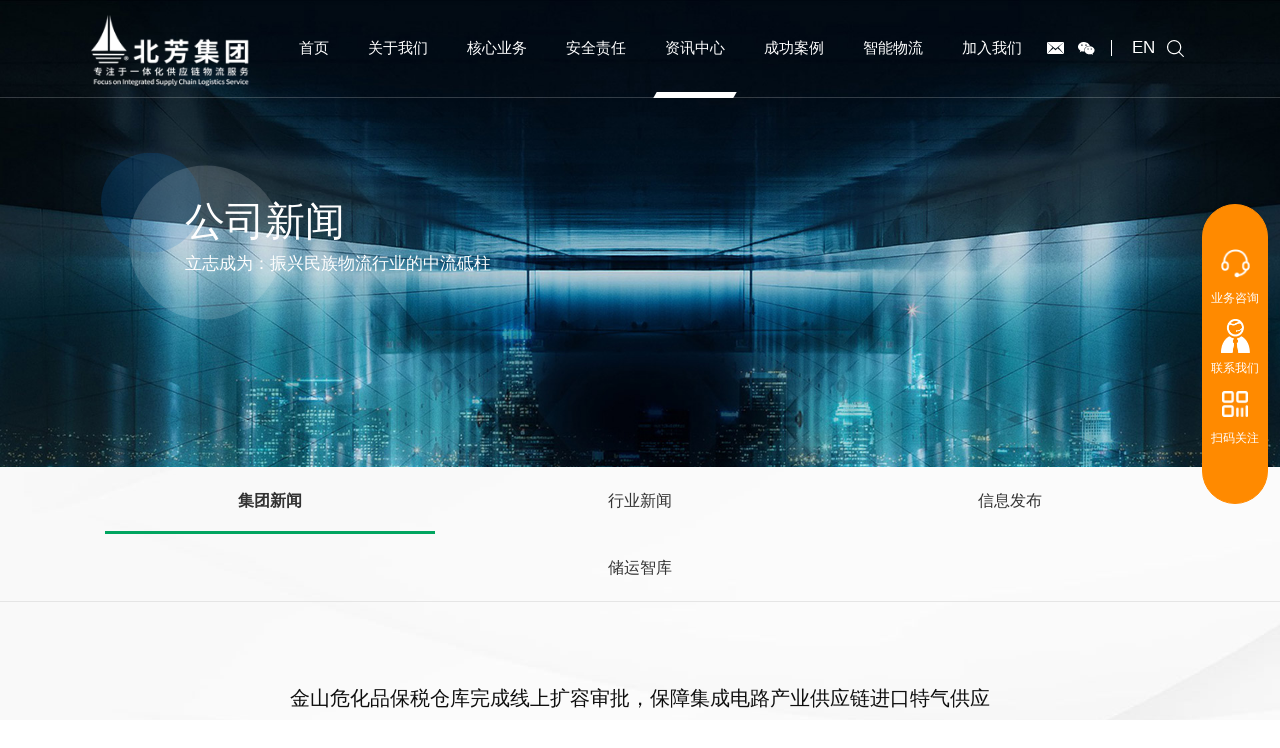

--- FILE ---
content_type: text/html
request_url: https://www.sbf56.com/newsclass_4/newsdetail_76.shtml
body_size: 9043
content:
<!DOCTYPE html>
<html>
<head>
    <meta charset="utf-8">
    <meta http-equiv="X-UA-Compatible" content="IE=edge">
    <meta name="renderer" content="webkit">
    <meta name="viewport" content="width=device-width, initial-scale=1, maximum-scale=1, user-scalable=no">
    <title>金山危化品保税仓库完成线上扩容审批，保障集成电路产业供应链进口特气供应</title>
    <meta name="description" content="北芳集团始终专注于一体化供应链物流服务,致力于更安全、更高效的运营。专业从事：危险品运输，危化品物流，危险货物运输，危险品存储，危化品仓库等。32年来，北芳物流多元化的经营理念，实现管理、服务、科技创新同步发展；公司秉承“客户的需求、北芳的追求”的服务理念，秉承数十年如一日的工匠精神，向客户提供全球范围内的货运代理、仓储、运输、供应链管理等一站式物流供应链解决方案。。电话：021-62506859" />
    <meta name="keywords" content="危险品运输、危险品仓储、危化品运输、危化品仓储、危化品仓库租赁、危险品仓库、危险品船供" />
    <link rel="shortcut icon" href="/favicon.ico">
    <!-- include main css -->
    <!--全局样式-->
    <link href="/css/style.css?v=1" rel="stylesheet">
    <link rel="stylesheet" type="text/css" href="/css/slick.css" />
    <link rel="stylesheet" href="/css/animate.css">
    <link href="/css/nav.css" rel="stylesheet">
    <!--[if lt IE 9]>
    <script src="/js/html5.min.js"></script>
    <script src="/js/respond.min.js"></script>
    <![endif]-->

    <script>
var _hmt = _hmt || [];
(function() {
  var hm = document.createElement("script");
  hm.src = "https://hm.baidu.com/hm.js?8e0bfaf39e3c8f5a6f018db23dde1179";
  var s = document.getElementsByTagName("script")[0]; 
  s.parentNode.insertBefore(hm, s);
})();
</script>

<meta name="baidu-site-verification" content="code-ES2AUZgD2W" />
<meta name="360-site-verification" content="1e34a8cc7cfa67ca096c6cbfdf0da85b" />
<meta name="sogou_site_verification" content="E8LykN0fWg"/>
<meta name="baidu-site-verification" content="code-XsH46QRCvV" />

</head>
<body>
    <div id="container">
        <header class="header clearfix" id="header">
    <div class="container">
        <div class="logo">
            
                    <a href="/">
                        <img src="/UpLoadFile/20210821/1f34427f-62f7-4cc8-b2e2-e914ca8f153c.png">
                        <img src="/UpLoadFile/20210821/a5f299bf-4dda-4b67-8dc7-83960f9fe78a.png" class="logo1" />
                    </a>
                
        </div>

        <div class="header-right">
            <div class="header-search">
                <p class="pull-right">
                    <a title="" href="javascript:;" id="search-btn">
                        <svg t="1619162708235" class="icon" viewBox="0 0 1024 1024" version="1.1"
                             xmlns="http://www.w3.org/2000/svg" p-id="1267">
                            <path d="M1009.91 964.753L754.499 709.159c63.943-74.781 102.418-171.6 102.418-277.45 0-235.904-191.83-427.735-427.736-427.735S1.264 195.624 1.264 431.709 193.095 859.806 429 859.806c105.85 0 202.849-38.655 277.45-102.418L961.863 1012.8c6.683 6.683 15.353 9.935 24.024 9.935s17.34-3.252 24.024-9.935c13.366-13.367 13.366-34.862 0-48.048zM68.82 431.709c0-198.514 161.485-359.998 360-359.998s360.178 161.484 360.178 359.998S627.514 791.708 429 791.708 68.82 630.223 68.82 431.709z"
                                  p-id="1268"></path>
                        </svg>
                    </a>
                </p>
                <div class="search" id="search">
                    <div class="search-main" id="search-main">
                        <div class="search-container">
                            <div class="search-controller">
                                <input type="text" class="form-control" id="search-text" value="请输入关键字"
                                       onfocus="if(value == '请输入关键字') { value = '' }"
                                       onblur="if(value == '') { value = '请输入关键字' }" autocomplete="off" />
                                <input type="button" id="searchbtn" value="" class="btn" />
                            </div>
                        </div>
                    </div>
                </div>
            </div>
            <div class="lan"><a href="http://en.sbf56.com/" target="_self" _href="http://en.sbf56.com/">EN</a></div><div class="weixin"><a href="javascript:;"><svg t="1621414698642" class="icon" viewbox="0 0 1280 1024" version="1.1" xmlns="http://www.w3.org/2000/svg" p-id="2873"><path d="M845.312 308.8384c14.336 0 28.4672 1.1264 42.6496 2.6624-38.2464-178.0736-228.608-310.3744-445.952-310.3744C199.0144 1.1264 0 166.656 0 376.9856c0 121.344 66.2016 221.0304 176.8448 298.496l-44.1856 132.864 154.5728-77.4144c55.2448 10.8544 99.584 22.1184 154.7776 22.1184 13.8752 0 27.648-0.6144 41.216-1.6384a331.3152 331.3152 0 0 1-13.6704-92.7232c0.0512-193.1264 165.888-349.8496 375.7056-349.8496z m-237.6192-119.808c33.3824 0 55.296 21.9648 55.296 55.1936 0 33.1264-21.9136 55.296-55.296 55.296-33.024 0-66.2528-22.1696-66.2528-55.296 0-33.28 33.1776-55.1936 66.2528-55.1936zM298.3936 299.52c-33.1776 0-66.56-22.1184-66.56-55.2448 0-33.28 33.3824-55.1936 66.56-55.1936s55.1424 21.8624 55.1424 55.1936c0 33.1264-22.016 55.296-55.1424 55.296z m950.3744 353.8944c0-176.6912-176.8448-320.7168-375.5008-320.7168-210.3296 0-375.8592 144.0768-375.8592 320.7168 0 177.152 165.632 320.7168 375.8592 320.7168 44.032 0 88.4736-11.008 132.608-22.1184l121.2416 66.56-33.28-110.592c88.7808-66.6112 154.9312-154.88 154.9312-254.5664z m-497.408-55.296c-21.9136 0-44.1856-21.9136-44.1856-44.2368 0-22.016 22.272-44.1344 44.1856-44.1344 33.5872 0 55.3472 22.1696 55.3472 44.1344 0 22.3232-21.76 44.1856-55.296 44.1856z m243.1488 0c-21.8112 0-43.9296-21.9136-43.9296-44.2368 0-22.016 22.0672-44.1344 43.9296-44.1344 33.28 0 55.296 22.1696 55.296 44.1344 0 22.3232-22.016 44.1856-55.296 44.1856z" p-id="2874"></path></svg></a><div class="ewm-img"><img src="/UpLoadFile/image/20210825/6376549457259571899418819.jpg" style="width: 150px; height: 150px;" width="150" height="150"/></div></div><div class="email"><a href="mailto:market@sbf56.com.cn"><svg t="1621414628845" class="icon" viewbox="0 0 1490 1024" version="1.1" xmlns="http://www.w3.org/2000/svg" p-id="2044"><path d="M1432.023277 1024H62.786855c-2.414879 0-2.414879 0-4.829758-2.414879a89.109037 89.109037 0 0 1-33.808306-16.904153l533.68827-466.071657 188.360566 183.530808c62.786855-60.371976 125.573711-123.158832 188.360566-183.530808l536.103149 466.071657-4.829758 4.829758a84.762255 84.762255 0 0 1-33.808307 14.489274zM0 963.628024V60.463259c0-2.414879 0-2.414879 2.414879-4.829758A66.409174 66.409174 0 0 1 21.733911 19.410315L475.731173 458.918302 19.319032 1002.266089l-4.829758-7.244638a91.523916 91.523916 0 0 1-14.489274-31.393427z" p-id="2045"></path><path d="M746.197627 582.077134L24.148791 16.995436A68.582565 68.582565 0 0 1 65.201734 0.091282h1354.747148a67.133638 67.133638 0 0 1 50.71246 19.319033z" p-id="2046"></path><path d="M1470.661342 19.410315a65.926198 65.926198 0 0 1 19.319032 45.882702v893.505249a69.307029 69.307029 0 0 1-16.904153 43.467823L1019.078959 458.918302z" p-id="2047"></path></svg></a></div>

            <div class="nav">
                <ul>
                    <li id="shouye">
                        
                                <a href="/">首页</a>
                            
                    </li>
                    <li id="guanyu">
                        
                                <a href="/zongcai.shtml">关于我们</a>
                            

                        <div class="subnav">
                            <ul>
                                
                                        <li><a href="/zongcai.shtml">总裁寄语</a></li>
                                    
                                        <li><a href="/about.shtml">集团简介</a></li>
                                    
                                        <li><a href="/history.shtml">成长历程</a></li>
                                    
                                        <li><a href="/culture.shtml">企业文化</a></li>
                                    
                                        <li><a href="/jiagou.shtml">组织架构</a></li>
                                    
                                
                                        <li><a href="/policyclass_1/">荣誉资质</a></li>
                                    
                                
                                        <li><a href="/partner.shtml">合作伙伴</a></li>
                                    
                                        <li><a href="/contact.shtml">联系我们</a></li>
                                    
                            </ul>
                        </div>
                    </li>
                    <li id="hexin">
                        
                                <a href="/service1.shtml">核心业务</a>
                            

                        <div class="subnav">
                            <ul>
                                
                                        <li><a href="/service1.shtml">国内物流</a></li>
                                    
                                        <li><a href="/service2.shtml">国际物流</a></li>
                                    
                                        <li><a href="/service3.shtml">化工品物流</a></li>
                                    
                                        <li><a href="/service4.shtml">保税服务</a></li>
                                    
                                        <li><a href="/service5.shtml">增值服务</a></li>
                                    
                            </ul>
                        </div>
                    </li>
                    <li id="anquan">
                        
                                <a href="/cwsas.shtml">安全责任</a>
                            

                        <div class="subnav">
                            <ul>
                                
                                        <li><a href="/cwsas.shtml">CWSAS</a></li>
                                    
                                        <li><a href="/qehs.shtml">QEHS</a></li>
                                    
                                        <li><a href="/standard.shtml">安全标准化</a></li>
                                    
                                        <li><a href="/crsqrs.shtml">CRSAS</a></li>
                                    
                                        <li><a href="/zeren.shtml">社会责任</a></li>
                                    
                                        <li><a href="/safe.shtml">社会安全</a></li>
                                    
                                        <li><a href="/single_15.shtml">安全文化</a></li>
                                    
                                        <li><a href="/management.shtml">管理绩效</a></li>
                                    
                            </ul>
                        </div>
                    </li>
                    <li id="xinwen">
                        
                                <a href="/news/">资讯中心</a>
                            

                        <div class="subnav">
                            <ul>
                                
                                        <li><a href="/newsclass_4/">集团新闻</a></li>
                                    
                                        <li><a href="/newsclass_3/">行业新闻</a></li>
                                    
                                        <li><a href="/newsclass_2/">信息发布</a></li>
                                    
                                        <li><a href="/newsclass_7/">储运智库</a></li>
                                    
                            </ul>
                        </div>
                    </li>
                    <li id="anli">
                        
                                <a href="/cases/">成功案例</a>
                            
                    </li>
                    <li id="wuliu">
                        
                                <a href="/single_24.shtml">智能物流</a>
                            

                        <div class="subnav">
                            <ul>
                                
                                        <li><a href="/single_24.shtml#zhineng24">信息化管理</a></li>
                                    
                                        <li><a href="/single_23.shtml#zhineng23">AGV智能仓储中心</a></li>
                                    
                                        <li><a href="/single_22.shtml#zhineng22">可视化管理</a></li>
                                    
                                        <li><a href="/single_21.shtml#zhineng21">智能化管理</a></li>
                                    
                            </ul>
                        </div>
                    </li>
                    <li id="jiaru">
                        
                                <a href="/zhaoshang.shtml">加入我们</a>
                            

                        <div class="subnav">
                            <ul>
                                
                                        <li><a href="/zhaoshang.shtml">招商加盟</a></li>
                                    
                                
                                        <li><a href="/download/">招标公示</a></li>
                                    
                                
                                        <li><a href="/job.shtml">招贤纳士</a></li>
                                    
                            </ul>
                        </div>
                    </li>
                </ul>
            </div>
        </div>
    </div>
</header>
<!--导航开始-->
<a title="" href="#menu" class="iconfont phone-nav">
    <svg t="1608513581954" class="icon" viewBox="0 0 1293 1024" version="1.1" xmlns="http://www.w3.org/2000/svg"
         p-id="3192">
        <path d="M53.894737 107.789474h1185.68421a53.894737 53.894737 0 0 0 0-107.789474H53.894737a53.894737 53.894737 0 0 0 0 107.789474zM1239.578947 458.105263H53.894737a53.894737 53.894737 0 0 0 0 107.789474h1185.68421a53.894737 53.894737 0 0 0 0-107.789474zM1239.578947 916.210526H53.894737a53.894737 53.894737 0 0 0 0 107.789474h1185.68421a53.894737 53.894737 0 0 0 0-107.789474z"
              p-id="3193"></path>
    </svg>
</a>
<!--导航结束-->

        <!-- 全屏轮播图开始 -->
        <section class="inbanner clearfix">
            
                    <div class="inbanner-slick">
                        <img src="/UpLoadFile/20210802/37ec24b1-bec1-4f86-b282-9c82a81d1dae.jpg">
                    </div>
					<div class="txtbox">
                        <div class="container">
                            <div class="info">
                                <p class="wow fadeInLeft2" data-wow-duration="1.5s" data-wow-delay="0s">公司新闻</p><p class="wow fadeInLeft2" data-wow-duration="1.5s" data-wow-delay="0.2s">立志成为：振兴民族物流行业的中流砥柱</p>
                            </div>
                        </div>
                    </div>
					<div class="inbanner-slick-phone">
						<img src="/UpLoadFile/20210903/118ae6a9-0966-47d4-8bde-ad20fedbbd35.png">
					</div>
					<div class="txtbox txtboxph">
                        <div class="container">
                            <div class="info">
                                <p class="wow fadeInLeft2" data-wow-duration="1.5s" data-wow-delay="0s">公司新闻</p><p class="wow fadeInLeft2" data-wow-duration="1.5s" data-wow-delay="0.2s">立志成为：振兴民族物流行业的中流砥柱</p>
                            </div>
                        </div>
                    </div>
                
        </section>
        <div class="clear"></div>
        <!-- 全屏轮播图结束 -->
        <div class="inmain inmain01">
            <div class="second-nav clearfix s5">
                <div class="container">
                    <ul>
                        
                                <li id="active4"><a href="/newsclass_4/">集团新闻</a></li>
                            
                                <li id="active3"><a href="/newsclass_3/">行业新闻</a></li>
                            
                                <li id="active2"><a href="/newsclass_2/">信息发布</a></li>
                            
                                <li id="active7"><a href="/newsclass_7/">储运智库</a></li>
                            
                    </ul>
                </div>
            </div>
            <div class="news-show content clearfix">
                <div class="container">
                    <h1 class="wow fadeInUp2" data-wow-delay="0.1s">
                        金山危化品保税仓库完成线上扩容审批，保障集成电路产业供应链进口特气供应
                    </h1>
                    <div class="tag wow fadeInUp2" data-wow-delay="0.2s">
                        文章来源：北芳集团   上传时间：2022-05-13   浏览次数：<font id="dianjis"></font>次
                    </div>
                    <div class="ee wow fadeInUp2" data-wow-delay="0.3s">
                        <p><span style=";font-family:Calibri;font-size:14px"><font face="宋体">上海作为中国</font><font face="Calibri">“</font><font face="宋体">半导体第一城</font><font face="Calibri">”</font><font face="宋体">，其集成电路产业规模占全国的</font><font face="Calibri">1/4</font><font face="宋体">，也是全国</font><font face="Calibri">70%</font><font face="宋体">集成电路化学品原材料的进口口岸</font></span><span style=";font-family:宋体;font-size:14px"><font face="宋体">，</font></span><span style=";font-family:Calibri;font-size:14px"><font face="宋体">全球电子特种气体</font><font face="Calibri">2021</font><font face="宋体">年市场规模为</font><font face="Calibri">290</font><font face="宋体">亿元，未来五年复合年增长率约为</font><font face="Calibri">8%</font><font face="宋体">，中国市场为</font><font face="Calibri">12%</font><font face="宋体">，电子特种气体的增长将超过大多数其他半导体材料。</font></span><span style=";font-family:Calibri;font-size:14px"><font face="宋体">因此，上海集成电路企业不能停产，</font></span><span style=";font-family:宋体;font-size:14px"><font face="宋体">进口特气供应更</font></span><span style=";font-family:宋体;font-size:14px"><font face="宋体">不能停摆。</font></span></p><p><span style=";font-family:宋体;font-size:14px"><font face="宋体"><br/></font></span></p><p><span style=";font-family:宋体;font-size:14px"><font face="宋体">北芳集团作为危化品</font></span><span style=";font-family:Calibri;font-size:14px"><font face="宋体">存储企业</font></span><span style=";font-family:宋体;font-size:14px"><font face="宋体">，</font></span><span style=";font-family:宋体;font-size:14px"><font face="宋体">入列首批</font><font face="Calibri">666</font><font face="宋体">家</font></span><span style=";font-family:Calibri;font-size:14px">“<font face="宋体">白名单</font><font face="Calibri">”</font></span><span style=";font-family:宋体;font-size:14px"><font face="宋体">企业，</font></span><span style=";font-family:Calibri;font-size:14px"><font face="宋体">承担国家集成电路制造、化合物半导体制造、光纤制造、生物医药制造、汽车制造等国家战略性产业和先导产业提供特种危险化学品物料的重要储运任务。</font></span><span style=";font-family:宋体;font-size:14px"><font face="宋体">而集团旗下的危化品仓储基地正坐落于上海首个社会面</font>“动态清零”的金山区，金山危化品仓储基地内的</span><span style=";font-family:Calibri;font-size:14px"><font face="宋体">公用型保税仓库存储的特种气体量</font></span><span style=";font-family:宋体;font-size:14px"><font face="宋体">，</font></span><span style=";font-family:宋体;font-size:14px"><font face="宋体">则占到了</font></span><span style=";font-family:宋体;font-size:14px"><font face="宋体">上海地区集成电路生产用特种气体总量的</font><font face="Calibri">80%</font><font face="宋体">以上。</font></span></p><p><span style=";font-family:宋体;font-size:14px"><font face="宋体"><br/></font></span></p><p><span style=";font-family:宋体;font-size:14px"><font face="宋体">就在近日，在党和政府的大力支持下，</font></span><span style=";font-family:Calibri;font-size:14px"><font face="宋体">金山海关完成了北芳危</font></span><span style=";font-family:宋体;font-size:14px"><font face="宋体">化</font></span><span style=";font-family:Calibri;font-size:14px"><font face="宋体">品公用型保税仓库扩容的线上审批。北芳危化品公用型保税仓库市场部经理张广水介绍：</font><font face="Calibri">“4</font><font face="宋体">月以来，保税仓库完成了</font></span><span style=";font-family:宋体;font-size:14px"><font face="宋体">约</font><font face="Calibri">200</font></span><span style=";font-family:Calibri;font-size:14px"><font face="宋体">批集成电路行业保供特种气体货物进出库，货值</font></span><span style=";font-family:宋体;font-size:14px"><font face="宋体">超过</font><font face="Calibri">2000</font></span><span style=";font-family:Calibri;font-size:14px"><font face="宋体">万美元。目前，客户的订单量还在不断增加。</font><font face="Calibri">”</font><font face="宋体">防疫物资运输固然是重中之重，集成电路产业所需的进口特种气体也容不得马虎，一旦断供，会造成本市及全国部分集成电路产业供应链停产，负面影响极为严重。</font><font face="Calibri">“</font><font face="宋体">为了</font></span><span style=";font-family:宋体;font-size:14px"><font face="宋体">保运力</font></span><span style=";font-family:Calibri;font-size:14px"><font face="宋体">，公司部分</font></span><span style=";font-family:宋体;font-size:14px"><font face="宋体">一线</font></span><span style=";font-family:Calibri;font-size:14px"><font face="宋体">员工</font></span><span style=";font-family:宋体;font-size:14px"><font face="宋体">及主管</font></span><span style=";font-family:Calibri;font-size:14px"><font face="宋体">都住</font></span><span style=";font-family:宋体;font-size:14px"><font face="宋体">进</font></span><span style=";font-family:Calibri;font-size:14px"><font face="宋体">了</font></span><span style=";font-family:宋体;font-size:14px"><font face="宋体">基地内</font></span><span style=";font-family:Calibri;font-size:14px"><font face="宋体">，</font><font face="Calibri">24</font><font face="宋体">小时待命</font></span><span style=";font-family:宋体;font-size:14px"><font face="宋体">，</font></span><span style=";font-family:Calibri;font-size:14px"><font face="宋体">全力确保</font></span><span style=";font-family:宋体;font-size:14px"><font face="宋体">集成电路</font></span><span style=";font-family:Calibri;font-size:14px"><font face="宋体">产业链供应链畅通</font></span><span style=";font-family:宋体;font-size:14px"><font face="宋体">。</font><br/></span></p><p><span style=";font-family:宋体;font-size:14px"><br/></span></p><p style="text-align:center"><span style=";font-family:Calibri;font-size:14px"><font face="宋体">有一种美丽叫坚守</font></span></p><p style="text-align:center"><span style=";font-family:Calibri;font-size:14px"><font face="宋体">有一种爱心叫奉献</font></span></p><p style="text-align:center"><span style=";font-family:Calibri;font-size:14px"><font face="宋体">支援抗疫</font><font face="Calibri">&nbsp;</font><font face="宋体">守住防线</font></span></p><p style="text-align:center"><span style=";font-family:Calibri;font-size:14px"><font face="宋体">共克时艰</font> 助力复产</span></p><p style="text-align:center"><span style=";font-family:宋体;font-size:14px"><font face="宋体">北芳集团</font></span><span style=";font-family:Calibri;font-size:14px"><font face="宋体">一线</font></span><span style=";font-family:宋体;font-size:14px"><font face="宋体">员工</font></span><span style=";font-family:Calibri;font-size:14px"><font face="宋体">用行动证明</font></span></p><p style="text-align:center"><span style=";font-family:Calibri;font-size:14px"><font face="宋体">我们是助阵防疫一线的强大力量</font></span></p><p style="text-align: center;"><span style=";font-family:Calibri;font-size:14px"><font face="宋体">我们是保障后勤供应的坚强臂膀</font></span></p>
                    </div>


                    <div class="inside-page-news cleafix wow fadeInUp2" data-wow-delay="0.4s">
                        <ul class="cleafix">
                            <li>

                                <a href="/newsclass_4/newsdetail_77.shtml" title="复工复产 | 北芳集团自即日起储运业务逐步恢复">上一篇：复工复产 | 北芳集团自即日起储运业务逐步恢复</a>
                            </li>

                            <li>

                                <a href="/newsclass_4/newsdetail_72.shtml" title="北芳集团开展“三自”能力和双重预防机制建设培训">下一篇：北芳集团开展“三自”能力和双重预防机制建设培训</a>
                            </li>
                        </ul>
                    </div>
                </div>
            </div>
        </div>
        <div class="footer clearfix">
    <div class="footer-top clearfix">
        <div class="container">
            <ul>
                <li>
                    
                            <a href="/zongcai.shtml">关于我们</a>
                        
                    <ul>
                        
                                <li><a href="/zongcai.shtml">总裁寄语</a></li>
                            
                                <li><a href="/about.shtml">集团简介</a></li>
                            
                                <li><a href="/history.shtml">成长历程</a></li>
                            
                                <li><a href="/culture.shtml">企业文化</a></li>
                            
                                <li><a href="/jiagou.shtml">组织架构</a></li>
                            
                        
                                <li><a href="/policyclass_1/">荣誉资质</a></li>
                            
                        
                                <li><a href="/partner.shtml">合作伙伴</a></li>
                            
                                <li><a href="/contact.shtml">联系我们</a></li>
                            
                    </ul>
                </li>
                <li>
                    
                            <a href="/service1.shtml">核心业务</a>
                        
                    <ul>
                        
                                <li><a href="/service1.shtml">国内物流</a></li>
                            
                                <li><a href="/service2.shtml">国际物流</a></li>
                            
                                <li><a href="/service3.shtml">化工品物流</a></li>
                            
                                <li><a href="/service4.shtml">保税服务</a></li>
                            
                                <li><a href="/service5.shtml">增值服务</a></li>
                            
                    </ul>
                </li>
                <li>
                    
                            <a href="/cwsas.shtml">安全责任</a>
                        
                    <ul>
                        
                                <li><a href="/cwsas.shtml">CWSAS</a></li>
                            
                                <li><a href="/qehs.shtml">QEHS</a></li>
                            
                                <li><a href="/standard.shtml">安全标准化</a></li>
                            
                                <li><a href="/crsqrs.shtml">CRSAS</a></li>
                            
                                <li><a href="/zeren.shtml">社会责任</a></li>
                            
                                <li><a href="/safe.shtml">社会安全</a></li>
                            
                                <li><a href="/single_15.shtml">安全文化</a></li>
                            
                                <li><a href="/management.shtml">管理绩效</a></li>
                            
                    </ul>
                </li>
                <li>
                    
                            <a href="/cases/">成功案例</a>
                        
                    <ul>
                        
                                <li><a href="/casesclass_5/">危险化学品合作案例</a></li>
                            
                                <li><a href="/casesclass_4/">供应链一体化合作案例</a></li>
                            
                                <li><a href="/casesclass_3/">保税物流服务合作案例</a></li>
                            
                                <li><a href="/casesclass_2/">其他案例</a></li>
                            
                    </ul>
                </li>
                <li>
                    
                            <a href="/single_24.shtml">智能物流</a>
                        
                    <ul>
                        
                                <li><a href="/single_24.shtml#zhineng24">信息化管理</a></li>
                            
                                <li><a href="/single_23.shtml#zhineng23">AGV智能仓储中心</a></li>
                            
                                <li><a href="/single_22.shtml#zhineng22">可视化管理</a></li>
                            
                                <li><a href="/single_21.shtml#zhineng21">智能化管理</a></li>
                            
                    </ul>
                </li>
                <li>
                    <a href="#">帮助与支持</a><ul><li><a href="#">公共查询</a></li><li><a href="#">订单查询</a></li><li><a href="/download1/">资料下载</a></li><li><a href="/contact.shtml">获得报价</a></li><li><a href="/contact.shtml">投诉与举报</a></li></ul>

                </li>
                <li>
                    <a href="#">关注我们</a><div class="bottom"><div class="ewm"><div class="info"><img src="/images/weibo.png" alt=""/></div><div class="info"><img src="/UpLoadFile/image/20210828/6376573806037126503186637.jpg"/></div><div class="info"><img src="/images/ewm1.jpg" alt=""/></div></div><div class="link"><a href="javascript:;" class="wb" data-fx="wb-btn"></a><a href="javascript:;" class="wx" data-fx="wx-btn"></a><a href="javascript:;" class="qq" data-fx="qq-btn"></a></div></div>

                </li>
            </ul>
        </div>
    </div>
    <div class="footer-bottom clearfix">
        <div class="container">
            <span>版权所有©上海北芳储运集团有限公司&nbsp;&nbsp;&nbsp;&nbsp;&nbsp;&nbsp;备案号：<a href="https://beian.miit.gov.cn/#/Integrated/index" target="_self" _href="https://beian.miit.gov.cn/#/Integrated/index">沪ICP备06001698号-1</a>&nbsp; &nbsp; &nbsp;<span style="font-size: medium; white-space: normal;">沪(金)应急管危经许[2022]202853(CD)</span></span>
        </div>
    </div>
</div>
<!--Mmenu-->
<nav id="menu">
    <ul class="list-unstyled">
        <li>
            
                    <a href="/">首页</a>
                
        </li>
        <li>
            
                    <a href="/zongcai.shtml">关于我们</a>
                
            <ul>
                
                        <li><a href="/zongcai.shtml">总裁寄语</a></li>
                    
                        <li><a href="/about.shtml">集团简介</a></li>
                    
                        <li><a href="/history.shtml">成长历程</a></li>
                    
                        <li><a href="/culture.shtml">企业文化</a></li>
                    
                        <li><a href="/jiagou.shtml">组织架构</a></li>
                    
                
                        <li><a href="/policyclass_1/">荣誉资质</a></li>
                    
                
                        <li><a href="/partner.shtml">合作伙伴</a></li>
                    
                        <li><a href="/contact.shtml">联系我们</a></li>
                    
            </ul>
        </li>
        <li>
            
                    <a href="/service1.shtml">核心业务</a>
                
            <ul>
                
                        <li><a href="/service1.shtml">国内物流</a></li>
                    
                        <li><a href="/service2.shtml">国际物流</a></li>
                    
                        <li><a href="/service3.shtml">化工品物流</a></li>
                    
                        <li><a href="/service4.shtml">保税服务</a></li>
                    
                        <li><a href="/service5.shtml">增值服务</a></li>
                    
            </ul>
        </li>
        <li>
            
                    <a href="/cwsas.shtml">安全责任</a>
                
            <ul>
                
                        <li><a href="/cwsas.shtml">CWSAS</a></li>
                    
                        <li><a href="/qehs.shtml">QEHS</a></li>
                    
                        <li><a href="/standard.shtml">安全标准化</a></li>
                    
                        <li><a href="/crsqrs.shtml">CRSAS</a></li>
                    
                        <li><a href="/zeren.shtml">社会责任</a></li>
                    
                        <li><a href="/safe.shtml">社会安全</a></li>
                    
                        <li><a href="/single_15.shtml">安全文化</a></li>
                    
                        <li><a href="/management.shtml">管理绩效</a></li>
                    
            </ul>
        </li>
        <li>
            
                    <a href="/news/">资讯中心</a>
                
            <ul>
                
                        <li><a href="/newsclass_4/">集团新闻</a></li>
                    
                        <li><a href="/newsclass_3/">行业新闻</a></li>
                    
                        <li><a href="/newsclass_2/">信息发布</a></li>
                    
                        <li><a href="/newsclass_7/">储运智库</a></li>
                    
            </ul>
        </li>
        <li>
            
                    <a href="/cases/">成功案例</a>
                
        </li>
        <li>
            
                    <a href="/single_24.shtml">智能物流</a>
                
            <ul>
                
                        <li><a href="/single_24.shtml#zhineng24">信息化管理</a></li>
                    
                        <li><a href="/single_23.shtml#zhineng23">AGV智能仓储中心</a></li>
                    
                        <li><a href="/single_22.shtml#zhineng22">可视化管理</a></li>
                    
                        <li><a href="/single_21.shtml#zhineng21">智能化管理</a></li>
                    
            </ul>
        </li>
        <li>
            
                    <a href="/zhaoshang.shtml">加入我们</a>
                
            <ul>
                
                        <li><a href="/zhaoshang.shtml">招商加盟</a></li>
                    
                
                        <li><a href="/download/">招标公示</a></li>
                    
                
                        <li><a href="/job.shtml">招贤纳士</a></li>
                    
            </ul>
        </li>
        <li><a href="#">公共查询</a>
</li>
        <li><a href="#">订单查询</a>
</li>
        <li><a href="/download1/">资料下载</a>
</li>
        <li><a href="/contact.shtml">获得报价</a>
</li>
        <li><a href="/contact.shtml">投诉与举报</a>
</li>
        <div class="search">
            <input type="text" class="form-control" id="search-text2" value="请输入关键字"
                   onfocus="if(value == '请输入关键字') { value = '' }"
                   onblur="if(value == '') { value = '请输入关键字' }" autocomplete="off" />
            <input type="button" id="searchbtn2" value="" class="btn" />
        </div>
        <div class="lan"><a href="#">EN</a></div><div class="email"><a href="mailto:market@sbf56.com.cn"><svg t="1621414628845" class="icon" viewbox="0 0 1490 1024" version="1.1" xmlns="http://www.w3.org/2000/svg" p-id="2044"><path d="M1432.023277 1024H62.786855c-2.414879 0-2.414879 0-4.829758-2.414879a89.109037 89.109037 0 0 1-33.808306-16.904153l533.68827-466.071657 188.360566 183.530808c62.786855-60.371976 125.573711-123.158832 188.360566-183.530808l536.103149 466.071657-4.829758 4.829758a84.762255 84.762255 0 0 1-33.808307 14.489274zM0 963.628024V60.463259c0-2.414879 0-2.414879 2.414879-4.829758A66.409174 66.409174 0 0 1 21.733911 19.410315L475.731173 458.918302 19.319032 1002.266089l-4.829758-7.244638a91.523916 91.523916 0 0 1-14.489274-31.393427z" p-id="2045"></path><path d="M746.197627 582.077134L24.148791 16.995436A68.582565 68.582565 0 0 1 65.201734 0.091282h1354.747148a67.133638 67.133638 0 0 1 50.71246 19.319033z" p-id="2046"></path><path d="M1470.661342 19.410315a65.926198 65.926198 0 0 1 19.319032 45.882702v893.505249a69.307029 69.307029 0 0 1-16.904153 43.467823L1019.078959 458.918302z" p-id="2047"></path></svg></a></div>

    </ul>
</nav>
<div class="float">
    <ul><li class="fanhui"><a href="#">返回顶部</a></li><li class="yewu"><a href="tel:86-21-62506859">业务咨询</a><div class="hover"><span>业务咨询</span><a href="tel:86-21-62506859">86-21-62506859</a></div></li><li class="lianxi"><a href="javascript:;">联系我们</a></li><li class="dingdan"><a href="javascript:;">扫码关注</a><div class="hover"><img src="/images/ewm2.jpg" alt=""/></div></li></ul>

</div>

    </div>


    <div class="transparent"></div>
<div class="video-popup">
    <a href="javaScript:;" class="close"></a>
    <div class="box">
        <div class="p">在线留言</div>
        <div class="form mess-list">
            <ul class="list">
                <li>
                    <p class="p-01"><span class="red">*</span>电话</p>
                    <input type="text" id="Tel" onblur="checkphone()" maxlength="20" />
                    <font></font>
                </li>
                <li>
                    <p class="p-01"><span class="red">*</span>姓名</p>
                    <input type="text" id="FullName" onblur="checkname()" maxlength="20" />
                    <font></font>
                </li>

                <li>
                    <p class="p-01"><span class="red">*</span>邮箱</p>
                    <input type="text" id="Email" onblur="checkemail()" maxlength="50" />
                    <font></font>
                </li>
                <li class="si">
                    <p class="p-01"><span class="red">*</span>公司名称</p>
                    <input type="text" placeholder="" id="Company" onblur="checkcompany()" />
                    <font></font>
                </li>
                <li class="si" style="width:100%">
                    <p class="p-01">留言内容</p>
                    <textarea type="text" id="Content"></textarea>
                    <font></font>
                </li>
                <li class="btn">
                    <a href="javaScript:;" class="btn1" id="tijiao"><span>在线提交</span></a>
                    <a href="javaScript:;" class="btn2" id="chongzhi"><span>重新填写</span></a>
                </li>
            </ul>
        </div>
    </div>
</div>

    <!--公用样式-->
    <script src="/js/jquery.min.js" type="text/javascript" charset="utf-8"></script>
    <script src="/js/nav.js" type="text/javascript" charset="utf-8"></script>
    <script src="/js/jquery.placeholder.min.js" type="text/javascript" charset="utf-8"></script>
    <script src="/layer-v3.1.1/layer/layer.js"></script>
    <script src="/js/public.js" type="text/javascript" charset="utf-8"></script>
    <script src="/js/onlineMessage.js"></script>
    <script src="/js/wow.js"></script>
    <script>
        $(function () {
            if (!(/msie [6|7|8|9]/i.test(navigator.userAgent))) {
                var wow = new WOW({ boxClass: "wow", animateClass: "animated", offset: 0, mobile: true, live: true });
                wow.init()
            }
        });

        $.ajax({
            type: "POST",
            url: "/AjaxFile/GetHits.ashx",
            async: false,
            data: {
                CallMethod: "GetNewsHits()",
                ID: 76
            },
            success: function (data) {
                $("#dianjis").text(data);
            }
        });


        $("#active4").addClass("active");
        $(".footer").addClass("footer3");
        $("#xinwen").addClass("active");
    </script>
    
</body>
</html><script src="/QQ/ServiceQQ.htm" type="text/javascript"></script><script>    (function() {  var tm = document.createElement("script");   tm.src="https://tm.71360.com/tm.js?u=2422a99fc6d3639e53c3f41ecc9a1db26bc5f14085bd602969d631012caeaed0";  var s = document.getElementsByTagName("script")[0];                                s.parentNode.insertBefore(tm, s); })();</script> <script>window._bd_share_config={"common":{"bdSnsKey":{},"bdText":"","bdMini":"2","bdPic":"","bdStyle":"0","bdSize":"32"},"slide":{"type":"slide","bdImg":"6","bdPos":"left","bdTop":"150"},"share":{}};with(document)0[(getElementsByTagName('head')[0]||body).appendChild(createElement('script')).src='http://bdimg.share.baidu.com/static/api/js/share.js?v=89860593.js?cdnversion='+~(-new Date()/36e5)];</script>


--- FILE ---
content_type: text/css
request_url: https://www.sbf56.com/css/style.css?v=1
body_size: 21316
content:
@charset "utf-8";

*, *:before, *:after{
-webkit-box-sizing:border-box;
-moz-box-sizing:border-box;
box-sizing:border-box;
outline:0
}

body, div, span, h1, h2, h3, h4, h5, h6, p, em, img, strong, b, small, u, i, center, dl, dt, dd, ol, ul, li, sub, sup, tt, var, del, dfn, ins, kbd, q, s, samp, strike, applet, object, iframe, fieldset, form, label, legend, table, caption, tbody, tfoot, thead, tr, th, td, article, aside, canvas, details, embed, figure, figcaption, footer, header, hgroup, menu, nav, output, ruby, section, summary, time, blockquote, pre, a, abbr, acronym, address, big, cite, code, mark, audio, video, input, textarea, select{
margin:0;
padding:0
}

*{
margin:0;
padding:0
}

body{
font-family:'Microsoft YaHei', arial;
font-size:14px;
color:#666;
line-height:1.5;
margin:0 auto;
background:#fff;
max-width:1920px;
-webkit-tap-highlight-color:transparent
}

a:link, a:visited{
text-decoration:none;
outline:0;
color:#666
}

a:hover, a:active, a:focus{
color:#666;
text-decoration:none
}

ul, li{
list-style:none
}

ul{
padding:0
}

li{
zoom:1;
vertical-align:middle
}

ol{
margin:0;
padding:0;
padding-left:36px
}

fieldset, img{
border:0
}

img{
border:0;
max-width:100%
}

div{
outline:0
}

h1, h2, h3, h4, h5, h6{
font-weight:normal;
font-size:100%
}

table{
border-collapse:collapse;
border-spacing:0;
table-layout:fixed;
border:0;
width:100%
}

th, td{
padding:0
}

input, textarea{
font-family:arial;
font-size:14px
}

input{
outline:0
}

textarea{
outline:0
}

input[type='reset'], input[type='button'], input[type='submit'], input[type='radio']{
cursor:pointer;
outline:0
}

input[type='checkbox'], input[type='radio']{
position:relative;
vertical-align:middle;
margin-bottom:1px;
margin-left:5px;
margin-right:5px
}

textarea, input[type='email'], input[type='date'], input[type='password'], input[type='text']{
padding:0;
color:#666;
outline:0
}

input, textarea{
-webkit-appearance:none;
-webkit-tap-highlight-color:rgba(0, 0, 0, 0);
border-radius:0;
overflow-y:hidden;
overflow-x:hidden
}

::-webkit-input-placeholder{
color:#333
}

:-moz-placeholder{
color:#333;
opacity:1
}

::-moz-placeholder{
color:#333;
opacity:1
}

:-ms-input-placeholder{
color:#333
}

.fl{
float:left
}

.fr{
float:right
}

.clear{
clear:both
}

.clearfix:after{
clear:both;
height:0;
content:"";
line-height:0;
font-size:0;
display:block
}

.pic{
width:100%;
overflow:hidden;
position:relative
}

.pic:after{
content:'';
display:block;
padding-bottom:100%
}

.pic2:after{
content:'';
display:none;
padding-bottom:100%
}

.middleCenter{
position:absolute;
top:0;
bottom:0;
left:0;
right:0;
max-width:100%;
max-height:100%;
display:block;
vertical-align:middle;
text-align:center;
margin:auto
}

.container{
width:1260px;
margin-left:auto;
margin-right:auto
}

@media (max-width:1366px){
.container{
padding:0 20px;
width:1150px !important
}
}

@media (max-width:1280px){
.container{
width:1150px !important
}
}

@media (max-width:1150px){
.container{
width:1023px !important
}
}

@media (max-width:1023px){
.container{
width:100% !important
}
}

.prompt{
position:fixed;
width:100%;
height:100%;
background:url(../images/ie_sosad.png) no-repeat center 35% #fff;
left:0;
bottom:0;
display:none;
z-index:999;
filter:alpha(opacity=80);
opacity:80
}

.prompt span{
position:absolute;
font-size:14px;
font-family:'Microsoft YaHei';
top:55%;
left:50%;
margin-left:-152px;
width:304px;
display:block;
line-height:24px;
color:#666
}

.prompt span a{
text-decoration:underline
}

.prompt .prompt_close{
width:30px;
height:30px;
position:absolute;
right:30px;
top:30px;
background:url(../images/closed.png) no-repeat center center;
cursor:pointer
}

#container{
overflow:hidden;
position:relative
}

.header{
height:98px;
transition:.5s;
position:fixed;
z-index:10;
top:0;
left:0;
width:100%;
border-bottom:1px solid rgba(255, 255, 255, 0.2)
}

.header .container{
width:100%
}

.header .logo{
float:left;
z-index:4;
transition:.5s;
padding-top:13px;
padding-left:137px
}

.header .logo a{
float:left;
position:relative
}

.header .logo a img{
transition:.5s;
display:block;
width:171px
}

.header .logo a .logo1{
display:none
}

.header .header-right{
float:right;
padding-top:27px;
transition:.5s;
padding-right:80px
}

.header .header-right .nav{
float:right;
padding-right:48px
}

.header .header-right .nav ul li{
float:left;
margin-left:19px;
position:relative
}

.header .header-right .nav ul li a{
display:block;
color:#fff;
font-size:16px;
line-height:41px;
padding:0 19px;
text-align:center;
position:relative;
height:71px;
transition:.5s;
text-transform:uppercase
}

.header .header-right .nav ul li a:after{
content:'';
display:block;
width:0;
height:6px;
background:#fff;
position:absolute;
bottom:0;
left:0;
transform:skew(-30deg);
transition:.5s
}

.header .header-right .nav ul li .subnav{
position:absolute;
top:70px;
left:50%;
width:150px;
margin-left:-75px;
display:none;
padding-top:5px;
text-align:center
}

.header .header-right .nav ul li .subnav ul{
background:rgba(0, 0, 0, 0.6);
padding:10px 0
}

.header .header-right .nav ul li .subnav ul li{
float:none;
margin:0;
padding:0;
background:0
}

.header .header-right .nav ul li .subnav ul li a{
line-height:40px;
font-size:14px;
color:#fff;
height:40px;
padding:0 15px;
overflow:hidden;
transition:.5s;
font-weight:normal;
text-transform:inherit
}

.header .header-right .nav ul li .subnav ul li a:after{
display:none
}

@media (min-width:1025px){
.header .header-right .nav ul li .subnav ul li a:hover{
background:#01a862
}
}

.header .header-right .nav ul li:nth-child(1){
background:0
}

@media (min-width:1025px){
.header .header-right .nav ul li:hover a:after{
width:100%
}
}

.header .header-right .nav ul .active a:after{
width:100%
}

.header .header-right .header-search{
position:relative;
float:right
}

.header .header-right .header-search .pull-right{
width:40px;
height:40px;
line-height:40px
}

.header .header-right .header-search .pull-right a{
display:block;
width:40px;
height:40px;
text-align:center
}

.header .header-right .header-search .pull-right a svg{
width:17px;
fill:#fff;
vertical-align:middle;
display:inline-block
}

.header .header-right .header-search .pull-right .active{
background:url("../images/close.png") no-repeat center center;
background-size:14px
}

.header .header-right .header-search .pull-right .active svg{
display:none
}

.header .header-right .header-search .search{
z-index:9;
position:relative
}

.header .header-right .header-search .search .btn-search-max{
z-index:2;
-webkit-transition:All .2s ease-in-out;
transition:All .2s ease-in-out;
position:relative
}

.header .header-right .header-search .search .btn-search-max *{
display:inline-block;
vertical-align:middle
}

.header .header-right .header-search .search .search-main{
top:0;
right:0;
z-index:9;
width:340px;
display:none;
padding:20px;
position:absolute
}

.header .header-right .header-search .search-container{
background-color:#fff;
padding-left:0;
overflow:hidden;
position:relative;
box-shadow:0 0 5px 0 rgba(0, 0, 0, 0.1)
}

.header .header-right .header-search .search-container .form-control{
text-align:left;
border:0;
width:100%;
font-size:14px;
color:#999;
line-height:20px;
height:42px;
vertical-align:top;
padding:10px 86px 10px 10px;
-webkit-appearance:none;
background-color:#fff
}

.header .header-right .header-search .search-container .btn{
top:0;
right:0;
color:#043b83;
width:42px;
height:42px;
line-height:42px;
text-align:center;
position:absolute;
cursor:pointer;
border-radius:0;
border:0;
background:url(../images/search1.png) no-repeat center center #01a862;
background-size:20px
}

.header .header-right .header-search #search-closed{
right:0;
top:15px;
max-width:30px;
position:absolute;
cursor:pointer
}

.header .header-right .lan{
float:right;
position:relative;
padding-left:20px
}

.header .header-right .lan a{
color:#fff;
font-size:17px;
font-family:arial;
text-align:center;
margin:0 auto;
line-height:41px;
display:block
}

.header .header-right .lan a img{
text-align:center;
margin:0 auto
}

.header .header-right .weixin{
float:right;
position:relative;
padding-right:17px;
padding-left:14px
}

.header .header-right .weixin:after{
content:'';
display:block;
width:1px;
height:16px;
background:#fff;
position:absolute;
top:50%;
transform:translateY(-50%);
right:0
}

.header .header-right .weixin a{
display:block;
line-height:41px
}

.header .header-right .weixin a svg{
width:17px;
vertical-align:middle;
display:inline-block;
fill:#fff
}

.header .header-right .weixin .ewm-img{
position:absolute;
top:40px;
left:50%;
margin-left:-78px;
width:156px;
height:156px;
display:none
}

.header .header-right .weixin .ewm-img img{
display:block
}

@media (min-width:1025px){
.header .header-right .weixin:hover .ewm-img{
display:block
}
}

.header .header-right .email{
float:right;
line-height:41px
}

.header .header-right .email svg{
width:17px;
vertical-align:middle;
display:inline-block;
fill:#fff
}

.headerFixed{
position:fixed;
top:0;
left:0;
width:100%;
box-shadow:0 4px 10px 0 rgba(4, 0, 0, 0.2);
background:#fff;
height:60px
}

.headerFixed .logo{
padding-top:10px
}

.headerFixed .logo a{
height:40px
}

.headerFixed .logo a img{
display:none;
width:102px
}

.headerFixed .logo a .logo1{
display:block !important
}

.headerFixed .header-right{
padding-top:7px
}

.headerFixed .header-right .nav ul li a{
color:#333;
height:53px
}

.headerFixed .header-right .nav ul li a:after{
background:#01a862
}

.headerFixed .header-right .nav ul li .subnav{
top:50px
}

.headerFixed .header-right .header-search .pull-right a svg{
fill:#333
}

.headerFixed .header-right .header-search .pull-right .active{
background:url("../images/close1.png") no-repeat center center;
background-size:20px
}

.headerFixed .header-right .lan a{
color:#333
}

.headerFixed .header-right .weixin:after{
background:#999
}

.headerFixed .header-right .weixin a svg{
fill:#333
}

.headerFixed .header-right .email svg{
fill:#333
}

@keyframes zhuanquan{
100%{
transform:rotate(360deg)
}
}

@keyframes zhuanquan1{
100%{
transform:rotate(-360deg)
}
}

@-webkit-keyframes dong{
0%{
-webkit-transform:translateY(-100px);
transform:translateY(-100px)
}

100%{
-webkit-transform:translateY(0);
transform:translateY(0)
}
}

@keyframes dong{
0%{
-webkit-transform:translateY(-100px);
transform:translateY(-100px)
}

100%{
-webkit-transform:translateY(0);
transform:translateY(0)
}
}

@-webkit-keyframes bmove1{
0%{
-webkit-transform:scale(1.1);
transform:scale(1.1)
}

100%{
-webkit-transform:scale(1);
transform:scale(1)
}
}

@keyframes bmove1{
0%{
-webkit-transform:scale(1.1);
transform:scale(1.1)
}

100%{
-webkit-transform:scale(1);
transform:scale(1)
}
}

@-webkit-keyframes myfirst04{
0%{
-webkit-transform:translateY(30px);
transform:translateY(30px)
}

50%{
-webkit-transform:translateY(60px);
transform:translateY(60px)
}

100%{
-webkit-transform:translateY(80px);
transform:translateY(80px)
}
}

@keyframes myfirst04{
0%{
-webkit-transform:translateY(30px);
transform:translateY(30px)
}

50%{
-webkit-transform:translateY(60px);
transform:translateY(60px)
}

100%{
-webkit-transform:translateY(80px);
transform:translateY(80px)
}
}

@keyframes jump{
0%{
-webkit-transform:translateY(-40px);
transform:translateY(-40px)
}

100%{
-webkit-transform:translateY(0);
transform:translateY(0)
}
}

@keyframes jump1{
0%{
-webkit-transform:translateY(40px);
transform:translateY(40px)
}

100%{
-webkit-transform:translateY(0);
transform:translateY(0)
}
}

@keyframes mymove4{
0%{
transform:scale(1)
}

50%{
transform:scale(1.03)
}

100%{
transform:scale(1)
}
}

@-webkit-keyframes mymove4{
0%{
transform:scale(1)
}

50%{
transform:scale(1.03)
}

100%{
transform:scale(1)
}
}

@font-face{
font-family:"DINPro-Regular";
src:url("../font/DINPro-Regular.woff2") format("woff2"), url("../font/DINPro-Regular.woff") format("woff"), url("../font/DINPro-Regular.ttf") format("truetype"), url("../font/DINPro-Regular.eot") format("embedded-opentype"), url("../font/DINPro-Regular.svg") format("svg");
font-weight:normal;
font-style:normal
}

@font-face{
font-family:"DINCond-Black";
src:url("../font/DINCond-Black.woff2") format("woff2"), url("../font/DINCond-Black.woff") format("woff"), url("../font/DINCond-Black.ttf") format("truetype"), url("../font/DINCond-Black.eot") format("embedded-opentype"), url("../font/DINCond-Black.svg") format("svg");
font-weight:normal;
font-style:normal
}

#menu .search{
z-index:9;
position:relative;
margin:20px
}

#menu .search .form-control{
text-align:left;
border:0;
width:100%;
font-size:14px;
color:#999;
line-height:20px;
height:42px;
vertical-align:top;
padding:10px 86px 10px 10px;
-webkit-appearance:none;
background-color:#fff
}

#menu .search .btn{
top:0;
right:0;
color:#043b83;
width:42px;
height:42px;
line-height:42px;
text-align:center;
position:absolute;
cursor:pointer;
border-radius:0;
border:0;
background:url(../images/search1.png) no-repeat center center #01a862;
background-size:20px
}

#menu .lan{
position:relative;
display:inline-block;
vertical-align:top;
margin:0 20px
}

#menu .lan a{
color:#333;
font-size:17px;
font-family:arial;
text-align:center;
margin:0 auto;
line-height:41px;
display:block
}

#menu .lan a img{
text-align:center;
margin:0 auto
}

#menu .email{
line-height:41px;
display:inline-block;
vertical-align:top
}

#menu .email a{
display:block
}

#menu .email svg{
width:17px;
vertical-align:middle;
display:inline-block;
fill:#333
}

.home-banner{
overflow:hidden;
width:100%;
position:relative;
z-index:1
}

.home-banner .home-banner-slick .slick-list{
position:relative;
height:997px;
width:1920px;
left:50%;
margin-left:-960px
}

.home-banner .home-banner-slick .slick-list .item{
position:relative;
height:997px
}

.home-banner .home-banner-slick .slick-list .item img{
display:block
}

.home-banner .home-banner-slick .slick-dots{
z-index:10;
bottom:53%;
width:19px;
right:130px;
line-height:0
}

.home-banner .home-banner-slick .slick-dots li{
margin:3px 0;
padding:5px;
width:19px;
height:19px;
border-radius:50%;
transition:.5s;
float:none;
border:1px solid transparent
}

.home-banner .home-banner-slick .slick-dots li button{
width:7px;
height:7px;
padding:0;
display:block;
border:0;
border-radius:50%;
background:#fff;
transition:.5s
}

.home-banner .home-banner-slick .slick-dots li button:before{
content:""
}

.home-banner .home-banner-slick .slick-dots .slick-active{
border:1px solid #fff
}

.home-banner .home-banner-slick .slick-dots .slick-active button:before{
color:transparent
}

.home-banner .home-banner-slick-phone{
display:none
}

@media (max-width:1023px){
.home-banner{
margin-top:60px;
}
}

.ellipsis{
text-overflow:ellipsis;
white-space:nowrap;
overflow:hidden
}

.phone-nav{
position:fixed;
right:15px;
top:0;
line-height:60px;
display:none;
color:#666;
z-index:15
}

.phone-nav svg{
height:22px;
margin-top:19px;
display:block;
fill:#01a862
}

.home-main{
background:url("../images/bg.jpg") no-repeat top center
}

.home-list{
position:relative;
margin-top:-117px;
z-index:5;
background:rgba(0, 191, 111, 0.83)
}

.home-list .left{
float:left;
width:418px;
background:rgba(0, 0, 0, 0.1) url("../images/h.png") no-repeat 41px center;
padding-left:174px;
height:117px;
color:#fff;
font-size:18px;
padding-top:24px;
border-left:1px solid rgba(255, 255, 255, 0.3);
border-right:1px solid rgba(255, 255, 255, 0.3);
position:absolute;
top:0;
left:0
}

.home-list .left .p{
line-height:34px;
margin-top:6px
}

.home-list .left .p span{
font-size:25px;
color:#01a862;
width:34px;
text-align:center;
margin:0 3px;
background:url(../images/bg.png) no-repeat center center;
display:inline-block;
vertical-align:top;
font-family:"DINPro-Regular"
}

.home-list .info{
position:relative;
height:117px;
padding-left:418px;
overflow:hidden
}

.home-list .info ul li{
width:33.333333333333336%;
float:left;
font-size:18px;
text-align:center;
line-height:117px;
background:rgba(0, 0, 0, 0.1);
transition:.5s;
border-right:1px solid rgba(255, 255, 255, 0.3)
}

.home-list .info ul li a{
color:#fff
}

.home-list .info ul li .pic{
width:50px;
height:50px;
display:inline-block;
vertical-align:middle
}

.home-list .info ul li .bt{
display:inline-block;
vertical-align:middle
}

@media (min-width:1025px){
.home-list .info ul li:hover{
background:rgba(0, 0, 0, 0.2)
}
}

.home-title{
text-align:center;
position:relative;
height:143px;
padding-top:33px
}

.home-title h3{
background:url("../images/ht01.png") no-repeat top center;
font-size:30px;
color:#000;
position:relative;
z-index:5;
padding-top:40px
}

.home-title p{
font-size:130px;
color:rgba(245, 245, 245, 0.6);
text-transform:uppercase;
font-family:"DINCond-Black";
position:absolute;
top:0;
left:0;
width:100%;
line-height:143px;
z-index:1
}

.h2 h3{
background:url("../images/ht02.png") no-repeat top center
}

.h3 h3{
background:url("../images/ht03.png") no-repeat top center;
color:#fff
}

.h3 p{
color:rgba(245, 245, 245, 0.05)
}

.h4 h3{
background:url("../images/ht04.png") no-repeat top center
}

.h5 h3{
background:url("../images/ht05.png") no-repeat top center
}

.h6 h3{
background:url("../images/ht06.png") no-repeat top center
}

.h6 p{
color:rgba(243, 243, 243, 0.6)
}

.h7 h3{
background:url("../images/ht07.png") no-repeat top center
}

.h7 p{
color:rgba(243, 243, 243, 0.6)
}

.h8 h3{
background:url("../images/ht08.png") no-repeat top center
}

.h8 p{
color:rgba(243, 243, 243, 0.6)
}

.h9 h3{
background:url("../images/ht09.png") no-repeat top center
}

.h9 p{
color:rgba(243, 243, 243, 0.6)
}

.h10 h3{
background:url("../images/ht010.png") no-repeat top center
}

.h10 p{
color:rgba(243, 243, 243, 0.6)
}

.h11 h3{
background:url("../images/ht011.png") no-repeat top center
}

.h11 p{
color:rgba(243, 243, 243, 0.6)
}

.h12 h3{
background:url("../images/ht012.png") no-repeat top center
}

.h12 p{
color:rgba(243, 243, 243, 0.6)
}

.h13 h3{
background:url("../images/ht013.png") no-repeat top center
}

.h13 p{
color:rgba(243, 243, 243, 0.6)
}

.h14 h3{
background:url("../images/ht014.png") no-repeat top center
}

.h14 p{
color:rgba(243, 243, 243, 0.6)
}

.h15 h3{
background:url("../images/ht015.png") no-repeat top center
}

.h15 p{
color:rgba(243, 243, 243, 0.6)
}

.h16 h3{
background:url("../images/ht016.png") no-repeat top center
}

.h16 p{
color:rgba(255, 255, 255, 0.53)
}

.h17 h3{
background:url("../images/ht016.png") no-repeat top center
}

.h18 h3{
background:url("../images/ht018.png") no-repeat top center
}

.h18 p{
color:rgba(243, 243, 243, 0.6)
}

.h19 h3{
background:url("../images/ht019.png") no-repeat top center
}

.h19 p{
color:rgba(243, 243, 243, 0.6)
}

.h20 h3{
background:url("../images/ht020.png") no-repeat top center
}

.h20 p{
color:rgba(243, 243, 243, 0.6)
}

.h21 h3{
background:url("../images/ht021.png") no-repeat top center
}

.h21 p{
color:rgba(243, 243, 243, 0.6)
}

.h22 h3{
background:url("../images/ht022.png") no-repeat top center;
color:#fff
}

.h22 p{
color:rgba(243, 243, 243, 0.05)
}

.h23 h3{
background:url("../images/ht023.png") no-repeat top center
}

.h23 p{
color:rgba(243, 243, 243, 0.6)
}

.home-yewu{
padding:91px 0 86px 0
}

.prolist{
margin:0 -9px;
padding-top:39px
}

.prolist li{
width:20%;
float:left;
padding:0 9px
}

.prolist li a{
display:block;
position:relative;
border:1px solid #f4f9fc;
border-bottom-left-radius:50px;
border-top-right-radius:50px;
overflow:hidden;
transition:.5s
}

.prolist li a .pic img{
transition:.5s
}

.prolist li a .pic:after{
padding-bottom:111.39240506329114%
}

.prolist li a .text{
position:absolute;
top:0;
left:0;
width:100%;
height:100%;
padding:33px 5px 33px 21px
}

.prolist li a .text .num{
color:#fff;
font-size:14px;
font-family:arial;
padding-left:47px;
position:relative;
margin-bottom:18px;
transition:.5s;
overflow:hidden
}

.prolist li a .text .num:after{
content:'';
display:block;
width:23px;
height:1px;
background:#fff;
position:absolute;
bottom:6px;
left:14px
}

.prolist li a .text .pic{
width:130px;
transition:.5s
}

.prolist li a .text .pic:after{
padding-bottom:76.92307692307693%
}

.prolist li a .text .bt{
font-size:20px;
color:#fff;
text-overflow:ellipsis;
white-space:nowrap;
overflow:hidden;
padding:0 14px;
margin-top:18px;
transition:.5s
}

.prolist li a .text .more{
opacity:0;
color:#fff;
font-size:14px;
line-height:29px;
padding:0 14px;
margin-top:12px;
transition:.5s;
position:relative;
width:105px
}

.prolist li a .text .more span{
position:absolute;
top:0;
right:0;
width:29px;
height:29px;
border-radius:50%;
transition:.5s;
background:url(../images/more.png) no-repeat center center
}

.prolist li a .text .more span:after{
content:'';
width:100%;
height:100%;
position:absolute;
top:0;
left:0;
border-radius:50%;
border:1px dashed #fff;
animation:zhuanquan 10s linear 0s infinite
}

@media (min-width:1025px){
.prolist li:hover a{
border:1px solid #fff;
box-shadow:0 0 20px 0 rgba(0, 0, 0, 0.28)
}

.prolist li:hover a .pic img{
transform:scale(1.04)
}

.prolist li:hover a .text .pic img{
transform:scale(1)
}

.prolist li:hover a .text .num{
margin-top:-40px;
opacity:0
}

.prolist li:hover a .text .more{
opacity:1
}
}

.prolist li:nth-child(1) a .text{
background:rgba(232, 52, 53, 0.88)
}

.prolist li:nth-child(2n) a .text{
background:rgba(231, 127, 4, 0.89)
}

.prolist li:nth-child(3n) a .text{
background:rgba(0, 99, 180, 0.81)
}

.prolist li:nth-child(4n) a .text{
background:rgba(23, 125, 137, 0.91)
}

.prolist li:nth-child(5n) a .text{
background:rgba(1, 168, 98, 0.88)
}

.home-about{
padding-bottom:111px
}

.home-about .home-title p{
color:rgba(240, 240, 240, 0.67)
}

.home-about .home-bottom .jsh{
padding:10px 0;
font-size:15px;
color:#555;
line-height:28px;
text-align:center
}

.home-about .home-bottom .jsh span{
font-size:20px;
color:#e83435
}

.home-about .home-bottom .jsh span b{
font-weight:normal;
font-size:25px
}

.home-about .home-bottom .nr{
background:#0063b4;
color:#fff;
margin-top:20px;
border-top-right-radius:70px;
border-bottom-left-radius:70px;
position:relative;
z-index:1;
margin-bottom:51px
}

.home-about .home-bottom #particles-js{
width:100%;
height:100%;
position:absolute;
z-index:-1;
top:0;
left:0
}

.home-about .home-bottom .list{
padding:46px 0 74px 0;
position:relative;
z-index:3
}

.home-about .home-bottom .list li{
width:25%;
float:left;
text-align:center
}

.home-about .home-bottom .list li:hover .pic{
transform:rotate(360deg)
}

.home-about .home-bottom .list .pic{
display:block;
width:149px;
height:165px;
margin:auto auto 20px auto;
background:url(../images/abg.png) no-repeat center center;
background-size:cover;
position:relative;
transition:.5s
}

.home-about .home-bottom .list .text{
font-size:18px;
padding-top:14px
}

.home-about .home-bottom .list .text .num{
font-size:60px;
line-height:1;
font-family:arial
}

.home-about .home-bottom .list .text .num .sup{
font-weight:700;
font-size:30px;
margin-left:5px
}

.home-about .home-bottom .list .text .num .sp1{
font-size:20px
}

.home-about .home-bottom .list .text .info{
margin-top:15px
}

.more1 a{
font-size:18px;
color:#0196dc;
width:199px;
height:54px;
border:1px solid #0196dc;
border-radius:30px;
display:block;
margin:0 auto;
line-height:52px;
padding:0 30px;
transition:.5s;
position:relative
}

.more1 a span{
position:absolute;
top:6px;
right:10px;
width:42px;
height:42px;
border-radius:50%;
transition:.5s;
background:url(../images/dot.png) no-repeat center center
}

.more1 a span:after{
content:'';
width:100%;
height:100%;
position:absolute;
top:0;
left:0;
border-radius:50%;
border:1px dashed #00aa80;
animation:zhuanquan 10s linear 0s infinite
}

@media (min-width:1025px){
.more1 a:hover{
color:#fff;
background:#0058aa;
border:1px solid #0058aa
}
}

.more1 p{
font-size:14px;
color:#0196dc;
width:143px;
height:39px;
border:1px solid #0196dc;
border-radius:30px;
display:block;
margin:0 auto;
line-height:37px;
padding:0 21px;
transition:.5s;
position:relative
}

.more1 p span{
position:absolute;
top:4px;
right:5px;
width:31px;
height:31px;
border-radius:50%;
transition:.5s;
background:url(../images/dot.png) no-repeat center center;
background-size:31px
}

.more1 p span:after{
content:'';
width:100%;
height:100%;
position:absolute;
top:0;
left:0;
border-radius:50%;
border:1px dashed #00aa80;
animation:zhuanquan 10s linear 0s infinite
}

.home-case{
background:url("../images/cbg.png") no-repeat top center;
margin-top:-103px;
padding:143px 0 41px 0
}

.home-case .home-bottom{
padding-top:28px
}

.caselist{
margin:0 -15px
}

.caselist li{
width:25%;
float:left;
padding:0 15px
}

.caselist li .box{
padding:13px 12px 32px 12px;
position:relative;
background:#fff
}

.caselist li .box:after{
width:100%;
height:35px;
background:url("../images/bg1.png") no-repeat top center;
content:'';
display:block;
position:absolute;
bottom:-32px;
left:0
}

.caselist li .pic{
margin-bottom:25px
}

.caselist li .pic img{
transition:.5s
}

.caselist li .pic:after{
padding-bottom:50.185873605947954%
}

.caselist li .text{
text-align:center;
padding:26px 21px 29px 21px
}

.caselist li .text .bt{
font-size:18px;
color:#434343;
text-overflow:ellipsis;
white-space:nowrap;
overflow:hidden;
font-weight:bold;
margin-bottom:17px
}

.caselist li .text .jsh{
font-size:15px;
color:#666;
line-height:24px;
height:72px;
overflow:hidden
}

@media (min-width:1025px){
.caselist li:hover .pic img{
transform:scale(1.04)
}

.caselist li:hover .more1 p{
color:#fff;
background:#0058aa;
border:1px solid #0058aa
}
}

.home-news{
margin-top:-149px;
padding:186px 0 119px 0;
background:#fafafa url("../images/bg3.jpg") no-repeat bottom center
}

.home-news .home-bottom{
padding-top:10px
}

.newslist{
margin:0 -34px
}

.newslist li{
width:33.333333333333336%;
float:left;
padding:27px 34px 0 34px
}

.newslist li .box{
position:relative;
transition:.5s
}

.newslist li .box:after{
content:'';
display:block;
width:100%;
height:100%;
left:-22px;
top:24px;
background:#01a862;
position:absolute;
z-index:1;
transition:.5s;
opacity:0
}

.newslist li .box .info{
position:relative;
z-index:3;
box-shadow:0 0 20px 0 rgba(9, 2, 6, 0.1);
background:#fff
}

.newslist li .box .info .text{
padding:19px 22px 39px 31px
}

.newslist li .box .info .span{
color:#fff;
width:78px;
height:25px;
text-align:center;
line-height:25px;
font-size:14px;
background:#01a862;
margin-bottom:17px
}

.newslist li .box .info .bt{
font-size:17px;
color:#333;
line-height:28px;
height:56px;
overflow:hidden;
margin-bottom:10px
}

.newslist li .box .pic img{
transition:.5s
}

.newslist li .box .pic:before{
content:'';
display:block;
position:absolute;
bottom:0;
left:0;
width:100%;
height:61px;
z-index:1;
background:url("../images/bg2.png") no-repeat top center
}

.newslist li .box .pic:after{
padding-bottom:65.24064171122996%
}

.newslist li .box .pic .hover{
background:url("../images/n1.png") no-repeat center center;
width:68px;
height:68px;
position:absolute;
bottom:17px;
right:41px;
z-index:3;
transition:.5s
}

.newslist li .box .pic .hover:after{
content:'';
width:100%;
height:100%;
position:absolute;
top:0;
left:0;
border-radius:50%;
border:1px dashed #00aa80;
animation:zhuanquan 10s linear 0s infinite
}

@media (min-width:1025px){
.newslist li:hover .box{
transform:translate(22px, -27px)
}

.newslist li:hover .box:after{
opacity:1
}
}

.newslist li:nth-child(2n) .box .pic .hover{
background:url("../images/n2.png") no-repeat center center
}

.newslist li:nth-child(2n) .box:after{
background:#ff8a00
}

.newslist li:nth-child(2n) .box .info .span{
background:#ff8a00
}

.newslist li:nth-child(3n) .box .pic .hover{
background:url("../images/n3.png") no-repeat center center
}

.newslist li:nth-child(3n) .box:after{
background:#0063b4
}

.newslist li:nth-child(3n) .box .info .span{
background:#0063b4
}

.home-honor{
padding:52px 0
}

.home-honor .home-bottom{
margin-top:39px;
position:relative
}

.home-honor .slick-prev, .home-honor .slick-next{
border-radius:50%;
width:68px;
height:68px;
margin-top:-34px;
z-index:5;
transition:.5s
}

@media (min-width:1025px){
.home-honor .slick-prev:hover, .home-honor .slick-next:hover{
transform:rotate(360deg)
}
}

.home-honor .slick-prev:before, .home-honor .slick-next:before{
content:''
}

.home-honor .slick-prev{
left:-94px;
background:url(../images/left.png) no-repeat center center !important
}

.home-honor .slick-next{
right:-94px;
background:url(../images/right.png) no-repeat center center !important
}

.partnerlist{
position:relative
}

.partnerlist:after{
position:absolute;
top:0;
right:0;
width:1px;
height:100%;
background:#fff;
content:'';
display:block
}

.partnerlist li{
width:25%;
float:left;
padding:5px 20px 24px 20px;
border-right:1px solid #dcddee;
border-bottom:1px solid #dcddee
}

.partnerlist li a{
display:block;
position:relative;
overflow:hidden
}

.partnerlist li .pic img{
transition:.5s
}

.partnerlist li .pic:after{
padding-bottom:64.72727272727273%
}

.partnerlist li .bt{
font-size:17px;
color:#fff;
position:absolute;
top:100%;
left:0;
width:100%;
height:100%;
text-align:center;
background:rgba(1, 150, 220, 0.84);
transition:.5s
}

.partnerlist li .bt p{
position:absolute;
top:50%;
left:0;
width:100%;
transform:translateY(-50%)
}

@media (min-width:1025px){
.partnerlist li:hover .bt{
top:0
}
}

.footer{
background:#0d4f9d url("../images/bg4.jpg") no-repeat top center;
margin-bottom:120px
}

.footer-top{
padding:153px 0 29px 0
}

.footer-top ul{
margin:0 -19px
}

.footer-top ul li{
width:14.285714285714286%;
float:left;
padding:0 19px
}

.footer-top ul li a{
display:block;
font-size:16px;
color:#fff;
padding-bottom:17px;
text-overflow:ellipsis;
white-space:nowrap;
overflow:hidden;
margin-bottom:14px;
border-bottom:1px solid rgba(255, 255, 255, 0.2)
}

.footer-top ul li ul{
margin:0
}

.footer-top ul li ul li{
width:100%;
padding:0;
float:none
}

.footer-top ul li ul li a{
font-size:15px;
color:rgba(255, 255, 255, 0.5);
border-bottom:0;
padding:0;
margin:0;
line-height:32px;
background:url("../images/dot1.png") no-repeat center left;
background-size:17px;
padding-left:27px
}

@media (min-width:1025px){
.footer-top ul li ul li a:hover{
color:#fff;
text-decoration:underline
}
}

.footer-top ul li .bottom{
padding-top:12px
}

.footer-top ul li .bottom .ewm{
margin-bottom:23px
}

.footer-top ul li .bottom .ewm img{
display:block
}
.footer-top ul li .bottom .ewm .info{
display:none;
}
.footer-top ul li .bottom .link a{
display:block;
float:left;
width:30px;
height:30px;
border-radius:50%;
margin-right:13px
}

.footer-top ul li .bottom .link .wb{
background:#fff url(../images/wb.png) no-repeat center center
}
.footer-top ul li .bottom .link .wb.on{
background:#ff8a00 url(../images/wb1.png) no-repeat center center
}
@media (min-width:1025px){
.footer-top ul li .bottom .link .wb:hover{
background:#ff8a00 url(../images/wb1.png) no-repeat center center
}
}

.footer-top ul li .bottom .link .wx{
background:#fff url(../images/wx.png) no-repeat center center
}
.footer-top ul li .bottom .link .wx.on{
background:#ff8a00 url(../images/wxh.png) no-repeat center center
}
@media (min-width:1025px){
.footer-top ul li .bottom .link .wx:hover{
background:#ff8a00 url(../images/wxh.png) no-repeat center center
}
}

.footer-top ul li .bottom .link .qq{
background:#fff url(../images/qq.png) no-repeat center center
}
.footer-top ul li .bottom .link .qq.on{
background:#ff8a00 url(../images/qq1.png) no-repeat center center
}
@media (min-width:1025px){
.footer-top ul li .bottom .link .qq:hover{
background:#ff8a00 url(../images/qq1.png) no-repeat center center
}
}

.footer-bottom span{
display:block;
border-top:1px solid rgba(255, 255, 255, 0.2);
padding:25px 0 26px 0;
font-size:15.28px;
color:rgba(255, 255, 255, 0.5);
text-align:center
}

.dibu{
height:120px;
position:fixed;
bottom:0;
width:100%;
padding-top:39px;
font-size:18px;
color:#fff;
letter-spacing:3px;
z-index:6;
background:#01a761 url("../images/index9_02.jpg") no-repeat top center
}

.dibu img{
display:inline-block;
vertical-align:middle
}

.dibu .right{
display:inline-block;
vertical-align:middle
}

.dibu .right input{
height:42px;
border:0;
background:#fff;
margin-left:12px;
float:left;
display:block;
padding:0 22px
}

.dibu .right .input1{
width:188px
}

.dibu .right .input2{
width:188px
}

.dibu .right .input3{
width:275px
}

.dibu .right .submit{
font-size:16px;
color:#fff;
width:160px;
background:#37ba82
}

.dibu .right .submit:hover{
background:#ff8a00
}

.dibu .close{
position:absolute;
right:16px;
top:50%;
margin-top:-18px
}

.dibu .close a{
display:block;
width:32px;
height:32px;
border:1px solid #fff;
border-radius:50%;
text-align:center;
line-height:30px;
font-size:28px;
font-weight:normal;
background:rgba(255, 255, 255, 0.06) url("../images/cha.png") no-repeat center center
}

.float{
width:66px;
border-radius:35px;
text-align:center;
position:fixed;
height:300px;
bottom:30%;
right:32px;
border:1px solid #ff8a00;
background:#ff8a00;
z-index:5;
padding-top:25px;
transition:.3s
}

.float li{
height:70px
}

.float li a{
display:block;
padding-top:59px;
font-size:12px;
color:#fff
}

@media (min-width:1025px){
.float li a:hover{
text-decoration:underline
}
}

.float .fanhui{
height:63px;
background:#fff;
border-top-left-radius:35px;
border-top-right-radius:35px;
display:none
}

.float .fanhui a{
padding-top:32px;
color:#666;
background:url("../images/san.png") no-repeat center 16px;
background-size:21px
}

.float .display{
display:block
}

.float .lianxi a{
background:url("../images/zxzx.png") no-repeat center 19px;
background-size:29px
}

.float .yewu{
position:relative
}

.float .yewu a{
background:url("../images/lianxi.png") no-repeat center 19px;
background-size:29px
}

.float .yewu .hover{
position:absolute;
top:0;
right:100%;
width:202px;
display:none;
background:#ff8a00;
color:#fff;
font-size:16px;
padding:5px
}

.float .yewu .hover a{
background:0;
font-size:28px;
padding-top:0;
font-family:"DINCond-Black"
}

.float .yewu:hover .hover{
display:block
}

.float .dingdan{
position:relative
}

.float .dingdan a{
background:url("../images/saoma.png") no-repeat center 21px;
background-size:26px
}

.float .dingdan .hover{
position:absolute;
top:0;
right:100%;
width:142px;
display:none
}

.float .dingdan .hover img{
display:block
}

.float .dingdan:hover .hover{
display:block
}

.slow{
padding-top:0
}

@media (max-width:1460px){
.header .container{
width:1260px
}

.header .logo{
padding-left:0
}

.header .header-right{
padding-right:0
}

.header .header-right .nav ul li a{
padding:0 15px
}

.header .header-right .nav{
padding-right:15px
}

.home-honor .slick-prev{
left:0
}

.home-honor .slick-next{
right:0
}

.home-honor .home-bottom .partnerlist{
padding:0 75px
}
}

@media (max-width:1259px){
.header .header-right .nav ul li a{
font-size:14px
}

.header .header-right .nav ul li{
margin-left:10px
}

.header .header-right .nav ul li a{
padding:0 7px
}

.home-list .left{
width:330px;
background:rgba(0, 0, 0, 0.1) url(../images/h.png) no-repeat 21px center;
padding-left:115px;
font-size:16px;
background-size:80px
}

.home-list .info{
padding-left:330px
}

.home-list .info ul li{
font-size:16px
}

.home-list .info ul li .pic{
width:30px;
height:30px
}

.prolist li a .text .pic{
width:80px
}

.prolist li a .text .bt{
font-size:16px;
padding:0 5px
}

.home-honor .home-bottom .partnerlist li:nth-child(3n){
border-right:0
}

.home-honor .home-bottom .partnerlist li:nth-child(4n){
border-right:1px solid #dcddee !important
}

.footer-top ul li .bottom .link a{
margin-right:6px
}
}

.inbanner{
overflow:hidden;
position:relative
}

.inbanner .inbanner-slick{
position:relative
}

.inbanner img{
animation:4s mymove4 alternate linear;
display:block
}
.inbanner .inbanner-slick-phone{
position:relative;
display:none;
}
.inbanner .txtbox{
top:50%;
left:0;
width:100%;
z-index:9;
color:#fff;
transform:translateY(-50%);
position:absolute
}

.inbanner .txtboxph{
	display:none;
}

.inbanner .txtbox .container .info{
position:relative
}

.inbanner .txtbox .container .info1{
float:right
}

.inbanner .txtbox .container .info:before{
top:-48px;
left:16px;
content:"";
width:167px;
height:167px;
border-radius:100%;
position:absolute;
background:rgba(0, 99, 180, 0.21);
animation:2s fadeInLeft2 alternate ease
}

.inbanner .txtbox .container .info:after{
top:-35px;
left:44px;
content:"";
width:204px;
height:204px;
border-radius:100%;
position:absolute;
background:rgba(255, 255, 255, 0.15);
animation:2s fadeInRight2 alternate ease
}

.inbanner .txtbox p{
z-index:9;
font-size:20px;
position:relative;
margin-left:131px;
margin-top:10px
}

.inbanner .txtbox p:first-child{
font-size:50px;
line-height:60px
}

.second-nav{
border-bottom:1px solid #e5e5e5
}

.second-nav ul{
text-align:center;
font-size:0
}

.second-nav ul li{
display:inline-block;
padding:0 20px
}

.second-nav ul li a{
display:block;
text-overflow:ellipsis;
white-space:nowrap;
overflow:hidden;
font-size:16px;
color:#333;
line-height:67px;
text-align:center;
position:relative
}

.second-nav ul li a:after{
content:'';
display:block;
height:3px;
width:0;
transition:.5s;
position:absolute;
bottom:0;
left:50%;
background:#01a560
}

@media (min-width:1025px){
.second-nav ul li:hover a{
font-weight:bold
}

.second-nav ul li:hover a:after{
left:0;
width:100%
}
}

.second-nav ul .active a{
font-weight:bold
}

.second-nav ul .active a:after{
left:0;
width:100%
}

.anchor_fixed{
position:fixed;
top:60px;
left:0;
width:100%;
z-index:6;
background:#fff
}

.s1 ul li{
width:14.285714285714286%
}

.s2 ul li{
width:20%
}

.s3 ul li{
width:25%
}

.s4 ul li{
width:12.5%
}

.s5 ul li{
width:33.333333333333336%
}

.content{
padding:46px 0 105px 0
}

.footer1{
background:#0d4f9d url(../images/bg5.jpg) no-repeat top center;
margin-bottom:0
}

.footer2{
background:#0d4f9d url(../images/bg6.jpg) no-repeat top center;
margin-bottom:0
}

.footer3{
background:#0d4f9d url(../images/bg4.jpg) no-repeat top center;
margin-bottom:0
}

.crsas .jsh{
font-size:16px;
line-height:32px;
color:#333;
text-align:center
}

.crsas .jsh p{
margin-bottom:7px
}

.crsas .img{
padding-top:35px
}

.crsas .img ul li{
width:50%;
float:left;
text-align:center;
padding:0 15px
}

.standard{
padding-bottom:0
}

.standard .jsh{
font-size:16px;
line-height:32px;
color:#333;
text-align:center
}

.standard .jsh p{
margin-bottom:2px
}

.standard .img{
padding-top:35px;
text-align:center;
padding-bottom:56px
}

.standard .img ul li{
display:inline-block;
vertical-align:top;
text-align:center;
padding:0 15px
}

.standard .list{
position:relative;
margin-top:49px;
padding-bottom:71px
}

.standard .list .qehs{
width:414px;
height:414px;
position:absolute;
top:0;
left:50%;
margin-left:-212px
}

.standard .list .qehs:after{
content:'';
display:block;
width:414px;
height:414px;
position:absolute;
top:0;
left:0;
background:url("../images/qehsh.png") no-repeat center center;
animation:zhuanquan 10s linear 0s infinite
}

.standard .list .qehs span{
position:relative;
z-index:3
}

.standard .list ul{
padding-top:29px;
font-size:0
}

.standard .list ul li{
width:50%;
vertical-align:top;
display:inline-block;
padding-right:223px;
position:relative;
margin-bottom:94px
}

.standard .list ul li .box{
position:relative;
padding-left:55px;
padding-top:6px
}

.standard .list ul li .box .num{
width:38px;
height:38px;
border-radius:50%;
background:#01a761;
color:#fff;
font-size:26px;
text-align:center;
line-height:38px;
font-family:"DINCond-Black";
position:absolute;
top:0;
left:0
}

.standard .list ul li .box .h3{
font-size:18px;
color:#333;
margin-bottom:11px
}

.standard .list ul li .box .p{
font-size:14px;
color:#666;
line-height:26px
}

.standard .list ul li:nth-child(2n){
padding-left:223px;
padding-right:0
}

.standard .list ul li:nth-child(3){
margin-bottom:0
}

.standard .list ul li:nth-child(4){
margin-bottom:0
}

.standrd02{
padding:61px 0;
background:#f3f3f3
}

.standrd02 .inmain-title{
text-align:center;
font-size:30px;
color:#333
}

.inmain{
background:#f9f9f9 url(../images/inmain.jpg) no-repeat top center
}

.inmain01{
background:#fff url(../images/inmain01.jpg) no-repeat top center
}

.honorlist{
margin:45px -18px 0 -18px;
position:relative;
}

.honorlist li{
width:25%;
float:left;
padding:0 18px;
margin-bottom:35px
}

.honorlist li .box{
display:block;
overflow:hidden;
width:100%;
border:1px solid #e1e1e1;
padding:11px
}

.honorlist li .img{
padding:15px;
background:url("../images/hbg.jpg") no-repeat center center;
background-size:cover
}

.honorlist li .pic{
width:100%
}

.honorlist li .pic img{
transition:.5s
}

.honorlist li .pic:after{
padding-bottom:145.33898305084745%
}

.honorlist li .pic .fangda{
display:none;
position:absolute;
left:0;
top:0;
width:100%;
height:100%;
background-color:rgba(1, 167, 97, 0.5)
}

.honorlist li .pic .fangda img{
position:absolute;
left:50%;
margin-left:-25px;
top:50%;
margin-top:-24px;
transform:scale(1);
width:50px
}

.honorlist li .bt{
text-align:center;
text-overflow:ellipsis;
white-space:nowrap;
overflow:hidden;
padding:19px 5px 15px 5px;
font-size:17px;
color:#333;
line-height:35px;
transition:.5s;
border-bottom:1px solid #c5c5c5
}

@media (min-width:1025px){
.honorlist li:hover .box{
border:1px solid #62c59b
}

.honorlist li:hover .pic img{
transform:scale(1.05)
}

.honorlist li:hover .pic .fangda{
display:block
}

.honorlist li:hover .pic .fangda img{
transform:scale(1)
}

.honorlist li:hover .bt{
border-bottom:1px solid #01a761;
color:#01a761
}
}

.jxlist{
margin:55px -10px 0 -10px
}

.jxlist li{
width:25%;
float:left;
padding:0 10px;
margin-bottom:27px
}

.jxlist li .box{
display:block;
overflow:hidden;
width:100%
}

.jxlist li .pic{
width:100%;
border:1px solid #cfcfcf;
border-top-right-radius:30px;
border-bottom-left-radius:30px
}

.jxlist li .pic img{
transition:.5s
}

.jxlist li .pic:after{
padding-bottom:84%
}

.jxlist li .pic .fangda{
display:none;
position:absolute;
left:0;
top:0;
width:100%;
height:100%;
background-color:rgba(1, 167, 97, 0.5)
}

.jxlist li .pic .fangda img{
position:absolute;
left:50%;
margin-left:-25px;
top:50%;
margin-top:-24px;
transform:scale(1);
width:50px
}

.jxlist li .bt{
text-align:center;
text-overflow:ellipsis;
white-space:nowrap;
overflow:hidden;
padding:19px 5px 15px 5px;
font-size:17px;
color:#333;
line-height:35px;
transition:.5s;
border-bottom:1px solid #c5c5c5
}

@media (min-width:1025px){
.jxlist li:hover .pic img{
transform:scale(1.05)
}

.jxlist li:hover .pic .fangda{
display:block
}

.jxlist li:hover .pic .fangda img{
transform:scale(1)
}
}

.culture .jsh{
text-align:center;
font-size:16px;
color:#333;
line-height:32px;
padding:32px 0 19px 0
}

.culture .jsh p{
margin-bottom:6px
}

.culture .jsh span{
color:#0080d8;
font-weight:bold
}

.culture .list{
padding:29px 0
}

.culture .list ul{
text-align:center
}

.culture .list ul li{
display:inline-block;
vertical-align:top;
line-height:40px;
font-size:16px;
color:#333;
font-weight:bold;
padding:0 25px
}

.culture .list ul li .pic{
width:40px;
height:40px;
float:left;
margin-right:10px
}

.culture01 .culture-title{
color:#333;
text-align:center;
font-size:18px;
font-weight:bold
}

.culture01 .culture-title:after{
content:'';
display:block;
width:29px;
height:2px;
margin:18px auto;
background:#01a761
}

.culture01 ul{
margin:0 -13px;
padding-top:15px
}

.culture01 ul li{
width:25%;
float:left;
padding:0 13px
}

.culture01 ul li .box{
border:1px solid #cecece;
padding:31px 20px;
text-align:center;
background:#fff
}

.culture01 ul li .box .num{
width:122px;
height:122px;
margin:0 auto;
font-size:45px;
line-height:122px;
text-align:center;
color:#fff;
font-family:"DINCond-Black";
position:relative
}

.culture01 ul li .box .num span{
position:relative;
z-index:3;
display:block
}

.culture01 ul li .box .num:after{
content:'';
display:block;
width:92px;
height:92px;
border-radius:8px;
position:absolute;
top:50%;
left:50%;
margin-top:-46px;
animation:zhuanquan1 10s linear 0s infinite;
margin-left:-46px;
z-index:1
}

.culture01 ul li .box .num:before{
content:'';
display:block;
width:92px;
height:92px;
border-radius:8px;
position:absolute;
top:50%;
left:50%;
transform:rotate(45deg);
margin-top:-46px;
animation:zhuanquan 10s linear 0s infinite;
margin-left:-46px;
z-index:2
}

.culture01 ul li .box .bt{
font-size:18px;
color:#333;
text-overflow:ellipsis;
white-space:nowrap;
overflow:hidden;
margin-top:34px
}

.culture01 ul .num01 .box{
border-bottom:4px solid #0097ff
}

.culture01 ul .num01 .box .num:after{
background:#0097ff;
opacity:.1
}

.culture01 ul .num01 .box .num:before{
background:#0097ff
}

.culture01 ul .num02 .box{
border-bottom:4px solid #fe693c
}

.culture01 ul .num02 .box .num:after{
background:#fe693c;
opacity:.1
}

.culture01 ul .num02 .box .num:before{
background:#fe693c
}

.culture01 ul .num03 .box{
border-bottom:4px solid #01a761
}

.culture01 ul .num03 .box .num:after{
background:#01a761;
opacity:.1
}

.culture01 ul .num03 .box .num:before{
background:#01a761
}

.culture01 ul .num04 .box{
border-bottom:4px solid #fb3c7b
}

.culture01 ul .num04 .box .num:after{
background:#fb3c7b;
opacity:.1
}

.culture01 ul .num04 .box .num:before{
background:#fb3c7b
}

.management .text{
padding-top:4px
}

.management .text ul li{
background:url("../images/d.png") no-repeat 29px 21px;
font-size:16px;
color:#333;
line-height:30px;
padding:16px 0 16px 65px
}

.management .text ul li:nth-child(2n){
background:#f4f5f9 url("../images/d.png") no-repeat 29px 21px
}

.services5{
padding-bottom:0
}

.services5 .jsh{
font-size:16px;
text-align:center;
color:#333;
line-height:30px
}

.services5 .list{
padding-top:28px;
padding-bottom:68px
}

.services5 .list ul{
font-size:0
}

.services5 .list ul li{
width:7.6923076923076925%;
display:inline-block;
vertical-align:top;
font-size:14px;
color:#666;
text-align:center;
padding:0 10px
}

.services5 .list ul li .pic{
height:35px
}

.services5 .list ul li .bt{
margin-top:7px
}

.services5 .service-zx{
padding:63px 0 102px 0;
background:#f3f3f3
}

.services5 .service-zx .culture01 .culture-title{
font-size:20px
}

.services5 .service-zx .culture01 .culture-title:after{
margin:18px auto 14px auto
}

.services5 .service-zx .culture01 ul{
padding-top:45px
}

.services1{
padding-bottom:0
}

.services1 .jsh{
font-size:16px;
text-align:center;
color:#333;
line-height:30px
}

.services1 .list{
padding-top:48px;
padding-bottom:37px
}

.services1 .list ul{
margin:0 -25px;
font-size:0;
text-align:center
}

.services1 .list ul li{
width:33.333333333333336%;
display:inline-block;
vertical-align:top;
padding:0 25px;
margin-bottom:63px
}

.services1 .list ul li .box{
padding:42px 20px;
text-align:left;
height:377px;
background:#fff;
border-top-right-radius:50px;
border-bottom-left-radius:50px;
box-shadow:0 0 35px 0 rgba(4, 0, 2, 0.15)
}

.services1 .list ul li .info{
position:relative;
border-bottom:1px solid #eaeaea;
padding-bottom:16px;
margin-bottom:31px
}

.services1 .list ul li .info .pic{
width:120px;
height:90px;
position:absolute;
top:0;
left:0
}

.services1 .list ul li .info .text{
padding-left:135px;
min-height:90px
}

.services1 .list ul li .info .text .bt{
font-size:18px;
color:#333
}

.services1 .list ul li .info .text .span{
font-size:20px;
color:#333;
line-height:70px
}

.services1 .list ul li .info .text .span span{
font-size:46px;
font-family:"DINPro-Regular";
color:#0d4f9d
}

.services1 .list ul li .info .text .span .counter{
font-size:60px
}

.services1 .list ul li .p{
font-size:15px;
line-height:28px;
color:#555
}

.service-pa{
padding:104px 0
}

.service-pa .se-title{
text-align:center;
background:url("../images/bg7.png") no-repeat center center;
height:101px;
padding-top:17px
}

.service-pa .se-title .h3{
font-size:30px;
color:#333
}

.service-pa .se-title .h3 span{
color:#01a761;
font-weight:bold
}

.service-pa .se-title .h3 span b{
color:#343434
}

.service-pa .se-title .p{
text-transform:uppercase;
font-size:14px;
color:#999
}

.service-pa .se-bottom{
position:relative;
margin-top:48px
}

.service-pa .se-bottom ul{
margin:0 -14px
}

.service-pa .se-bottom ul li{
width:20%;
float:left;
padding:0 14px
}

.service-pa .se-bottom ul li .pic{
border:1px solid #e9e9e9
}

.service-pa .se-bottom ul li .pic:after{
padding-bottom:57.017543859649116%
}

@media (min-width:1025px){
.service-pa .se-bottom ul li:hover .pic{
border:1px solid #0d4f9d;
box-shadow:0 0 20px 0 rgba(0, 0, 0, 0.16)
}
}

.service-pa .se-bottom .slick-prev, .service-pa .se-bottom .slick-next{
border-radius:50%;
width:68px;
height:68px;
margin-top:-34px;
z-index:5;
transition:.5s
}

@media (min-width:1025px){
.service-pa .se-bottom .slick-prev:hover, .service-pa .se-bottom .slick-next:hover{
transform:rotate(360deg)
}
}

.service-pa .se-bottom .slick-prev:before, .service-pa .se-bottom .slick-next:before{
content:''
}

.service-pa .se-bottom .slick-prev{
left:-94px;
background:url(../images/left.png) no-repeat center center !important
}

.service-pa .se-bottom .slick-next{
right:-94px;
background:url(../images/right.png) no-repeat center center !important
}

.services3{
padding-bottom:0
}

.services3 .culture01 .culture-title{
font-size:24px
}

.services3 .culture01 .culture-title:after{
margin:18px auto 11px auto
}

.services3 .jsh{
font-size:16px;
text-align:center;
color:#333;
line-height:30px
}

.services3 .list{
padding-top:43px;
padding-bottom:23px
}

.services3 .list ul{
margin:0 -25px;
font-size:0;
text-align:center
}

.services3 .list ul li{
width:33.333333333333336%;
display:inline-block;
vertical-align:top;
padding:0 25px;
margin-bottom:63px
}

.services3 .list ul li .box{
padding:42px 19px;
text-align:left;
height:385px;
background:#fff;
border-top-right-radius:50px;
border-bottom-left-radius:50px;
box-shadow:0 0 35px 0 rgba(4, 0, 2, 0.15)
}

.services3 .list ul li .info{
position:relative;
border-bottom:1px solid #eaeaea;
padding-bottom:25px;
margin-bottom:24px
}

.services3 .list ul li .info .pic{
width:120px;
height:90px;
position:absolute;
top:0;
left:0
}

.services3 .list ul li .info .text{
padding-left:148px;
min-height:90px;
padding-top:18px
}

.services3 .list ul li .info .text .bt{
font-size:30px;
color:#0d4f9d
}

.services3 .list ul li .info .text .span{
font-size:14px;
color:#a6a6a6
}

.services3 .list ul li .p{
font-size:15px;
line-height:28px;
color:#555
}

.services3 .service-hg{
padding:72px 0 0 0;
background:url("../images/sbg.jpg") no-repeat top center
}

.services3 .service-hg .culture01 .culture-title{
color:#fff
}

.services2{
padding-bottom:0
}

.services2 .jsh{
font-size:16px;
text-align:center;
color:#333;
line-height:30px
}

.services2 .gjspan{
text-align:center;
font-size:20px;
color:#333;
font-weight:bold;
margin-top:13px
}

.services2 .gjspan span{
color:#01a761
}

.services2 .list{
padding-top:40px;
padding-bottom:23px
}

.services2 .list ul{
margin:0 -25px;
font-size:0;
text-align:center
}

.services2 .list ul li{
width:50%;
display:inline-block;
vertical-align:top;
padding:0 25px;
margin-bottom:64px
}

.services2 .list ul li .box{
padding:42px 19px;
text-align:left;
height:376px;
background:#fff;
border-top-right-radius:50px;
border-bottom-left-radius:50px;
box-shadow:0 0 35px 0 rgba(4, 0, 2, 0.15)
}

.services2 .list ul li .info{
position:relative;
border-bottom:1px solid #eaeaea;
padding-bottom:25px;
margin-bottom:24px
}

.services2 .list ul li .info .pic{
width:120px;
height:90px;
position:absolute;
top:0;
left:0
}

.services2 .list ul li .info .text{
padding-left:148px;
min-height:90px;
padding-top:18px
}

.services2 .list ul li .info .text .bt{
font-size:30px;
color:#0d4f9d
}

.services2 .list ul li .info .text .span{
font-size:14px;
color:#a6a6a6;
text-transform:uppercase
}

.services2 .list ul li .p{
font-size:15px;
line-height:28px;
color:#555
}

.services4{
padding-bottom:0
}

.services4 .jsh{
font-size:16px;
text-align:center;
color:#333;
line-height:30px
}

.services4 .list{
padding-top:53px
}

.services4 .list ul li{
margin-bottom:53px;
overflow:hidden
}

.services4 .list ul li .text{
float:left;
width:52%;
padding-top:141px;
position:relative;
padding-bottom:46px
}

.services4 .list ul li .text:before{
content:'';
display:block;
width:41px;
height:29px;
background:url(../images/bsbg1.png) no-repeat center center;
position:absolute;
top:73px;
left:0
}

.services4 .list ul li .text:after{
content:'';
display:block;
width:41px;
height:29px;
background:url(../images/bsbg2.png) no-repeat center center;
position:absolute;
bottom:0;
right:0
}

.services4 .list ul li .text .bt{
padding-left:90px;
min-height:90px;
margin-bottom:10px;
position:relative
}

.services4 .list ul li .text .bt .pic{
width:76px;
height:76px;
position:absolute;
top:0;
left:0
}

.services4 .list ul li .text .p{
font-size:15px;
color:#555;
line-height:30px
}

.services4 .list ul li .img{
float:right;
width:44%
}

.services4 .list ul li:nth-child(2) .img{
float:left
}

.services4 .list ul li:nth-child(2) .text{
float:right
}

.r .h3{
font-size:22px;
color:#000;
position:relative;
background:url("../images/bs.png") no-repeat bottom left;
margin-bottom:7px
}

.r .h3:before{
content:'';
display:inline-block;
vertical-align:middle;
width:65px;
height:2px;
background:#000;
margin-right:5px
}

.r .span{
font-size:24px;
color:#666;
text-transform:uppercase;
font-family:arial
}

.join-title .join-p{
color:#dedede;
font-size:62px;
line-height:60px;
font-family:arial
}

.join{
padding:83px 0 0 0
}

.join .list{
padding-top:60px;
padding-bottom:40px
}

.join .list ul li{
width:20%;
float:left;
position:relative;
text-align:center
}

.join .list ul li:after{
content:'';
display:block;
width:94px;
height:10px;
background:url("../images/zs.png") no-repeat center center;
position:absolute;
top:69px;
right:-47px
}

.join .list ul li .pic{
width:148px;
border-radius:50%;
border:1px dashed #01a761;
margin:0 auto;
cursor:pointer
}

.join .list ul li .pic .ph{
display:none
}

.join .list ul li .text{
padding:19px 28px
}

.join .list ul li .bt{
font-size:20px;
color:#333
}

.join .list ul li .bt:after{
content:'';
display:block;
width:28px;
height:2px;
background:#01a761;
margin:10px auto
}

.join .list ul li .jsh{
font-size:14px;
color:#666;
line-height:24px
}

@media (min-width:1025px){
.join .list ul li:hover .pic{
background:#0196dc;
border:1px solid #0196dc
}

.join .list ul li:hover .pic .p{
display:none
}

.join .list ul li:hover .pic .ph{
display:block
}
}

.join .list ul li:nth-last-child(1):after{
display:none
}

.join-message{
padding:60px 0;
background:#f3f3f3
}

.join-message .jsh{
text-align:center;
font-size:16px;
color:#666
}

.join-message ul{
margin:0 -10px;
padding-top:27px
}

.join-message ul li{
width:33.333333333333336%;
float:left;
padding:0 10px;
margin-bottom:27px
}

.join-message ul li .span{
font-size:16px;
color:#666;
margin-bottom:8px
}

.join-message ul li .span span{
color:#f00
}

.join-message ul li .input{
height:50px;
padding:0 10px;
border:1px solid #dbdbdb;
background:#fff;
width:100%;
font-size:15px;
color:#666
}

.join-message ul li .input:focus{
border:1px solid #01a761
}

.join-message ul li .textarea{
height:244px;
padding:10px;
border:1px solid #dbdbdb;
background:#fff;
width:100%;
font-size:15px;
color:#666
}

.join-message ul li .textarea:focus{
border:1px solid #01a761
}

.join-message ul li .select{
height:50px;
padding:0 10px;
border:1px solid #dbdbdb;
background:#fff;
width:100%;
font-size:15px;
color:#666
}

.join-message ul li .select:focus{
border:1px solid #01a761
}

.join-message ul li .bottom{
margin:0 -10px
}

.join-message ul li .item{
width:33.333333333333336%;
float:left;
padding:0 10px
}

.join-message ul li .left{
float:left;
margin-right:50px;
font-size:16px;
color:#666
}

.join-message ul li .left span{
display:inline-block;
vertical-align:top;
margin-right:14px
}

.join-message ul li .list1{
display:inline-block;
vertical-align:top
}

.join-message ul li .list1 label{
position:relative;
float:left
}

.join-message ul li .list1 label .bt{
user-select:none;
position:relative;
cursor:pointer;
padding:0 25px 0 17px;
font-size:16px;
color:#666;
margin-bottom:10px
}

.join-message ul li .list1 label .bt:after{
content:'';
display:block;
position:absolute;
left:0;
top:6px;
width:12px;
height:12px;
border-radius:50%;
background:#fff;
border:1px solid #7c7c7c;
transition:all .15s ease
}

.join-message ul li .list1 label input{
position:absolute;
top:0;
left:-20px;
cursor:pointer
}

.join-message ul li .list1 label input:checked{
border:0 !important;
background:0
}

.join-message ul li .list1 label input:checked + .bt{
color:#333
}

.join-message ul li .list1 label input:checked + .bt:after{
border-color:#01a761
}

.join-message ul li .list1 label input:checked + .bt:before{
left:3px;
top:9px;
width:6px;
height:6px;
border-radius:50%;
background:#01a761;
position:absolute;
display:block;
content:"";
z-index:1
}

@media (min-width:1025px){
.join-message ul li .list1 label:hover .bt:after{
border-color:#898989
}
}

.join-message ul .diqu{
width:66.6666667%
}

.join-message ul a.submit, .join-message ul a.chongzhi{
width:360px;
height:50px;
text-align:center;
line-height:48px;
font-size:18px;
display:inline-block;
vertical-align:top;
margin:0 10px
}

@media (min-width:1025px){
.join-message ul a.submit:hover, .join-message ul a.chongzhi:hover{
background:#01a761;
border:1px solid #01a761;
color:#fff !important
}
}

.join-message ul a.submit{
color:#fff;
background:#ff8a00;
border:1px solid #ff8a00
}

.join-message ul a.chongzhi{
border:1px solid #dadada;
background:#fff;
color:#333
}

.download{
overflow:hidden;
padding:88px 0
}

.download ul{
margin:0 -14px 61px -14px;
overflow:hidden
}

.download ul li{
float:left;
width:50%;
padding:0 14px 24px 14px
}

.download ul li a{
display:block;
padding:29px 21px;
height:200px;
border:1px dashed #b4b4b4;
border-bottom:1px solid #01a761;
border-radius:5px
}

.download ul li .box{
overflow:hidden
}

.download ul li .box span{
color:#888;
font-size:12px;
float:right;
font-weight:normal;
font-family:arial;
padding-left:18px;
margin-top:7px
}

.download ul li .bt{
font-size:18px;
color:#343434;
position:relative;
margin-bottom:10px;
text-overflow:ellipsis;
white-space:nowrap;
overflow:hidden;
max-width:400px;
float:left
}

.download ul li .jsh{
font-size:14px;
color:#888;
line-height:26px;
height:52px;
overflow:hidden;
margin-bottom:17px
}

.download ul li .more{
width:125px;
height:34px;
padding-left:20px;
line-height:30px;
border:1px solid #0058aa;
display:block;
border-radius:30px;
font-size:14px;
color:#0058aa;
background:#fff url("../images/down.png") no-repeat 89px center
}

.download ul li:hover a{
border:1px solid #01a761;
border-bottom:1px solid #01a761;
background:#01a761
}

.download ul li:hover .box span{
color:#fff
}

.download ul li:hover .bt{
color:#fff
}

.download ul li:hover .jsh{
color:#fff
}

.download ul li:hover .more{
border:1px solid #fff;
color:#fff;
background:url("../images/downh.png") no-repeat 89px center
}

@media (max-width:768px){
.download ul li{
width:100%
}

.download ul li a{
height:auto
}
}

.page{
clear:both;
text-align:center;
font-size:0;
color:#947d58;
font-family:arial
}

.page em{
font-style:normal;
font-size:18px
}

.page a, .page span{
background:#e2e2e2;
color:#999;
display:inline-block;
text-align:center;
font-size:18px;
min-width:40px;
line-height:40px;
height:40px;
border-radius:40px;
margin:0 3px;
padding:0 5px;
vertical-align:middle;
-webkit-transition:background .5s;
transition:background .5s
}

.page a.cur, .page span.cur, .page a:hover, .page span:hover{
background:#01a862;
color:#fff
}

.page a.prev, .page span.prev, .page a.next, .page span.next{
font-size:15px;
color:#666
}

.page a.prev, .page span.prev{
background:0;
padding-left:22px;
margin-right:5px
}

.page a.prev:hover, .page span.prev:hover{
color:#01a862;
background:0
}

.page a.next, .page span.next{
background:0;
padding-right:22px;
margin-left:5px
}

.page a.next:hover, .page span.next:hover{
color:#01a862;
background:0
}

@media (max-width:768px){
.page a, .page em{
display:none
}

.page a.prev, .page a.next{
display:inline-block
}
}

.job{
padding-bottom:0
}

.job .job-title{
margin-bottom:80px;
margin-top:42px;
position:relative
}

.job .job-title .container{
position:relative
}

.job .job-title .text{
padding-top:20px;
padding-right:515px;
min-height:280px
}

.job .job-title h3{
font-size:30px;
color:#333;
background:url("../images/online.png") no-repeat center left;
padding-left:65px;
line-height:45px;
margin-bottom:34px
}

.job .job-title .p{
font-size:16px;
color:#333;
line-height:34px;
margin-bottom:43px
}

.job .job-title .p a{
color:#e50012;
font-weight:bold
}

.job .job-title .img{
position:absolute;
top:0;
right:0;
width:481px
}

.job .job-title .img img{
display:block
}

.job-bottom{
padding:66px 0;
background:#f3f3f3
}

.job-bottom .j-title{
text-align:center;
font-size:30px;
color:#333
}

.job-bottom dl{
margin-top:46px
}

.job-bottom dl dt{
display:block;
padding-left:36px
}

.job-bottom dl dt span{
display:block;
float:left;
text-align:left;
width:12%;
white-space:nowrap;
text-overflow:ellipsis;
overflow:hidden
}

.job-bottom dl dt .name{
width:29%;
padding-right:20px
}

.job-bottom dl dt .time{
width:5%;
margin-right:12%;
text-align:center
}

.job-bottom dl dt .address{
width:16%;
margin-right:3%;
text-align:center
}

.job-bottom dl dt .bumen{
width:16%;
margin-right:8%
}

.job-bottom dl dt .fabu{
text-align:center;
width:14%
}

.job-bottom dl dt .more{
width:8%;
float:right;
text-align:center
}

.job-bottom dl .list0{
height:64px;
line-height:64px;
margin-bottom:0;
background:#01a761
}

.job-bottom dl .list0 span{
color:#fff;
font-size:18px
}

.job-bottom dl .list_dt{
cursor:pointer;
height:106px;
line-height:80px;
transition:width 2s;
font-size:18px
}

.job-bottom dl .list_dt .subnav{
display:block
}

.job-bottom .list_dt{
color:#575757;
cursor:pointer;
position:relative;
background:url("../images/bg8.png") no-repeat bottom center
}

.job-bottom .list_dt:hover{
transition:all .5s linear;
-moz-transition:all .5s linear;
-o-transition:all .5s linear;
-webkit-transition:all .5s linear
}

.job-bottom .list_dt .more{
background:url("../images/more3.png") no-repeat center center;
height:80px
}

.job-bottom #open .more{
background:url("../images/more3h.png") no-repeat center center
}

.job-bottom .list_dd{
display:none
}

.job-bottom .jobsub{
background:#fff;
border-top:0;
line-height:30px;
padding:19px 47px 59px 63px
}

.job-bottom .jobsub .bt{
font-size:16px;
text-align:left;
color:#01a761
}

.partner{
padding:107px 0 105px 0;
text-align:center;
font-size:0
}

.partner ul{
margin-top:5px
}

.partner ul li{
display:inline-block;
vertical-align:top;
padding:0 32px;
transition:.5s
}

.partner ul li:hover{
transform:translateY(15px)
}

@keyframes rotate5{
to{
transform:rotate(0deg)
}
}

.zongcai{
padding:93px 0 105px 0
}

.zongcai .zongcai-bottom{
padding:49px 0
}

.zongcai .zongcai-bottom .img{
float:left;
width:48%
}

.zongcai .zongcai-bottom .img img{
display:inline-block;
vertical-align:middle
}

.zongcai .zongcai-bottom .img p{
font-size:20px;
color:#333;
margin-top:35px
}

.zongcai .zongcai-bottom .text{
float:right;
width:49%;
padding-left:67px;
margin-top:69px;
background:url("../images/yin.png") no-repeat top left
}

.zongcai .zongcai-bottom .text .bt{
font-size:30px;
color:#333;
font-weight:bold;
margin-bottom:35px
}

.zongcai .zongcai-bottom .text .jsh{
font-size:16px;
color:#333;
line-height:30px;
background:url(../images/gun.png) no-repeat bottom center;
padding-bottom:159px
}

.honor-nav ul{
font-size:0;
text-align:center
}

.honor-nav ul li{
width:214px;
display:inline-block;
vertical-align:top;
margin:0 -1px 0 0
}

.honor-nav ul li a{
border:1px solid #e6e6e6;
display:block;
line-height:55px;
text-align:center;
font-size:18px;
color:#333;
transition:.5s;
height:55px;
overflow:hidden;
}

@media (min-width:1025px){
.honor-nav ul li:hover a{
border:1px solid #0063b4;
background:#0063b4;
color:#fff
}
}

.honor-nav ul li.active a{
border:1px solid #0063b4;
background:#0063b4;
color:#fff
}

.honor-nav ul li:first-child a{
border-top-left-radius:30px
}

.honor-nav ul li:nth-last-child(1) a{
border-bottom-right-radius:30px
}

.honor{
padding:81px 0 57px 0
}

.honor-list{
padding-top:68px
}

.honor-list ul{
margin:0 -10px 47px -10px
}

.honor-list ul li{
width:25%;
float:left;
padding:0 10px;
margin-bottom:20px
}

.honor-list ul li:hover p{
display:none;
}

.honor-list ul li a{
display:block;
overflow:hidden;
width:100%
}

.honor-list ul li .img{
position:relative
}

.honor-list ul li .pic{
width:100%;
-webkit-transform:rotateY(-180deg);
-moz-transform:rotateY(-180deg);
transition:.5s
}

.honor-list ul li .pic img{
transition:.5s
}

.honor-list ul li .pic:after{
padding-bottom:70.66666666666666%
}

.honor-list ul li .fangda{
position:absolute;
left:0;
top:0;
width:100%;
height:100%;
background:url(../images/hb.jpg) no-repeat top center;
background-size:cover;
text-align:center;
padding:58px 40px 0 40px;
transition:.5s;
-webkit-transform:rotateY(0deg);
-moz-transform:rotateY(0deg);
z-index:2
}

.honor-list ul li .fangda p{
color:#333;
font-size:16px;
line-height:24px;
height:48px;
overflow:hidden
}

@media (min-width:1025px){
.honor-list ul li:hover .pic{
-webkit-transform:rotateY(0deg);
-moz-transform:rotateY(0deg);
z-index:2
}

.honor-list ul li:hover .fangda{
-webkit-transform:rotateY(180deg);
-moz-transform:rotateY(180deg);
z-index:1
}
}

.contact{
padding:71px 0 0 0
}

.contact .contact-info{
margin-bottom:53px
}

.contact table{
margin:0 auto;
width:81%;
border-top:2px solid #e8e8e8
}

.contact table .img{
border:7px solid #dcdbdf;
float:right;
position:absolute;
top:50%;
right:0;
transform:translateY(-50%)
}

.contact table .img img{
display:block
}

.contact table tr td{
border-bottom:2px solid #e8e8e8;
position:relative;
font-size:16px;
color:#333;
line-height:34px;
padding:23px 23px 23px 76px
}

.contact table tr td a{
color:#333
}

.contact table tr td .box{
font-size:18px;
color:#333
}

.contact table tr td .box .pic{
width:70px;
height:70px;
display:inline-block;
vertical-align:middle
}

.contact table tr .left{
width:325px;
padding:6px 6px 6px 70px;
background:#f2f4f3
}

.contact-map{
width:100%;
position:relative;
overflow:hidden
}

.contact-map #allmap{
width:1920px;
height:522px;
position:relative;
left:50%;
margin-left:-960px
}

.contact-map #allmap img{
max-width:initial !important;
max-height:initial !important
}

.contact-map #allmap .anchorBL{
display:none
}

@media (max-width:768px){
.contact table{
width:100%
}

.contact{
padding-top:30px
}

.contact table tr .left{
width:140px;
padding-left:10px
}

.contact table tr td{
font-size:14px;
padding:10px
}

.contact table tr td .box{
font-size:14px
}

.contact table tr td .box .pic{
width:30px;
height:30px
}

.contact-map #allmap{
height:300px
}
}

.contact02{
padding:56px 0
}

.contact02 .jsh{
text-align:center;
font-size:16px;
color:#666
}

.contact02 .jsh span{
color:#f00
}

.contact02 .mess-list .list{
padding-top:42px;
margin:0 -10px
}

.contact02 .mess-list li{
width:50%;
float:left;
position:relative;
padding:0 10px 20px 10px
}

.contact02 .mess-list .bi{
width:120px;
height:129px;
position:absolute;
top:19px;
right:-57px
}

.contact02 .mess-list .bi img{
display:block
}

.contact02 .mess-list .p-01{
line-height:43px;
font-size:15px;
color:#666;
position:absolute;
top:0;
left:29px
}

.contact02 .mess-list .p-01 .red{
color:#f00
}

.contact02 .mess-list .si input{
padding-left:100px
}

.contact02 .mess-list font{
font-size:12px;
text-align:center;
color:#fff;
line-height:25px;
background:#f00;
top:0;
right:11px;
width:105px;
position:absolute;
display:none
}

.contact02 .mess-list input, .contact02 .mess-list textarea{
background:#f2f3f5;
padding:0 20px 0 70px;
height:43px;
color:#333;
border:0;
vertical-align:middle
}

.contact02 .mess-list input{
width:100%
}

.contact02 .mess-list input:focus{
background:#e4f0fd;
border:1px solid #01a761
}

.contact02 .mess-list textarea{
width:100%;
padding-top:14px;
padding-bottom:20px;
padding-left:100px;
min-height:189px
}

.contact02 .mess-list textarea:focus{
background:#e4f0fd;
border:1px solid #01a761
}

.contact02 .mess-list .btn{
text-align:center;
width:100%;
padding-left:0;
padding-right:0;
padding-top:11px
}

.contact02 .mess-list .btn a{
font-size:18px;
width:360px;
height:43px;
line-height:41px;
position:relative;
overflow:hidden;
background:#0070ba;
display:inline-block;
margin:0 10px
}

.contact02 .mess-list .btn a:before{
content:"";
display:block;
position:absolute;
left:50%;
top:50%;
transform:translate(-50%, -50%) scale(0);
width:380px;
height:380px;
border-radius:50%;
transition:all .5s;
z-index:1
}

.contact02 .mess-list .btn a span{
color:#666;
position:relative;
z-index:2;
display:block;
padding:0 20px
}

@media (min-width:1025px){
.contact02 .mess-list .btn a:hover{
border:1px solid #01a761;
background:#01a761
}

.contact02 .mess-list .btn a:hover span{
color:#fff
}
}

.contact02 .mess-list .btn .btn1{
background:#ff8a00;
border:1px solid #ff8a00
}

.contact02 .mess-list .btn .btn1 span{
color:#fff
}

.contact02 .mess-list .btn .btn2{
background:0;
border:1px solid #dadada
}

.culture{
padding:69px 0 0 0
}

.culture .culture01{
padding-bottom:78px
}

.culture .culture01 .img{
float:left;
width:58%;
margin-left:-48px
}

.culture .culture01 .text{
float:right;
width:41%;
padding-top:121px
}

.culture .culture01 .text .bt{
font-size:30px;
color:#333;
background:url(../images/culture02.png) no-repeat bottom left;
padding-bottom:42px;
margin-bottom:34px
}

.culture .culture01 .text .bt span{
color:#01a761
}

.culture .culture01 .text .span{
color:#333;
font-size:30px;
margin-bottom:12px
}

.culture .culture01 .text .p{
font-size:16px;
color:#333;
line-height:30px
}

.culture .culture02{
padding:125px 0 143px 0;
background:url("../images/cbg.jpg") no-repeat top center
}

.culture .culture02 ul{
margin:0 -24px
}

.culture .culture02 ul li{
width:33.333333333333336%;
float:left;
padding:0 24px;
margin-top:57px
}

.culture .culture02 ul li .box{
border-bottom-left-radius:50px;
border-top-right-radius:50px;
padding:43px 36px;
height:377px
}

.culture .culture02 ul li .box .pic{
width:87px;
height:87px;
border-radius:50%;
background:#fff
}

.culture .culture02 ul li .box .text{
color:#fff;
padding-top:42px
}

.culture .culture02 ul li .box .text .h3{
font-size:28px;
margin-bottom:4px
}

.culture .culture02 ul li .box .text .span{
font-size:22px;
margin-bottom:10px
}

.culture .culture02 ul li .box .text .p{
font-size:15px;
line-height:26px
}

.culture .culture02 ul li:nth-child(1) .box{
background:rgba(232, 52, 53, 0.82)
}

.culture .culture02 ul li:nth-child(2){
margin-top:0
}

.culture .culture02 ul li:nth-child(2) .box{
background:rgba(231, 127, 4, 0.82)
}

.culture .culture02 ul li:nth-child(3) .box{
background:rgba(0, 99, 180, 0.82)
}

.culture .culture03{
padding:87px 0
}

.culture .culture03 img{
width:1284px !important;
max-width:inherit
}

.culture .culture03 .cu-title{
position:relative;
margin-top:-23px
}

.culture .culture03 .cu-title h3{
font-size:25px;
color:#333;
font-weight:bold;
position:relative;
z-index:2;
line-height:100px
}

.culture .culture03 .cu-title p{
font-size:130px;
color:rgba(243, 243, 243, 0.6);
font-family:"DINCond-Black";
text-transform:uppercase;
position:absolute;
top:0;
left:0;
z-index:1;
line-height:100px
}

.culture .culture03 .cu-p{
font-size:15px;
color:#333;
line-height:30px
}

.about{
padding:92px 0 105px 0
}

.about01 .num{
font-size:62px;
color:#dedede;
font-family:arial;
line-height:70px
}

.about01 .bt{
font-size:28px;
color:#0063b4;
line-height:33px;
margin-bottom:40px
}

.about01 .r{
margin-bottom:28px
}

.about01 .r .h3{
font-size:20px
}

.about01 .r .h3:before{
display:none
}

.about01 .jsh{
font-size:16px;
color:#333;
line-height:30px;
margin-bottom:51px
}

.about01 .jsh b{
color:#0063b4
}

.about01 ul{
border-bottom:1px solid #dcdcdc;
overflow:hidden;
margin-bottom:67px
}

.about01 ul li{
width:25%;
float:left
}

.about01 ul li .box{
border-right:1px solid #dcdcdc;
padding:24px 36px 45px 36px;
text-align:center;
transition:.5s;
cursor:pointer
}

.about01 ul li .box .pic{
width:110px;
height:110px;
margin:0 auto;
transition:.5s
}

.about01 ul li .box .text{
margin-top:20px
}

.about01 ul li .box .h3{
font-size:24px;
color:#444;
margin-bottom:15px
}

.about01 ul li .box .p{
font-size:15px;
color:#666;
line-height:28px;
min-height:56px;
overflow:hidden
}

@media (min-width:1025px){
.about01 ul li:hover .box{
background:#fff
}

.about01 ul li:hover .box .pic{
-webkit-transform:rotateY(180deg);
-moz-transform:rotateY(180deg)
}
}

.about01 ul li:nth-last-child(1) .box{
border-right:0
}

.video{
background:url(../images/bg9.png) no-repeat bottom center;
padding-bottom:60px
}

.video a{
width:1019px;
background:#fff;
position:relative;
display:block;
margin:0 auto
}

.video a .hover{
width:100%;
height:100%;
background:rgba(0, 151, 255, 0.42) url(../images/video.png) no-repeat center center;
position:absolute;
top:0;
left:0
}

.video .pic:after{
padding-bottom:49.2639842983317%
}

.about02{
padding:10px 0 52px 0
}

.about02 .r{
margin-bottom:28px
}

.about02 .r .h3{
font-size:20px
}

.about02 .r .h3:before{
display:none
}

.about02 .jsh{
font-size:16px;
color:#333;
line-height:30px;
margin-bottom:51px
}

.about02 .jsh b{
color:#0063b4
}

.about03{
padding:86px 0 155px 0;
position:relative;
z-index:4;
background:url("../images/abg1.png") no-repeat top center
}

.about03 .p1{
font-size:49px;
font-weight:bold;
color:#080808;
line-height:72px;
font-family:宋体
}

.about03 .p1 span{
color:#f00
}

.about03:before{
content:'';
display:block;
width:1376px;
background:url(../images/line.png) no-repeat center top;
position:absolute;
top:80px;
left:50%;
margin-left:-688px;
height:500px;
z-index:1
}

.about03:after{
content:'';
display:block;
width:100%;
background:url(../images/abg2.png) no-repeat top center;
position:absolute;
bottom:0;
left:0;
height:73px
}

.about03 .container{
position:relative;
z-index:2
}

.about03 ul li{
width:25%;
float:left;
padding-top:60px
}

.about03 ul li .box{
padding-left:28px
}

.about03 ul li .pic{
width:92px;
height:92px;
margin-bottom:20px
}

.about03 ul li .bt{
font-size:24px;
color:#333;
font-weight:bold;
margin-bottom:5px
}

.about03 ul li .p{
font-size:17px;
color:#333;
text-transform:uppercase;
margin-bottom:10px
}

.about03 ul li .jsh{
font-size:16px;
color:#555;
line-height:30px
}

.about03 ul li:nth-child(1){
padding-top:200px
}

.about03 ul li:nth-child(2){
padding-top:118px
}

.about03 ul li:nth-child(3){
padding-top:74px
}

.footer4{
margin-top:-179px;
z-index:1;
position:relative;
margin-bottom:0
}

.news{
padding:75px 0 65px 0
}

.news-list{
margin-bottom:62px;
overflow:hidden
}

.news-list li{
padding:24px 0 24px 0;
transition:.5s
}

.news-list li .box{
position:relative;
height:243px;
padding-left:380px;
padding-top:13px
}

.news-list li .pic{
position:absolute;
top:0;
left:0;
width:377px
}

.news-list li .pic a{
display:block
}

.news-list li .pic img{
transition:.5s
}

.news-list li .pic:after{
padding-bottom:64.45623342175067%
}

.news-list li .pic .hover{
position:absolute;
top:-100%;
left:0;
transition:.5s;
width:100%;
height:100%;
background:rgba(1, 150, 220, 0.84);
text-align:center
}

.news-list li .pic .hover .p{
position:absolute;
top:50%;
transform:translateY(-50%);
left:0;
width:100%
}

.news-list li .pic .hover .link{
width:58px;
height:58px;
background:url(../images/lin.png) no-repeat center center;
margin:0 auto;
border-radius:50%
}

.news-list li .pic .hover p{
font-size:15px;
color:#fff;
line-height:28px;
margin-top:10px
}

.news-list li .text{
padding-left:123px;
position:relative;
padding-top:15px
}

.news-list li .text .date{
position:absolute;
top:18px;
left:0;
width:98px;
height:46px;
border-right:2px solid #217b98;
text-align:center
}

.news-list li .text .date h3{
font-size:12px;
color:#0063b4
}

.news-list li .text .date p{
font-size:28px;
color:#0063b4;
line-height:30px;
font-family:"DINPro-Regular"
}

.news-list li .text .info .bt{
font-size:20px;
color:#333;
text-overflow:ellipsis;
white-space:nowrap;
overflow:hidden;
margin-bottom:21px;
line-height:25px
}

.news-list li .text .info .jsh{
font-size:15px;
line-height:28px;
color:#666;
height:56px;
overflow:hidden;
margin-bottom:34px
}

.news-list li .text .more1 p{
font-size:18px;
width:201px;
height:54px;
margin:0;
line-height:52px;
padding:0 35px
}

.news-list li .text .more1 p span{
top:7px;
right:10px;
width:41px;
height:41px;
background-size:37px
}

@media (min-width:1025px){
.news-list li:hover .pic img{
transform:scale(1.05)
}

.news-list li:hover .pic .hover{
top:0
}

.news-list li:hover .text .info .bt{
color:#0063b4
}
}

.news-list li:first-child{
padding-top:0
}

.news-list li:nth-child(2n){
border-bottom:0;
background:#f0f0f0
}

.news-show{
font-size:15px;
color:#666;
line-height:28px;
padding:76px 0 0 0
}

.news-show h1{
font-size:32px;
line-height:40px;
text-align:center;
color:#0e0e0e
}

.news-show .tag{
font-size:15px;
line-height:44px;
text-align:center;
overflow:hidden;
margin:12px 0 48px 0;
color:#999;
background:url("../images/line1.png") no-repeat bottom center;
padding-bottom:15px
}

.news-show .tag span{
padding:0 10px;
display:inline-block
}

.news-show .ee{
font-size:15px;
color:#666;
line-height:28px
}

@media (max-width:1200px){
.news-show{
padding-top:40px;
font-size:14px;
line-height:24px
}

.news-show h1{
font-size:20px;
line-height:30px;
height:auto
}
}

.inside-page-news{
margin-top:72px;
margin-bottom:89px;
position:relative
}

.inside-page-news ul{
height:48px;
line-height:48px;
position:relative;
border-top:1px solid #e7e7e7;
border-bottom:1px solid #e7e7e7
}

.inside-page-news li{
width:50%;
float:left;
height:48px;
color:#777;
font-size:15px;
padding:0 120px 0 30px;
overflow:hidden;
border-right:1px solid #e7e7e7
}

.inside-page-news li a{
color:#777;
transition:all 0s
}

@media (min-width:1025px){
.inside-page-news li a:hover{
color:#01a761
}
}

.inside-page-news li:last-child{
float:right;
padding:0 30px 0 120px;
border:0
}

.case{
padding:109px 0 105px 0;
background:url("../images/bg-2.png") no-repeat top center
}

.case .img{
position:absolute;
top:44px;
left:50%;
transform:translateX(-50%);
width:657px;
height:629px
}

.case .text{
position:relative;
min-height:629px
}

.case .list{
min-height:629px
}

.case .list li{
width:50%;
display:inline-block;
vertical-align:top;
padding-right:290px;
overflow:hidden;
margin-bottom:93px
}

@media (min-width:1025px){
.case .list li:hover .title{
color:#01a761
}

.case .list li:hover .icon{
-webkit-transform:rotateY(180deg);
-moz-transform:rotateY(180deg)
}
}

.case .list .li-02, .case .list .li-04{
text-align:right;
float:right;
padding-left:290px;
padding-right:0
}

.case .list .li-02 .icon, .case .list .li-04 .icon{
float:right
}

.case .list .box{
border-bottom:1px #dadada dashed;
padding-bottom:17px
}

.case .list .title{
color:#333;
font-size:20px;
line-height:30px;
margin-bottom:17px
}

.case .list .img1{
display:block;
overflow:hidden
}

.case .list .icon{
display:block;
width:96px;
height:96px;
margin-bottom:24px;
transition:.5s
}

.case .list .info{
color:#666;
font-size:15px;
line-height:27px
}

.safe .jsh{
text-align:center;
font-size:16px;
color:#333
}

.safe .jsh b{
font-size:18px;
color:#f00
}

.safe .safe-list{
margin-top:54px;
position:relative;
min-height:216px;
margin-bottom:45px;
padding-left:306px;
overflow:hidden;
background:url("../images/line2.png") no-repeat 144px center
}

.safe .safe-list .left{
float:left;
width:145px;
height:216px;
border-radius:5px;
color:#fff;
text-align:center;
padding:66px 0;
background:#01a761;
font-size:18px;
line-height:32px;
position:absolute;
top:50%;
left:0;
transform:translateY(-50%)
}

.safe .safe-list .list{
float:left
}

.safe .safe-list .list ul li{
border-radius:5px;
width:266px;
height:60px;
line-height:60px;
text-align:center;
font-size:18px;
color:#fff;
margin-bottom:93px;
position:relative
}

.safe .safe-list .list ul li:after{
content:'';
display:block;
height:1px;
background:#b5b5b5;
width:71px;
position:absolute;
top:50%;
right:-71px
}

.safe .safe-list .list ul li:nth-child(1){
background:#eb6100
}

.safe .safe-list .list ul li:nth-child(2){
background:#0063b4
}

.safe .safe-list .list ul li:nth-child(3){
background:#f8a20c;
margin-bottom:0
}

.safe .safe-list .right{
float:right;
width:63.5%;
padding-top:13px
}

.safe .safe-list .right ul{
margin-bottom:85px
}

.safe .safe-list .right ul li{
font-size:18px;
color:#333;
line-height:32px;
position:relative;
padding-left:9px;
margin-bottom:4px
}

.safe .safe-list .right ul li:after{
content:'';
display:block;
border-radius:50%;
width:7px;
height:7px;
background:#01a761;
position:absolute;
top:14px;
left:0
}

.safe .safe-list .right ul:nth-child(3){
margin-bottom:0
}

.safe .tel{
margin:54px 83px;
overflow:hidden;
padding:39px 47px 47px 47px;
font-size:0;
border-radius:100px;
background:#f1f1f1
}

.safe .tel .tel01{
display:inline-block;
vertical-align:middle;
width:50%;
min-height:51px;
background:url(../images/tel.png) no-repeat 31px center;
padding-left:101px;
padding-top:5px
}

.safe .tel .tel01 .span{
font-size:23px;
color:#333;
display:inline-block;
vertical-align:middle
}

.safe .tel .tel01 .p{
display:inline-block;
vertical-align:middle;
font-size:32px;
color:#333;
font-style:italic;
font-weight:bold;
line-height:35px
}

.safe .jxlist{
margin:0 -16px
}

.safe .jxlist li{
width:33.333333333333336%;
padding:0 16px
}

.safe .jxlist li .pic{
border:0
}

.safe .jxlist li .pic:after{
padding-bottom:67.41854636591478%
}

.zeren{
background:url("../images/news-bg.png") no-repeat bottom center
}

.zeren .jsh{
text-align:center;
font-size:16px;
color:#333;
line-height:30px
}

.zeren .jsh b{
font-size:18px;
color:#f00
}

.zeren .pingding{
margin-top:37px
}

.zeren .pingding .left{
float:left;
width:260px
}

.zeren .pingding .left a{
display:block;
overflow:hidden;
margin-bottom:10px
}

.zeren .pingding .left p{
color:#ff0101
}

.zeren .pingding .left .pic{
border:1px solid #d3d3d3;
width:260px;
float:left
}

.zeren .pingding .left .pic:after{
padding-bottom:60%
}

.zeren .pingding .paiming{
float:left;
width:294px;
padding-left:88px;
background:url(../images/line22.png) no-repeat 39px center
}

.zeren .pingding .paiming .bt{
font-size:16px;
color:#c3c5c9;
font-weight:bold;
font-family:arial;
height:54px;
line-height:54px;
margin-bottom:8px
}

.zeren .pingding .paiming .bt span{
font-size:53px;
color:#01a761;
font-weight:bold
}

.zeren .pingding .paiming .span{
font-size:15px;
color:#666;
margin-bottom:21px
}

.zeren .pingding .paiming .span span{
font-size:17px;
font-weight:bold
}

.zeren .pingding .paiming .a a{
width:152px;
height:42px;
line-height:40px;
color:#444;
font-size:15px;
display:block;
border:1px solid #01a761;
padding-left:47px;
background:url("../images/download.png") no-repeat 13px center
}

@media (min-width:1025px){
.zeren .pingding .paiming .a a:hover{
color:#fff;
border:1px solid #01a761;
background:#01a761 url("../images/downloadh.png") no-repeat 13px center
}
}

.zeren .pingding .biaoxian{
float:right;
width:704px;
position:relative;
padding:45px 40px;
border-radius:5px;
background:#f3f3f3
}

.zeren .pingding .biaoxian .text{
padding-right:152px;
overflow:hidden;
position:relative
}

.zeren .pingding .biaoxian .text:after{
content:'';
display:block;
height:100%;
width:1px;
position:absolute;
top:0;
right:152px;
background:#ccc
}

.zeren .pingding .biaoxian .text .bt{
font-size:16px;
color:#555;
margin-bottom:16px
}

.zeren .pingding .biaoxian .text ul{
padding-right:41px
}

.zeren .pingding .biaoxian .text ul li{
float:left;
width:20%;
position:relative;
padding-left:40px;
font-size:16px;
color:#555
}

.zeren .pingding .biaoxian .text ul li:after{
content:'';
display:block;
width:21px;
height:21px;
border-radius:50%;
position:absolute;
top:0;
left:0
}

.zeren .pingding .biaoxian .text ul .dj01:after{
border:5px solid #f44040
}

.zeren .pingding .biaoxian .text ul .dj02:after{
border:5px solid #f9a81e
}

.zeren .pingding .biaoxian .text ul .dj03:after{
border:5px solid #b8dc45
}

.zeren .pingding .biaoxian .text ul .dj04:after{
border:5px solid #55c346
}

.zeren .pingding .biaoxian .text ul .dj05:after{
border:5px solid #378f04
}

.zeren .pingding .biaoxian .text .pj{
position:absolute;
top:10px;
right:0;
font-size:16px;
color:#555;
padding-left:30px;
width:96px
}

.zeren .pingding .biaoxian .text .pj:after{
content:'';
display:block;
width:23px;
height:6px;
border-radius:20px;
background:#3a3a3a;
position:absolute;
top:50%;
left:0;
margin-top:-3px
}

.zeren .jxlist{
margin:0 -16px
}

.zeren .jxlist li{
width:33.333333333333336%;
padding:0 16px
}

.zeren .jxlist li .pic{
border:0
}

.zeren .jxlist li .pic:after{
padding-bottom:67.41854636591478%
}

.fenshu{
padding:26px 0 58px 0;
background:url(../images/line1.png) no-repeat bottom center;
margin-bottom:43px
}

.fenshu ul{
margin:0 -10px
}

.fenshu ul li{
float:left;
padding:0 10px;
width:19.2%
}

.fenshu ul li .box{
border:1px solid #dfdddd;
border-radius:5px;
padding:38px 20px;
text-align:center;
height:384px;
background:#fff
}

.fenshu ul li .box .pic{
width:50px;
height:50px;
margin:0 auto
}

.fenshu ul li .box .span{
font-size:15px;
color:#666;
margin-bottom:5px
}

.fenshu ul li .box .span span{
font-size:17px;
font-weight:bold
}

.fenshu ul li .box .num{
font-size:15px;
color:#c3c5c9;
font-weight:bold;
font-family:arial;
line-height:54px;
margin-bottom:8px;
margin-top:68px;
padding-top:36px
}

.fenshu ul li .box .num img{
margin-right:5px
}

.fenshu ul li .box .num span{
font-size:28px;
font-weight:bold
}

.fenshu ul li .box .num1{
background:url(../images/f1.png) no-repeat top center;
padding-top:67px;
background-size:100%;
margin-top:33px
}

.fenshu ul li .box .num1 span{
color:#01a761
}

.fenshu ul li .box .num2{
background:url(../images/f2.png) no-repeat top center
}

.fenshu ul li .box .num2 span{
color:#14d181
}

.fenshu ul li .box .num3{
background:url(../images/f3.png) no-repeat top center
}

.fenshu ul li .box .num3 span{
color:#06c8a6
}

.fenshu ul li .box .num4{
background:url(../images/f4.png) no-repeat top center
}

.fenshu ul li .box .num4 span{
color:#51d29b
}

.fenshu ul li .box .num5{
background:url(../images/f5.png) no-repeat top center
}

.fenshu ul li .box .num5 span{
color:#b2d934
}

.fenshu ul .zongfen{
width:23%
}

.fenshu ul .zongfen .box{
border-top:10px solid #01a761;
padding:28px 20px
}

.fenshu ul .zongfen .box .num{
font-size:16px
}

.fenshu ul .zongfen .box .num span{
font-size:53px
}

.case-show{
padding:92px 0 75px 0
}

.case-show .h1{
text-align:center;
font-size:32px;
color:#0e0e0e;
padding-bottom:50px;
background:url("../images/line1.png") no-repeat bottom center
}

.case-show .join-title .join-p{
font-size:30px;
line-height:50px;
font-family:"DINPro-Regular";
text-transform:uppercase
}

.case-show .r .h3{
background:url("../images/bs.png") no-repeat bottom left
}

.case-show .item{
padding:35px 0 0 0
}

.case-show .item .item-bottom{
margin-bottom:47px
}

.case-show .item .item-bottom .text{
float:left;
width:55%;
font-size:16px;
color:#333;
line-height:43px;
padding-top:25px
}

.case-show .item .item-bottom .text p{
padding-left:46px
}

.case-show .item .item-bottom .img{
float:right;
width:44%;
border-bottom-left-radius:100px;
border-top-right-radius:100px;
overflow:hidden
}

.case-show .item .item-bottom .img img{
display:block
}

.case-show .item .item-bottom p{
position:relative
}

.case-show .item .item-bottom p:after{
content:'';
display:block;
width:19px;
height:19px;
position:absolute;
top:13px;
left:3px;
border-radius:50%;
border:1px dashed #11af88;
animation:zhuanquan 10s linear 0s infinite
}

.case-show .item .item-bottom p:before{
content:'';
display:block;
width:7px;
height:7px;
position:absolute;
top:19px;
left:9px;
border-radius:50%;
background:#ff8a00
}

.case-show .item .fuwu .fuwu-title .pic{
display:inline-block;
vertical-align:middle;
width:56px;
height:56px
}

.case-show .item .fuwu .fuwu-title .t{
display:inline-block;
position:relative
}

.case-show .item .fuwu .fuwu-title h3{
font-size:20px;
color:#0d4f9d;
font-weight:bold;
position:absolute;
top:17px;
left:0
}

.case-show .item .fuwu .fuwu-title p{
font-size:30px;
color:#dedede;
text-transform:uppercase;
font-family:"DINPro-Regular"
}

.case-show .item .fuwu .list{
padding:30px 40px;
overflow:hidden
}

.case-show .item .fuwu .list ul li{
width:25%;
float:left;
margin-bottom:10px;
padding:0 10px
}

.case-show .item .fuwu .list ul li .pic:after{
padding-bottom:32%
}

.case-show .item .fuwu .list ul li .bt{
text-align:center;
font-size:16px;
color:#333;
text-overflow:ellipsis;
white-space:nowrap;
overflow:hidden
}

.history{
padding:88px 0 105px 0
}

.history .history-bg{
background:url("../images/hi.png") no-repeat bottom center;
position:relative;
padding-bottom:105px;
z-index:4
}

.history .history-bg:after{
content:'';
display:block;
width:100%;
background:url(../images/abg2.png) no-repeat top center;
position:absolute;
bottom:0;
left:0;
height:73px
}

.history .history-info{
background:url(../images/history.png) no-repeat top center;
padding-top:331px
}

.history .history-top ul{
text-align:center;
font-size:0;
background:url("../images/line05.png") no-repeat center center
}

.history .history-top ul li{
display:inline-block;
padding:0 9px
}

.history .history-top ul li a{
display:block;
width:170px;
height:41px;
text-align:center;
line-height:41px;
font-size:17px;
background:#ececec;
color:#333
}

.history .history-top ul .active a{
background:#01a761;
color:#fff
}

.history .slick-next{
position:absolute;
bottom:0;
top:auto;
left:50%;
width:103px;
height:103px;
margin-top:0;
margin-left:-52px;
background:url(../images/more1.png) no-repeat center center !important
}

.history .slick-next:before{
content:''
}

.history-bottom .show{
display:none
}

.history-bottom .list{
height:850px;
position:relative;
margin:40px 0 103px 0;
overflow:hidden;
padding:40px 0 120px 0;
}

.history-bottom .list:before{
content:"";
width:3px;
left:50%;
top:10px;
height:100%;
position:absolute;
background:#e5e5e5 url(../images/line4.jpg) no-repeat top center
}

.history-bottom .swiper-button-next{
position:absolute;
bottom:-103px;
top:auto;
left:50%;
width:103px;
height:103px;
margin-top:0;
margin-left:-52px;
background:url(../images/more1.png) no-repeat center center !important
}

.swiper-button-next.swiper-button-disabled, .swiper-button-prev.swiper-button-disabled{
display:none;
}

.history-bottom ul{
position:relative;
}

.history-bottom ul:before{
content:"";
width:3px;
left:50%;
top:0;
height:100%;
position:absolute;
background:#e5e5e5 url(../images/line4.jpg) repeat-y top center
}

.history-bottom .t .show{
padding:40px 0 120px 0;
}

.history-bottom .t li{
overflow:hidden;
}

.history-bottom li{
padding-top:40px;
position:relative;
padding-bottom:40px;
}

.history-bottom .list ul:before{
display:none;
}

.history-bottom .list ul{
margin-bottom:120px !important;
}

.history-bottom .list ul .swiper-slide{ height:auto }

.history-bottom .list ul .swiper-slide-active{ height:auto }

.history-bottom li .year{
font-size:47px;
line-height:50px;
width:30%;
padding-left:20px;
font-family:arial;
display:inline-block;
color:#0075c2;
font-family:"DINPro-Regular"
}

.history-bottom li .text{
float:right;
width:70%;
font-size:16px;
text-align:left;
padding-left:40px;
position:relative
}

.history-bottom li .text .t1{
margin-top:10px;
position:relative
}

.history-bottom li .text .t1:before{
top:6px;
left:-20px;
content:"";
width:10px;
height:10px;
position:absolute;
border-radius:100%;
border:solid 2px #b1e3ce;
background:#0dab68
}

.history-bottom .li-1{
}

.history-bottom .li-1 .box{
width:65% !important;
float:right !important;
}

.history-bottom .li-1:after{
content:"";
height:1px;
border-bottom:1px dashed #ddd;
width:100%;
bottom:0;
left:20px;
position:absolute
}

.history-bottom .li-2 .box{
width:65% !important
}

.history-bottom .li-2 .year{
padding-left:50px;
text-align:right
}

.history-bottom .li-2 .text{
float:left;
padding-left:40px;
padding-right:40px
}

.history-bottom .li-2:after{
content:"";
height:1px;
width:100%;
bottom:0;
left:0;
position:absolute;
border-bottom:1px dashed #ddd
}

.inmain02{
background:#fff url("../images/zn10.jpg") no-repeat top center
}

.zhineng{
padding:57px 0 105px 0
}

.zhineng01{
padding-bottom:76px;
position:relative
}

.zhineng01 .jsh{
font-size:16px;
color:#555;
line-height:32px;
margin-bottom:33px
}

.zhineng01 .jsh p{
margin-bottom:10px
}

.zhineng01 .img{
border-bottom:1px dashed #cdcdce;
padding-bottom:42px;
margin-bottom:39px
}

.zhineng01 .zhineng-info .zn-title{
text-align:center
}

.zhineng01 .zhineng-info .zn-title:after{
content:'';
display:block;
height:1px;
margin:7px auto 20px auto;
width:32px;
background:#01a761
}

.zhineng01 .zhineng-info .zn-title h3{
font-size:20px;
color:#333;
font-weight:bold;
margin-bottom:3px
}

.zhineng01 .zhineng-info .zn-title p{
font-size:14px;
color:#888;
text-transform:uppercase
}

.zhineng01 .zhineng-info .zn-jsh{
text-align:center;
font-size:16px;
color:#555;
line-height:32px;
margin-bottom:30px
}

.zhineng01 .zhineng-info .zn-jsh span{
font-weight:bold;
color:#f00
}

.zhineng01 .zhineng-info .zn-jsh p{
margin-bottom:4px
}

.zhineng01 .zhineng-info .list ul li{
width:25%;
float:left;
text-align:center
}

.zhineng01 .zhineng-info .list ul li .pic{
border-radius:50%;
background:#0080d8;
width:154px;
margin:0 auto
}

.zhineng01 .zhineng-info .list ul li .text{
padding-top:19px
}

.zhineng01 .zhineng-info .list ul li .h3{
font-size:20px;
color:#333;
margin-bottom:3px
}

.zhineng01 .zhineng-info .list ul li .p{
font-size:14px;
color:#888;
text-transform:uppercase
}

.id{
position:absolute;
top:-140px;
height:90px;
width:100%;
z-index:-1
}

.zhineng02{
padding:36px 0 0 0;
background:url("../images/zn11.jpg") no-repeat top center;
background-size:cover;
position:relative
}

.zhineng02 .jsh{
text-align:center;
font-size:14px;
color:#888
}

.zhineng02 .list{
overflow:hidden;
margin-top:43px;
background:url("../images/zn6.png") no-repeat top center;
background-size:100%;
height:547px
}

.zhineng02 .list ul li{
width:33.333333333333336%;
float:left;
text-align:center;
padding:42px 92px;
margin-top:206px
}

.zhineng02 .list ul li .pic{
border-radius:50%;
width:50px;
margin:0 auto
}

.zhineng02 .list ul li .text{
padding-top:5px
}

.zhineng02 .list ul li .h3{
font-size:20px;
color:#333;
font-weight:bold;
margin-bottom:12px
}

.zhineng02 .list ul li .p{
font-size:16px;
color:#555;
line-height:29px;
text-transform:uppercase
}

.zhineng02 .list ul li:nth-child(2){
margin-top:0
}

.zhineng03{
padding:58px 0;
background:url("../images/zn13.jpg") no-repeat top center;
background-size:cover;
position:relative
}

.zhineng03 .jsh{
font-size:16px;
color:#fff;
line-height:30px;
padding-top:16px
}

.zhineng03 .jsh p{
margin-bottom:13px
}

.zhineng03 .img{
margin-top:48px
}

.zhineng04{
padding:60px 0;
position:relative;
z-index:4;
background:#fff url("../images/zn15.jpg") no-repeat bottom center
}

.zhineng04 .jsh{
font-size:16px;
color:#333;
line-height:30px;
padding-top:16px
}

.zhineng04 .jsh p{
margin-bottom:13px
}

.zhineng04 .zn-bottom{
padding-top:36px
}

.zhineng04 .zn-bottom .img{
float:left;
width:48%
}

.zhineng04 .zn-bottom .img:hover{
animation:zhuanquan 16s linear 0s infinite
}

.zhineng04 .zn-bottom .text{
float:right;
width:50.5%;
padding-top:28px
}

.zhineng04 .zn-bottom .text ul li{
position:relative;
overflow:hidden;
min-height:44px;
margin-bottom:75px
}

.zhineng04 .zn-bottom .text ul li .box{
padding-left:58px
}

.zhineng04 .zn-bottom .text ul li .box .bt{
font-size:30px;
color:#111
}

.zhineng04 .zn-bottom .text ul li .box .bt:after{
content:'';
display:block;
width:30px;
height:2px;
background:#0080d8;
margin:14px 0
}

.zhineng04 .zn-bottom .text ul li .box .js{
font-size:16px;
color:#666;
line-height:30px
}

.zhineng04 .zn-bottom .text ul li .num{
width:44px;
height:44px;
border-radius:50%;
background:#0080d8;
font-size:33px;
text-align:center;
line-height:44px;
color:#fff;
position:absolute;
top:0;
left:0;
font-family:"DINCond-Black"
}

.zhineng04 .zn-bottom .text ul li:nth-child(2){
margin-left:50px
}

.zhineng04:after{
content:'';
display:block;
width:100%;
background:url(../images/abg2.png) no-repeat top center;
position:absolute;
bottom:0;
left:0;
height:73px
}

.transparent{
position:fixed;
top:0;
left:0;
z-index:99998;
width:100%;
height:100%;
display:none;
background-color:rgba(0, 0, 0, 0.5)
}

.video-popup{
position:fixed;
z-index:99999;
width:660px;
left:50%;
top:50%;
display:none;
transform:translate(-50%, -50%);
text-align:left;
background:#fff;
border-radius:5px;
padding:30px;
box-shadow:0 10px 25px 4px rgba(2, 2, 2, 0.5)
}

.video-popup .mess-list .list{
margin:0 -10px
}

.video-popup .mess-list li{
width:50%;
float:left;
position:relative;
padding:0 10px 20px 10px
}

.video-popup .mess-list .bi{
width:120px;
height:129px;
position:absolute;
top:19px;
right:-57px
}

.video-popup .mess-list .bi img{
display:block
}

.video-popup .mess-list .p-01{
line-height:43px;
font-size:14px;
color:#666;
position:absolute;
top:0;
left:29px
}

.video-popup .mess-list .p-01 .red{
color:#f00
}

.video-popup .mess-list .si input{
padding-left:100px
}

.video-popup .mess-list font{
font-size:12px;
text-align:center;
color:#fff;
line-height:25px;
background:#f00;
top:0;
right:11px;
width:105px;
position:absolute;
display:none
}

.video-popup .mess-list input, .video-popup .mess-list textarea{
background:#f2f3f5;
padding:0 20px 0 70px;
height:43px;
color:#333;
border:0;
vertical-align:middle
}

.video-popup .mess-list input{
width:100%
}

.video-popup .mess-list input:focus{
background:#e4f0fd;
border:1px solid #01a761
}

.video-popup .mess-list textarea{
width:100%;
padding-top:14px;
padding-bottom:20px;
padding-left:100px;
min-height:121px
}

.video-popup .mess-list textarea:focus{
background:#e4f0fd;
border:1px solid #01a761
}

.video-popup .mess-list .btn{
text-align:center;
width:100%;
padding-left:0;
padding-right:0;
padding-top:11px;
margin-bottom:0;
padding-bottom:0
}

.video-popup .mess-list .btn a{
font-size:14px;
width:160px;
height:43px;
line-height:41px;
position:relative;
overflow:hidden;
background:#0070ba;
display:inline-block;
margin:0 10px
}

.video-popup .mess-list .btn a:before{
content:"";
display:block;
position:absolute;
left:50%;
top:50%;
transform:translate(-50%, -50%) scale(0);
width:380px;
height:380px;
border-radius:50%;
transition:all .5s;
z-index:1
}

.video-popup .mess-list .btn a span{
color:#666;
position:relative;
z-index:2;
display:block;
padding:0 20px
}

@media (min-width:1025px){
.video-popup .mess-list .btn a:hover{
border:1px solid #01a761;
background:#01a761
}

.video-popup .mess-list .btn a:hover span{
color:#fff
}
}

.video-popup .mess-list .btn .btn1{
background:#ff8a00;
border:1px solid #ff8a00
}

.video-popup .mess-list .btn .btn1 span{
color:#fff
}

.video-popup .mess-list .btn .btn2{
background:0;
border:1px solid #dadada
}

.video-popup .box{
height:100%
}

.video-popup .box .p{
font-size:20px;
color:#de0000;
text-align:center;
margin-bottom:24px
}

.video-popup .close{
display:block;
height:40px;
width:40px;
position:absolute;
right:0;
top:0;
background:url(../images/close1.png) no-repeat center center;
background-size:20px
}

@media (max-width:1023px){
.video-popup{
width:96%;
left:2%;
margin:0;
padding:30px 10px;
transform:translate(0, -50%)
}

.video-popup .close{
right:0
}
}

@media (max-width:1366px){
.dibu .right .input1{
width:174px
}

.dibu .right .input3{
width:220px
}

.about03:before{
background:url(../images/line.png) no-repeat center top;
top:0
}

.about01 ul li .box{
padding:24px 30px 45px 30px
}

.culture .culture01 .text .bt{
font-size:28px
}

.culture .culture01 .text .span{
font-size:28px
}

.culture .culture02 ul li .box .text .p{
font-size:14px
}

.services1 .list ul li .info .text .span .counter{
font-size:50px
}

.service-pa .se-bottom .slick-prev{
left:0
}

.service-pa .se-bottom .slick-next{
right:0
}

.float{
right:12px
}

.service-pa .se-bottom ul{
padding:0 100px
}

.services3 .list ul li .p{
font-size:14px
}

.services3 .list ul li .info .text .span{
font-size:12px
}

.services3 .list ul li .info .text .bt{
font-size:24px
}

.standard .list ul li .box .p{
font-size:13px
}

.zeren .pingding .biaoxian{
width:675px;
padding:45px 28px
}

.zeren .pingding .paiming{
width:283px;
padding-left:75px
}

.safe .safe-list .right ul li{
font-size:16px
}

.case-show .item .item-bottom .text{
font-size:14px
}

.zhineng02 .list{
height:529px
}

.join .list ul li .text{
padding:19px 23px
}

.join .list ul li .pic{
width:100px
}

.join .list ul li:after{
top:45px
}
}

@media (max-width:1366px){
.header .header-right .nav ul li a{
padding:0 10px
}

.prolist li a .text .bt{
font-size:16px
}

.header .header-right .nav ul li a{
font-size:15px
}

.dibu img{
width:172px
}

.dibu{
height:auto;
padding:20px 0;
font-size:16px
}

.home-list .info ul li{
font-size:16px
}

.home-title h3{
font-size:24px;
padding-top:30px
}

.home-title p{
font-size:90px;
line-height:100px
}

.home-about .home-bottom .jsh{
font-size:14px;
line-height:25px
}

.home-about .home-bottom .list .text .num{
font-size:40px
}

.home-about .home-bottom .list .text{
font-size:16px
}

.caselist li .text .bt{
font-size:16px
}

.caselist li .text .jsh{
font-size:14px
}

.newslist li .box .info .bt{
font-size:16px
}

.partnerlist li .bt{
font-size:14px
}

.footer-top ul li ul li a{
font-size:13px
}

.footer{
margin-bottom:82px
}

.home-about .home-bottom .list .pic{
width:100px;
height:112px;
background-size:100px
}

.home-about .home-bottom .list{
padding:40px 0 50px 0
}

.about01 .jsh{
font-size:14px;
line-height:25px
}

.about01 .r .h3{
font-size:16px
}

.about01 .num{
font-size:42px;
line-height:50px
}

.about01 .bt{
font-size:20px;
margin-bottom:20px
}

.about01 ul li .box .h3{
font-size:18px
}

.about01 ul li .box .p{
font-size:14px;
line-height:25px;
min-height:50px
}

.about02 .jsh{
font-size:14px;
line-height:25px
}

.jsh{
font-size:14px !important
}

.about02 .r .h3{
font-size:16px
}

.about03 .p1{
font-size:29px;
line-height:40px
}

.footer1, .footer2, .footer3, .footer4{
margin-bottom:0
}

.about03 ul li .pic{
width:60px;
height:60px
}

.about03 ul li .bt{
font-size:18px
}

.about03 ul li .p{
font-size:15px
}

.about03 ul li .jsh{
font-size:16px;
line-height:25px
}

.inbanner .txtbox p:first-child{
font-size:40px;
line-height:40px
}

.inbanner .txtbox p{
font-size:17px
}

.inbanner .txtbox .container .info:before{
width:100px;
height:100px
}

.inbanner .txtbox .container .info:after{
width:154px;
height:154px
}

.inbanner .txtbox p{
margin-left:100px
}

.join-title .join-p{
font-size:42px
}

.r .h3{
font-size:16px
}

.r .h3:before{
width:40px;
height:2px
}

.zongcai .zongcai-bottom .text .bt{
font-size:20px
}

.zongcai .zongcai-bottom .text .jsh{
line-height:25px
}

.history-bottom li .year{
font-size:37px;
line-height:50px
}

.history-bottom li .text{
font-size:14px
}

.history-bottom li{
padding-top:20px;
padding-bottom:20px
}

.culture .culture01 .text .bt{
font-size:22px
}

.culture .culture01 .text .span{
font-size:22px
}

.culture .culture01 .text .p{
font-size:14px;
line-height:25px
}

.culture .culture02 ul li .box .text .h3{
font-size:20px
}

.culture .culture02 ul li .box .text .span{
font-size:16px
}

.culture .culture02 ul li .box .text .p{
line-height:25px
}

.culture .culture03 .cu-title h3{
font-size:20px;
line-height:70px
}

.culture .culture03 .cu-title p{
font-size:80px;
line-height:70px
}

.culture .culture03 .cu-p{
font-size:14px;
line-height:25px
}

.honor-list ul li .fangda p{
font-size:14px
}

.honor-nav ul li a{
font-size:16px
}

.contact table tr td .box{
font-size:16px
}

.contact table tr td .box .pic{
width:30px;
height:30px
}

.contact table tr td{
font-size:14px;
line-height:25px;
padding:18px 18px 18px 46px
}

.services1 .list ul li .info .pic{
width:80px;
height:70px
}

.services1 .list ul li .info .text{
padding-left:90px
}

.services1 .list ul li .info .text .span .counter{
font-size:40px
}

.services1 .list ul li .info .text .span{
font-size:16px;
line-height:50px
}

.services1 .list ul li .info .text .bt{
font-size:16px
}

.services1 .list ul li .p{
font-size:14px;
line-height:25px
}

.services1 .list ul li .info .text .span span{
font-size:30px
}

.honorlist li .bt{
font-size:14px
}

.service-pa .se-title .h3{
font-size:22px
}

.service-pa .se-bottom .slick-next, .service-pa .se-bottom .slick-prev{
background-size:40px !important
}

.services2 .list ul li .info .text .bt{
font-size:20px
}

.services2 .list ul li .p{
font-size:14px;
line-height:25px
}

.services2 .list ul li .info .pic{
width:80px;
height:70px
}

.services2 .list ul li .info .text{
padding-left:90px;
min-height:70px;
padding-top:8px
}

.services3 .list ul li .info .pic{
width:80px;
height:70px
}

.services3 .list ul li .info .text{
padding-left:90px;
min-height:70px;
padding-top:8px
}

.services3 .list ul li .p{
font-size:14px;
line-height:25px
}

.footer-top ul li .bottom .link a{
margin-right:11px
}

.services4 .list ul li .text .p{
font-size:14px;
line-height:25px
}

.services4 .list ul li .text .bt .pic{
width:50px;
height:50px
}

.services4 .list ul li .text .bt{
padding-left:65px
}

.r .span{
font-size:18px
}

.culture01 ul li .box .bt{
font-size:14px
}

.standard .list ul li .box .h3{
font-size:16px
}

.standard .jsh{
line-height:25px
}

.crsas .jsh{
line-height:25px
}

.zeren .jsh{
line-height:25px
}

.zeren .pingding .paiming{
width:265px
}

.zeren .pingding .biaoxian{
width:575px;
padding:45px 20px
}

.zeren .pingding .biaoxian .text ul li{
padding-left:26px;
font-size:14px
}

.zeren .pingding .biaoxian .text{
padding-right:130px
}

.zeren .pingding .biaoxian .text:after{
right:130px
}

.safe .safe-list .list ul li{
width:200px;
font-size:16px
}

.safe .safe-list .right ul li{
font-size:14px
}

.safe .tel .tel01 .p{
font-size:24px
}

.safe .tel .tel01 .span{
font-size:18px
}

.culture .jsh{
line-height:25px
}

.culture .list ul li{
font-size:14px;
line-height:25px
}

.culture .list ul li .pic{
width:25px;
height:25px
}

.management .text ul li{
background:url(../images/d.png) no-repeat 14px 14px;
font-size:14px;
line-height:25px;
padding:10px 0 10px 43px
}

.management .text ul li:nth-child(2n){
background:#f4f5f9 url(../images/d.png) no-repeat 14px 14px
}

.news-list li .text .info .bt{
font-size:16px
}

.news-list li .text .info .jsh{
line-height:25px;
height:50px
}

.news-list li .text .more1 p{
font-size:14px;
width:143px;
height:39px;
margin:0;
line-height:37px;
padding:0 21px
}

.news-list li .text .more1 p span{
background-size:31px;
top:4px;
right:5px;
width:31px;
height:31px
}

.more1 a{
font-size:14px;
width:143px;
height:39px;
line-height:37px;
padding:0 21px
}

.more1 a span{
background-size:31px;
top:4px;
right:5px;
width:31px;
height:31px
}

.news-show h1{
font-size:20px
}

.news-show .tag{
font-size:13px;
line-height:30px
}

.news-show .ee{
font-size:14px;
line-height:25px
}

.case .list .title{
font-size:16px
}

.case .list .info{
font-size:14px;
line-height:25px
}

.case .list .icon{
width:70px;
height:70px
}

.case-show .h1{
font-size:22px
}

.case-show .item .fuwu .list ul li .bt{
font-size:14px
}

.case-show .item .fuwu .fuwu-title .pic{
width:30px;
height:30px
}

.case-show .item .fuwu .fuwu-title p{
font-size:20px
}

.case-show .item .fuwu .fuwu-title h3{
font-size:16px;
top:13px
}

.case-show .join-title .join-p{
font-size:20px;
line-height:30px
}

.zhineng01 .jsh{
line-height:25px
}

.zhineng01 .zhineng-info .zn-jsh{
font-size:14px;
line-height:25px
}

.zhineng01 .zhineng-info .list ul li .pic{
width:80px
}

.zhineng01 .zhineng-info .list ul li .h3{
font-size:16px
}

.zhineng02 .list ul li .h3{
font-size:16px
}

.zhineng02 .list ul li .p{
font-size:14px;
line-height:25px
}

.zhineng02 .list{
height:482px
}

.zhineng03 .jsh{
line-height:25px
}

.zhineng04 .jsh{
line-height:25px
}

.zhineng04 .zn-bottom .text ul li .box .bt{
font-size:20px
}

.zhineng04 .zn-bottom .text ul li .box .js{
font-size:14px;
line-height:25px
}

.join .list ul li .pic{
width:80px
}

.join .list ul li:after{
top:34px
}

.join .list ul li .bt{
font-size:16px
}

.join .list ul li .text{
padding:19px 19px
}

.join-message ul li .span{
font-size:14px
}

.download ul li .bt{
font-size:16px
}

.job .job-title .p{
font-size:14px;
line-height:25px
}

.job-bottom dl .list0 span{
font-size:16px
}

.job-bottom dl .list_dt{
font-size:14px
}

.zeren .pingding .paiming .a a{
font-size:14px
}

.zeren .pingding .biaoxian .text .pj{
font-size:14px
}

.dibu .right .submit{
font-size:14px;
width:130px
}

.home-honor .slick-next, .home-honor .slick-prev{
background-size:40px !important
}

.about01 ul li .box .pic{
width:60px;
height:60px
}

.culture .culture03 img{
width:100% !important
}
}

@media (max-width:1150px){
.partner ul li{
padding:0 26px
}

.dibu img{
width:135px
}

.dibu .right .input1{
width:160px
}

.dibu .right .input2{
width:160px
}

.dibu .right .input3{
width:180px
}

.newslist{
margin:0 -10px
}

.newslist li{
padding:27px 10px 0 10px
}

.caselist li .box:after{
background-size:100% !important
}

.header{
background:#fff
}

.header .logo a img{
display:none
}

.header .logo a .logo1{
display:block !important
}

.footer-top ul li .bottom .link a{
margin-right:5px
}

.about03 ul li{
padding-top:81px
}

.about03 ul li:nth-child(2){
padding-top:96px
}

.video{
padding:0 20px
}

.video a{
width:100%
}

.culture .culture01 .img{
width:52%;
margin-left:0
}

.honor-list ul li .fangda{
padding:40px 30px 0 30px
}
}

@media (max-width:1150px){
.header .header-right{
display:none
}

.float li{
height:44px
}

.float .yewu a{
background:url(../images/lianxi.png) no-repeat center center;
background-size:21px
}

.float li a{
padding-top:0;
color:transparent
}

.float .lianxi a{
background:url(../images/zxzx.png) no-repeat center center;
background-size:18px
}

.float .dingdan a{
background:url(../images/saoma.png) no-repeat center center;
background-size:17px
}

.float{
width:44px;
height:176px;
bottom:20px
}

.float .fanhui a{
padding-top:0;
background:url(../images/san.png) no-repeat center center;
background-size:16px;
color:transparent
}

.float .fanhui{
height:44px
}

.float .dingdan .hover{
bottom:0;
top:auto
}

.float .yewu .hover{
display:none
}

.float .yewu:hover .hover{
display:none
}

.header{
height:60px
}

.header .logo a img{
width:102px
}

.header .logo{
padding-top:10px
}

.phone-nav{
display:block
}

.home-banner .home-banner-slick{
display:none
}

.home-banner .home-banner-slick-phone{
display:block
}

.home-list{
margin-top:0
}

.home-list .container{
padding:0
}

.home-list .info{
height:auto;
padding-left:0
}

.home-list .left{
width:100%;
position:relative;
top:auto;
left:auto;
font-size:14px;
background:rgba(0, 0, 0, 0.1) url(../images/h.png) no-repeat 21px center;
padding-left:95px;
background-size:60px;
padding-bottom:15px;
padding-top:15px;
height:auto
}

.home-list .info ul li{
border-top:1px solid rgba(255, 255, 255, 0.3);
line-height:50px;
font-size:14px
}

.home-yewu{
padding:30px 0
}

.home-title h3{
font-size:20px;
padding-top:30px
}

.home-title p{
font-size:36px;
line-height:40px
}

.home-title{
height:70px;
padding-top:0
}

.prolist{
padding-top:20px
}

.home-about .home-bottom .jsh{
font-size:13px;
line-height:25px
}

.home-about .home-bottom .jsh span{
font-size:16px
}

.home-about .home-bottom .jsh span b{
font-size:20px
}

.services5 .list ul li{
width:14%
}

.zeren .pingding .biaoxian{
width:100%;
margin-top:10px
}

.fenshu ul li .box .num{
background-size:100% !important
}

.safe .safe-list{
padding-left:225px;
background:url(../images/line2.png) no-repeat 103px center
}

.case .img{
top:44px;
width:400px;
height:383px
}

.case .list li{
padding-right:215px;
margin-bottom:33px
}

.case .list .li-02, .case .list .li-04{
padding-left:215px;
padding-right:0
}

.zhineng02 .list ul li{
padding:16px 66px;
margin-top:170px
}

.zhineng02 .list{
height:427px
}

.video a .hover{
background-size:50px
}

.services3 .jsh{
line-height:25px
}

.services4 .jsh{
line-height:25px
}
}

@media (max-width:1023px){
.partner ul{
margin:0 -10px
}

.partner ul li{
padding:0 10px;
width:14.285714285714286%
}

.history-bottom .list:before{
display:none
}

.history-bottom .li-1 .box{
width:100% !important
}

.history-bottom li .year{
font-size:20px;
line-height:30px;
width:auto;
padding-left:20px
}

.history-bottom .li-2 .year{
padding-left:20px;
text-align:left
}
.history-bottom .swiper-button-next {
bottom: -70px;
width: 60px;
height: 60px;
margin-left: -30px;
background-size: 60px !important;
}
.history-bottom li{
padding-top:15px;
padding-bottom:15px
}
.history-bottom .list {
height: 450px;
margin: 40px 0 103px 0;
padding: 0 0 120px 0;
}
.history-bottom .li-2 .box{
width:100% !important
}

.history-bottom li .text{
width:100%;
font-size:14px;
padding-left:40px;
padding-right:0 !important
}

.history-bottom .li-1:after{
left:0
}

.history-bottom ul{
margin-top:0;
padding-bottom:60px
}

.history .history-info{
background:url(../images/history.png) no-repeat top center;
padding-top:160px;
background-size:150px
}

.history .slick-next{
width:50px;
height:50px;
margin-left:-25px;
background:url(../images/more1.png) no-repeat center center !important;
background-size:50px !important
}

.history .history-bg{
padding-bottom:30px
}
}

@media (max-width:1023px){
.prolist li a .text .bt{
margin-top:5px
}

.prolist li a .text{
padding:23px 5px 23px 21px
}

.contact02 .mess-list .btn a{
width:120px;
margin:0 0 10px 0;
font-size:14px
}

.second-nav ul li{
width:25% !important;
padding:0 5px
}

.second-nav .container{
padding:0
}

.second-nav ul li a{
font-size:14px;
line-height:40px
}

.content{
padding:30px 0 !important
}

.footer{
background:#0d4f9d !important;
margin:0 !important
}

.about01 .num{
font-size:32px;
line-height:40px
}

.about01 ul li{
width:50%
}

.about01 ul li .box{
padding:10px
}

.about01 ul li .box .h3{
font-size:16px;
margin-bottom:5px
}

.about01 ul li:nth-child(2) .box{
border-right:0
}

.about01 .jsh{
margin-bottom:20px
}

.about01 ul{
margin-bottom:20px
}

.about02{
padding:20px 0
}

.about02 .r{
margin-bottom:10px
}

.about02 .jsh{
margin-bottom:0
}

.about03{
padding:30px 0;
background-size:cover
}

.about03:after{
display:none
}

.about, .history{
padding-bottom:0 !important
}

.about03 ul li{
padding-top:0 !important;
width:100%;
margin-bottom:15px
}

.about03 ul li .box{
padding-left:0
}

.about03:before{
display:none
}

.about03 .p1{
font-size:22px;
line-height:34px
}

.about03 ul li .pic{
width:40px;
height:40px;
margin-bottom:5px
}

.about03 ul li .bt{
font-size:16px
}

.join-title .join-p{
font-size:24px;
line-height:40px
}

.zongcai .zongcai-bottom{
padding:20px 0
}

.zongcai .zongcai-bottom .img{
width:100%
}

.zongcai .zongcai-bottom .img p{
font-size:14px;
margin-top:10px
}

.zongcai .zongcai-bottom .text{
width:100%;
padding-left:30px;
margin-top:20px;
background:url(../images/yin.png) no-repeat top left;
background-size:20px
}

.zongcai .zongcai-bottom .text .bt{
font-size:16px;
margin-bottom:10px
}

.history .history-bg:after{
display:none
}

.history .history-top ul li a{
width:140px;
font-size:14px;
margin-bottom:5px
}

.culture .culture01 .img{
width:100%
}

.culture .culture01 .text{
width:100%;
padding-top:20px
}

.culture .culture01 .text .bt{
font-size:18px;
padding-bottom:20px;
margin-bottom:20px
}

.culture .culture01 .text .span{
font-size:16px;
margin-bottom:5px
}

.culture .culture01{
padding-bottom:30px
}

.culture .culture02 ul li{
width:100%;
margin-top:0;
margin-bottom:10px
}

.culture .culture02{
padding:30px 0;
background:url(../images/cbg.jpg) no-repeat top center;
background-size:cover
}

.culture .culture02 ul li .box{
padding:30px;
height:auto
}

.culture .culture02 ul li .box .pic{
width:50px;
height:50px
}

.culture .culture02 ul li .box .text{
padding-top:10px
}

.culture .culture02 ul li .box .text .h3{
font-size:18px
}

.culture .culture03{
padding:30px 0
}

.culture .culture03 .cu-title p{
font-size:40px
}

.honor-nav ul li{
width:140px
}

.honor-nav ul li a{
line-height:40px;
font-size:14px
}

.honor-list ul li{
width:50%
}

.honor-list{
padding-top:20px
}

.honor-list ul{
margin:0 -10px 20px -10px
}

.honor-list ul li .fangda{
padding:20px 30px 0 30px
}

.contact table .img{
border:7px solid #dcdbdf;
float:left;
position:relative;
top:auto;
right:auto;
transform:none
}

.contact table tr td{
padding:10px
}

.contact02{
padding:30px 0 0 0
}

.contact02 .mess-list li{
width:100%;
padding:0 10px 10px 10px
}

.services1 .list{
padding-top:20px;
padding-bottom:20px
}

.services1 .list ul li{
width:100%;
margin-bottom:20px
}

.services1 .list ul li .box{
padding:20px;
height:auto
}

.services1 .list ul li .info{
padding-bottom:5px;
margin-bottom:10px
}

.honorlist li{
width:50%;
padding:0 5px;
margin-bottom:15px
}

.honorlist{
margin:20px -5px 0 -5px
}

.standrd02{
padding:30px 0
}

.standrd02 .inmain-title{
font-size:20px
}

.honorlist li .bt{
padding:5px 5px 5px 5px
}

.service-pa{
padding:30px 0
}

.service-pa .se-title .h3{
font-size:16px
}

.service-pa .se-title .p{
font-size:13px
}

.service-pa .se-bottom ul{
padding:0 60px
}

.service-pa .se-bottom{
margin-top:20px
}

.services2 .gjspan{
font-size:14px;
margin-top:5px
}

.services2 .list{
padding-top:20px;
padding-bottom:20px
}

.services2 .list ul li{
width:100%;
margin-bottom:20px
}

.services2 .list ul li .box{
padding:20px;
height:auto
}

.services2 .list ul li .info{
padding-bottom:10px;
margin-bottom:10px
}

.services3 .culture01 .culture-title{
font-size:16px
}

.services3 .list{
padding-top:20px;
padding-bottom:20px
}

.services3 .list ul li{
width:100%;
margin-bottom:20px
}

.services3 .list ul li .box{
padding:20px;
height:auto
}

.services3 .list ul li .info{
padding-bottom:10px;
margin-bottom:10px
}

.services3 .service-hg{
padding:30px 0 0 0
}

.services1 .list ul li .info .text .bt{
font-size:18px
}

.services2 .list ul li .info .text .bt{
font-size:18px
}

.services3 .list ul li .info .text .bt{
font-size:18px
}

.services4 .list{
padding-top:20px
}

.services4 .list ul li{
margin-bottom:20px
}

.services4 .list ul li .text{
width:100%;
padding-top:31px;
padding-bottom:30px;
margin-bottom:10px
}

.services4 .list ul li .img{
float:left;
width:100%
}

.services4 .list ul li .text:before, .services4 .list ul li .text:after{
background-size:20px
}

.services4 .list ul li .text:before{
top:0
}

.services4 .list ul li .text .bt{
min-height:50px
}

.services5 .list ul li{
width:25%;
margin-bottom:11px
}

.services5 .list{
padding-top:20px;
padding-bottom:20px
}

.services5 .service-zx{
padding:30px 0
}

.culture01 ul li{
width:100%
}

.culture01 ul li{
width:100%;
margin-bottom:15px
}

.culture01 ul li .box{
padding:20px 20px
}

.services5{
padding-bottom:0 !important
}

.standard .list .qehs{
width:300px;
height:300px;
position:relative;
top:auto;
left:50%;
margin-left:-150px
}

.standard .list .qehs:after{
width:300px;
height:300px;
background-size:300px
}

.standard .list{
margin-top:20px;
padding-bottom:20px
}

.standard .list ul li{
width:100%;
padding-right:0;
padding-left:0;
margin-bottom:20px
}

.standard .list ul li:nth-child(2n){
padding-left:0;
padding-right:0
}

.standard .list ul li .box .num{
width:30px;
height:30px;
font-size:18px;
line-height:30px
}

.standard .list ul li .box{
padding-left:40px;
padding-top:3px
}

.standard{
padding-bottom:0 !important
}

.standard .img{
padding-top:20px;
padding-bottom:30px
}

.crsas .img ul li{
width:100%
}

.zeren .pingding .left{
float:none
}

.zeren .pingding .paiming{
padding-left:0;
background:0
}

.zeren .pingding .paiming .bt span{
font-size:33px
}

.zeren .pingding .biaoxian{
padding:20px
}

.zeren .pingding .biaoxian .text{
padding-right:0
}

.zeren .pingding .biaoxian .text:after{
display:none
}

.zeren .pingding .biaoxian .text .pj{
position:absolute;
top:0;
right:0;
width:122px
}

.zeren .pingding .biaoxian .text ul{
padding-right:0
}

.fenshu ul li{
width:50%;
margin-bottom:10px
}

.fenshu ul .zongfen{
width:100%
}

.fenshu ul li .box{
padding:20px;
height:280px
}

.fenshu ul .zongfen .box{
padding:20px
}

.fenshu ul li .box .pic{
width:32px;
height:32px;
margin:0 auto
}

.fenshu ul li .box .num1{
padding-top:50px;
margin-top:10px;
background-size:inherit !important
}

.fenshu ul li .box .num{
line-height:54px;
margin-top:18px;
padding-top:34px
}

.zeren .jxlist li{
width:100%;
margin-bottom:20px
}

.jxlist li .pic img{
	width:100%
}

.fenshu{
padding:26px 0 30px 0;
margin-bottom:30px
}

.safe .safe-list .left{
width:100%;
height:auto;
margin-bottom:10px;
padding:15px 0;
font-size:16px;
line-height:25px;
position:relative;
float:none;
top:auto;
left:auto;
transform:none
}

.safe .safe-list{
margin-top:20px;
min-height:216px;
margin-bottom:25px;
padding-left:0;
background:0
}

.safe .safe-list .list{
float:none
}

.safe .safe-list .list ul{
margin:0 -1%
}

.safe .safe-list .list ul li{
width:31.33333%;
height:40px;
line-height:40px;
font-size:14px;
float:left;
margin:0 1% 10px 1%
}

.safe .safe-list .right{
width:100%
}

.safe .safe-list .right ul{
margin-bottom:15px
}

.safe .tel{
margin:20px 0;
padding:20px;
border-radius:20px
}

.safe .tel .tel01{
width:100%;
background:url(../images/tel.png) no-repeat center left;
padding-left:44px;
padding-top:5px;
background-size:30px
}

.safe .tel .tel01 .span{
font-size:14px;
display:block
}

.safe .tel .tel01 .p{
font-size:18px
}

.jxlist li{
width:100%;
margin-bottom:20px
}

.news-show .tag{
margin:12px 0 20px 0
}

.inside-page-news li{
width:100%;
font-size:13px;
padding:0 20px;
border-right:0
}

.inside-page-news li:last-child{
float:right;
padding:0 20px;
border-right:0
}

.inside-page-news ul{
height:auto;
line-height:48px;
overflow:hidden
}

.inside-page-news{
margin-top:20px;
margin-bottom:0
}

.case .img{
position:relative;
top:auto;
left:auto;
transform:none;
width:300px;
height:287px;
margin:0 auto
}

.case .list{
min-height:0
}

.case .list li{
width:100%;
padding-right:0;
margin-bottom:20px
}

.case .list .icon{
width:56px;
height:56px;
margin-bottom:10px
}

.case .list .title{
margin-bottom:5px
}

.case .list .li-02, .case .list .li-04{
padding-left:0;
padding-right:0
}

.case-show .h1{
padding-bottom:20px
}

.case-show .item{
padding:20px 0 0 0
}

.case-show .item .item-bottom .text{
width:100%;
line-height:25px;
padding-top:15px
}

.case-show .item .item-bottom .img{
width:100%;
margin-top:10px
}

.case-show .item .item-bottom p:after{
width:15px;
height:15px;
top:6px;
left:0
}

.case-show .item .item-bottom .text p{
padding-left:25px;
width:100% !important
}

.case-show .item .item-bottom p:before{
top:10px;
left:4px
}

.case-show .item .fuwu .list ul li{
width:50%
}

.case-show .item .fuwu .list{
padding:20px 0
}

.zhineng01 .img{
padding-bottom:20px;
margin-bottom:20px
}

.zhineng01 .zhineng-info .list ul{
font-size:0
}

.zhineng01 .zhineng-info .list ul li{
width:50%;
float:none;
display:inline-block;
vertical-align:top
}

.zhineng01{
padding-bottom:30px
}

.zhineng02 .list{
margin-top:20px;
background:0;
height:auto
}

.zhineng02 .list ul li{
width:100%;
padding:10px 0;
margin-top:0
}

.zhineng02 .list ul li{
padding:10px 0;
margin-top:0
}

.zhineng03{
padding:30px 0
}

.zhineng04{
padding:30px 0
}

.zhineng04 .zn-bottom{
padding-top:20px
}

.zhineng04 .zn-bottom .img{
width:100%
}

.zhineng04 .zn-bottom .text{
width:100%;
padding-top:20px
}

.zhineng04 .zn-bottom .text ul li{
margin-bottom:15px
}

.zhineng04 .zn-bottom .text ul li:nth-child(2){
margin-left:0
}

.zhineng04:after{
display:none
}

.zhineng{
padding-bottom:0 !important
}

.join .list{
padding-top:20px;
padding-bottom:20px;
font-size:0
}

.join .list ul li{
width:50%;
float:none;
display:inline-block;
vertical-align:top
}

.join .list ul li:after{
display:none
}

.join .list ul li .text{
padding:10px 5px
}

.join .list ul li .pic{
width:50px
}

.join .list ul li .jsh{
font-size:12px !important
}

.join-message{
padding:30px 0
}

.join-message ul li{
width:100%;
margin-bottom:10px
}

.join-message ul li .input{
height:40px;
width:100%;
font-size:14px
}

.join-message ul li .select{
height:40px;
font-size:14px
}

.join-message ul .diqu{
width:100%
}

.join-message ul li .item{
padding:0 5px
}

.join-message ul li .bottom{
margin:0 -5px
}

.join-message ul li .left{
font-size:14px
}

.join-message ul a.submit, .join-message ul a.chongzhi{
width:120px;
height:40px;
line-height:38px;
font-size:14px;
margin:0 0 10px 0
}

.join{
padding-bottom:0 !important
}

.join-message ul li .textarea{
height:150px;
font-size:14px
}

.safe .jxlist li{
width:100%
}

.download ul li a{
padding:20px
}

.job .job-title .text{
padding-top:0;
padding-right:0;
min-height:0
}

.job .job-title .img{
position:relative;
top:auto;
right:auto;
width:auto
}

.job .job-title{
margin-bottom:20px;
margin-top:0
}

.job .job-title h3{
font-size:21px;
margin-bottom:10px
}

.job .job-title .p{
margin-bottom:20px
}

.job-bottom{
padding:30px 0
}

.job-bottom .list{
overflow:auto;
width:100%
}

.job-bottom dl{
margin-top:20px;
width:983px
}

.job-bottom dl .list0{
height:50px;
line-height:50px
}

.job-bottom dl .list_dt{
height:50px;
line-height:50px;
background:0;
border-bottom:1px solid #ccc;
background:#fff
}

.job-bottom .list_dt .more{
height:50px
}

.job-bottom .jobsub{
line-height:25px;
padding:20px;
border-bottom:1px solid #ccc
}

.job{
padding-bottom:0 !important
}

.job-bottom .j-title{
font-size:20px
}

.inbanner .inbanner-slick{
position:relative;
height:369px;
width:1000px;
left:50%;
margin-left:-500px;
display:none;
}
.inbanner .inbanner-slick-phone{
display:block;
margin-top:60px;
}

.inbanner .txtboxph{
	display:block ! important;
}

.inbanner .txtbox .container .info:before{
width:50px;
height:50px;
top:-35px
}

.inbanner .txtbox .container .info:after{
width:100px;
height:100px;
left:27px;
top:-20px
}

.inbanner .txtbox{
padding-top:50px;
display:none;
}

.inbanner .txtbox p:first-child{
font-size:24px
}

.inbanner .txtbox p{
font-size:15px;
margin-top:0
}

.inbanner .txtbox p{
margin-left:50px
}
}

@media (max-width:768px){
.home-about .home-bottom .list li{
width:50%
}

.home-about .home-bottom .list{
padding:30px 0
}

.home-about .home-bottom .list .pic{
width:70px;
height:80px;
margin:auto auto 10px auto;
background-size:70px
}

.home-about .home-bottom .list .text .num{
font-size:30px
}

.home-about .home-bottom .list .text .num .sup{
font-size:16px
}

.home-about .home-bottom .list .text .info{
margin-top:5px
}

.home-about .home-bottom .list .text{
font-size:15px;
padding-top:6px
}

.home-about .home-bottom .list li{
margin-bottom:10px
}

.home-about .home-bottom .list .text .num .sup{
font-size:12px
}

.home-about .home-bottom .nr{
margin-bottom:20px
}

.home-case{
margin-top:-153px;
padding:140px 0 30px 0
}

.home-case .home-bottom{
padding-top:20px
}

.caselist{
margin:0 -5px
}

.caselist li{
width:50%;
padding:0 5px;
margin-bottom:30px
}

.caselist li .box{
padding:10px
}

.caselist li .text{
padding:0 0 10px 0
}

.caselist li .text .bt{
font-size:16px;
margin-bottom:5px
}

.caselist li .text .jsh{
font-size:13px
}

.caselist li .box:after{
background-size:100%
}

.home-news{
margin-top:0;
padding:30px 0
}

.newslist li{
width:50%;
padding:0 10px
}

.home-news .home-bottom{
padding-top:20px
}

.newslist{
margin:0 -10px
}

.newslist li .box .info{
box-shadow:0 0 10px 0 rgba(9, 2, 6, 0.1)
}

.footer-top ul li{
display:none
}

.footer-top ul li:nth-last-child(1){
display:block;
width:100%;
text-align:center
}

.footer-bottom span{
padding:10px 0;
font-size:14px
}

.footer-top ul li .bottom .link a{
display:inline-block;
float:none;
margin-bottom:0
}

.footer-top ul li .bottom .ewm{
margin:0 auto 15px auto;
text-align:center
}

.footer-top ul li .bottom .ewm img{
text-align:center;
margin:0 auto
}

.footer-top{
padding:55px 0 20px 0
}

.home-honor .slick-prev, .home-honor .slick-next{
width:30px;
height:30px;
margin-top:-15px
}

.home-honor .home-bottom .partnerlist{
padding:0 35px
}

.home-honor .home-bottom .partnerlist li{
border:0 !important
}

.home-honor .home-bottom .partnerlist li:nth-child(4n){
border:0 !important
}

.home-honor .home-bottom{
margin-top:20px
}

.home-honor{
padding:30px 0
}

.footer{
background:#0d4f9d url(../images/bg4.jpg) no-repeat top right;
margin-bottom:0
}

.dibu{
display:none
}
}

@media (max-width:414px){
.news-list li .box{
position:relative;
height:auto;
padding-left:0;
padding-top:0
}

.news-list li .pic{
position:relative;
top:auto;
left:auto;
width:100%
}

.news-list li .text{
padding-left:70px;
padding-top:15px
}

.news-list li .text .date{
width:63px
}

.news-list li .text .info .bt{
margin-bottom:5px
}

.news-list li .text .info .jsh{
margin-bottom:10px
}

.news-list{
margin-bottom:20px
}
}



.honorlist .slick-prev, .honorlist .slick-next{
border-radius:50%;
width:68px;
height:68px;
margin-top:-34px;
z-index:5;
transition:.5s
}

@media (min-width:1025px){
.honorlist .slick-prev:hover, .honorlist .slick-next:hover{
transform:rotate(360deg)
}
}

.honorlist .slick-prev:before, .honorlist .slick-next:before{
content:''
}

.honorlist .slick-prev{
left:-94px;
background:url(../images/left.png) no-repeat center center !important
}

.honorlist .slick-next{
right:-94px;
background:url(../images/right.png) no-repeat center center !important
}

@media (max-width:800px){
	
	.job-bottom dl{
		font-size:13px;
	}
	.job-bottom dl .list0 span{
		font-size:13px;
	}
	.job-bottom dl .list0 .time{
		display:none;
	}
	.job-bottom dl .list_dt .time{
		display:none;
	}
	.job-bottom dl{
		width:100%;
	}
	.job-bottom dl dt{
		padding-left:10px;
	}
	.job-bottom dl dt .name{
		width: 38%;
		padding-right: 5px;
	}
	.job-bottom dl dt .bumen{
		width: 32%;
		margin-right: 0;
		text-align: left;
	}
	.job-bottom dl dt .time{
		width: 10%;
		margin-right: 5%;
		text-align: center;
	}
	.job-bottom dl dt .fabu{
		text-align: center;
		width: 18%;
	}
	.job-bottom dl dt .more{
		width:11%;
	}
}


--- FILE ---
content_type: application/javascript
request_url: https://www.sbf56.com/js/nav.js
body_size: 13633
content:
/*
 * jQuery mmenu v5.6.3
 * @requires jQuery 1.7.0 or later
 *
 * mmenu.frebsite.nl
 *	
 * Copyright (c) Fred Heusschen
 * www.frebsite.nl
 *
 * License: CC-BY-NC-4.0
 * http://creativecommons.org/licenses/by-nc/4.0/
 */
! function(e) {
	function t() {
		e[n].glbl || (r = {
			$wndw: e(window),
			$docu: e(document),
			$html: e("html"),
			$body: e("body")
		}, i = {}, a = {}, o = {}, e.each([i, a, o], function(e, t) {
			t.add = function(e) {
				e = e.split(" ");
				for(var n = 0, s = e.length; s > n; n++) t[e[n]] = t.mm(e[n])
			}
		}), i.mm = function(e) {
			return "mm-" + e
		}, i.add("wrapper menu panels panel nopanel current highest opened subopened navbar hasnavbar title btn prev next listview nolistview inset vertical selected divider spacer hidden fullsubopen"), i.umm = function(e) {
			return "mm-" == e.slice(0, 3) && (e = e.slice(3)), e
		}, a.mm = function(e) {
			return "mm-" + e
		}, a.add("parent sub"), o.mm = function(e) {
			return e + ".mm"
		}, o.add("transitionend webkitTransitionEnd click scroll keydown mousedown mouseup touchstart touchmove touchend orientationchange"), e[n]._c = i, e[n]._d = a, e[n]._e = o, e[n].glbl = r)
	}
	var n = "mmenu",
		s = "5.6.3";
	if(!(e[n] && e[n].version > s)) {
		e[n] = function(e, t, n) {
			this.$menu = e, this._api = ["bind", "init", "update", "setSelected", "getInstance", "openPanel", "closePanel", "closeAllPanels"], this.opts = t, this.conf = n, this.vars = {}, this.cbck = {}, "function" == typeof this.___deprecated && this.___deprecated(), this._initMenu(), this._initAnchors();
			var s = this.$pnls.children();
			return this._initAddons(), this.init(s), "function" == typeof this.___debug && this.___debug(), this
		}, e[n].version = s, e[n].addons = {}, e[n].uniqueId = 0, e[n].defaults = {
			extensions: [],
			navbar: {
				add: !0,
				title: "<img src='/images/logo2.png' >",
				titleLink: "panel"
			},
			onClick: {
				setSelected: !0
			},
			slidingSubmenus: !0
		}, e[n].configuration = {
			classNames: {
				divider: "Divider",
				inset: "Inset",
				panel: "Panel",
				selected: "Selected",
				spacer: "Spacer",
				vertical: "Vertical"
			},
			clone: !1,
			openingInterval: 25,
			panelNodetype: "ul, ol, div",
			transitionDuration: 400
		}, e[n].prototype = {
			init: function(e) {
				e = e.not("." + i.nopanel), e = this._initPanels(e), this.trigger("init", e), this.trigger("update")
			},
			update: function() {
				this.trigger("update")
			},
			setSelected: function(e) {
				this.$menu.find("." + i.listview).children().removeClass(i.selected), e.addClass(i.selected), this.trigger("setSelected", e)
			},
			openPanel: function(t) {
				var s = t.parent(),
					a = this;
				if(s.hasClass(i.vertical)) {
					var o = s.parents("." + i.subopened);
					if(o.length) return void this.openPanel(o.first());
					s.addClass(i.opened), this.trigger("openPanel", t), this.trigger("openingPanel", t), this.trigger("openedPanel", t)
				} else {
					if(t.hasClass(i.current)) return;
					var r = this.$pnls.children("." + i.panel),
						l = r.filter("." + i.current);
					r.removeClass(i.highest).removeClass(i.current).not(t).not(l).not("." + i.vertical).addClass(i.hidden), e[n].support.csstransitions || l.addClass(i.hidden), t.hasClass(i.opened) ? t.nextAll("." + i.opened).addClass(i.highest).removeClass(i.opened).removeClass(i.subopened) : (t.addClass(i.highest), l.addClass(i.subopened)), t.removeClass(i.hidden).addClass(i.current), a.trigger("openPanel", t), setTimeout(function() {
						t.removeClass(i.subopened).addClass(i.opened), a.trigger("openingPanel", t), a.__transitionend(t, function() {
							a.trigger("openedPanel", t)
						}, a.conf.transitionDuration)
					}, this.conf.openingInterval)
				}
			},
			closePanel: function(e) {
				var t = e.parent();
				t.hasClass(i.vertical) && (t.removeClass(i.opened), this.trigger("closePanel", e), this.trigger("closingPanel", e), this.trigger("closedPanel", e))
			},
			closeAllPanels: function() {
				this.$menu.find("." + i.listview).children().removeClass(i.selected).filter("." + i.vertical).removeClass(i.opened);
				var e = this.$pnls.children("." + i.panel),
					t = e.first();
				this.$pnls.children("." + i.panel).not(t).removeClass(i.subopened).removeClass(i.opened).removeClass(i.current).removeClass(i.highest).addClass(i.hidden), this.openPanel(t)
			},
			togglePanel: function(e) {
				var t = e.parent();
				t.hasClass(i.vertical) && this[t.hasClass(i.opened) ? "closePanel" : "openPanel"](e)
			},
			getInstance: function() {
				return this
			},
			bind: function(e, t) {
				this.cbck[e] = this.cbck[e] || [], this.cbck[e].push(t)
			},
			trigger: function() {
				var e = this,
					t = Array.prototype.slice.call(arguments),
					n = t.shift();
				if(this.cbck[n])
					for(var s = 0, i = this.cbck[n].length; i > s; s++) this.cbck[n][s].apply(e, t)
			},
			_initMenu: function() {
				this.$menu.attr("id", this.$menu.attr("id") || this.__getUniqueId()), this.conf.clone && (this.$menu = this.$menu.clone(!0), this.$menu.add(this.$menu.find("[id]")).filter("[id]").each(function() {
					e(this).attr("id", i.mm(e(this).attr("id")))
				})), this.$menu.contents().each(function() {
					3 == e(this)[0].nodeType && e(this).remove()
				}), this.$pnls = e('<div class="' + i.panels + '" />').append(this.$menu.children(this.conf.panelNodetype)).prependTo(this.$menu), this.$menu.parent().addClass(i.wrapper);
				var t = [i.menu];
				this.opts.slidingSubmenus || t.push(i.vertical), this.opts.extensions = this.opts.extensions.length ? "mm-" + this.opts.extensions.join(" mm-") : "", this.opts.extensions && t.push(this.opts.extensions), this.$menu.addClass(t.join(" "))
			},
			_initPanels: function(t) {
				var n = this,
					s = this.__findAddBack(t, "ul, ol");
				this.__refactorClass(s, this.conf.classNames.inset, "inset").addClass(i.nolistview + " " + i.nopanel), s.not("." + i.nolistview).addClass(i.listview);
				var o = this.__findAddBack(t, "." + i.listview).children();
				this.__refactorClass(o, this.conf.classNames.selected, "selected"), this.__refactorClass(o, this.conf.classNames.divider, "divider"), this.__refactorClass(o, this.conf.classNames.spacer, "spacer"), this.__refactorClass(this.__findAddBack(t, "." + this.conf.classNames.panel), this.conf.classNames.panel, "panel");
				var r = e(),
					l = t.add(t.find("." + i.panel)).add(this.__findAddBack(t, "." + i.listview).children().children(this.conf.panelNodetype)).not("." + i.nopanel);
				this.__refactorClass(l, this.conf.classNames.vertical, "vertical"), this.opts.slidingSubmenus || l.addClass(i.vertical), l.each(function() {
					var t = e(this),
						s = t;
					t.is("ul, ol") ? (t.wrap('<div class="' + i.panel + '" />'), s = t.parent()) : s.addClass(i.panel);
					var a = t.attr("id");
					t.removeAttr("id"), s.attr("id", a || n.__getUniqueId()), t.hasClass(i.vertical) && (t.removeClass(n.conf.classNames.vertical), s.add(s.parent()).addClass(i.vertical)), r = r.add(s)
				});
				var d = e("." + i.panel, this.$menu);
				r.each(function(t) {
					var s, o, r = e(this),
						l = r.parent(),
						d = l.children("a, span").first();
					if(l.is("." + i.panels) || (l.data(a.sub, r), r.data(a.parent, l)), l.children("." + i.next).length || l.parent().is("." + i.listview) && (s = r.attr("id"), o = e('<a class="' + i.next + '" href="#' + s + '" data-target="#' + s + '" />').insertBefore(d), d.is("span") && o.addClass(i.fullsubopen)), !r.children("." + i.navbar).length && !l.hasClass(i.vertical)) {
						l.parent().is("." + i.listview) ? l = l.closest("." + i.panel) : (d = l.closest("." + i.panel).find('a[href="#' + r.attr("id") + '"]').first(), l = d.closest("." + i.panel));
						var c = e('<div class="' + i.navbar + '" />');
						if(l.length) {
							switch(s = l.attr("id"), n.opts.navbar.titleLink) {
								case "anchor":
									_url = d.attr("href");
									break;
								case "panel":
								case "parent":
									_url = "#" + s;
									break;
								default:
									_url = !1
							}
							c.append('<a class="' + i.btn + " " + i.prev + '" href="#' + s + '" data-target="#' + s + '" />').append(e('<a class="' + i.title + '"' + (_url ? ' href="' + _url + '"' : "") + " />").text(d.text())).prependTo(r), n.opts.navbar.add && r.addClass(i.hasnavbar)
						} else n.opts.navbar.title && (c.append('<a class="' + i.title + '">' + n.opts.navbar.title + "</a>").prependTo(r), n.opts.navbar.add && r.addClass(i.hasnavbar))
					}
				});
				var c = this.__findAddBack(t, "." + i.listview).children("." + i.selected).removeClass(i.selected).last().addClass(i.selected);
				c.add(c.parentsUntil("." + i.menu, "li")).filter("." + i.vertical).addClass(i.opened).end().each(function() {
					e(this).parentsUntil("." + i.menu, "." + i.panel).not("." + i.vertical).first().addClass(i.opened).parentsUntil("." + i.menu, "." + i.panel).not("." + i.vertical).first().addClass(i.opened).addClass(i.subopened)
				}), c.children("." + i.panel).not("." + i.vertical).addClass(i.opened).parentsUntil("." + i.menu, "." + i.panel).not("." + i.vertical).first().addClass(i.opened).addClass(i.subopened);
				var h = d.filter("." + i.opened);
				return h.length || (h = r.first()), h.addClass(i.opened).last().addClass(i.current), r.not("." + i.vertical).not(h.last()).addClass(i.hidden).end().filter(function() {
					return !e(this).parent().hasClass(i.panels)
				}).appendTo(this.$pnls), r
			},
			_initAnchors: function() {
				var t = this;
				r.$body.on(o.click + "-oncanvas", "a[href]", function(s) {
					var a = e(this),
						o = !1,
						r = t.$menu.find(a).length;
					for(var l in e[n].addons)
						if(e[n].addons[l].clickAnchor.call(t, a, r)) {
							o = !0;
							break
						}
					var d = a.attr("href");
					if(!o && r && d.length > 1 && "#" == d.slice(0, 1)) try {
						var c = e(d, t.$menu);
						c.is("." + i.panel) && (o = !0, t[a.parent().hasClass(i.vertical) ? "togglePanel" : "openPanel"](c))
					} catch(h) {}
					if(o && s.preventDefault(), !o && r && a.is("." + i.listview + " > li > a") && !a.is('[rel="external"]') && !a.is('[target="_blank"]')) {
						t.__valueOrFn(t.opts.onClick.setSelected, a) && t.setSelected(e(s.target).parent());
						var u = t.__valueOrFn(t.opts.onClick.preventDefault, a, "#" == d.slice(0, 1));
						u && s.preventDefault(), t.__valueOrFn(t.opts.onClick.close, a, u) && t.close()
					}
				})
			},
			_initAddons: function() {
				var t;
				for(t in e[n].addons) e[n].addons[t].add.call(this), e[n].addons[t].add = function() {};
				for(t in e[n].addons) e[n].addons[t].setup.call(this)
			},
			_getOriginalMenuId: function() {
				var e = this.$menu.attr("id");
				return e && e.length && this.conf.clone && (e = i.umm(e)), e
			},
			__api: function() {
				var t = this,
					n = {};
				return e.each(this._api, function(e) {
					var s = this;
					n[s] = function() {
						var e = t[s].apply(t, arguments);
						return "undefined" == typeof e ? n : e
					}
				}), n
			},
			__valueOrFn: function(e, t, n) {
				return "function" == typeof e ? e.call(t[0]) : "undefined" == typeof e && "undefined" != typeof n ? n : e
			},
			__refactorClass: function(e, t, n) {
				return e.filter("." + t).removeClass(t).addClass(i[n])
			},
			__findAddBack: function(e, t) {
				return e.find(t).add(e.filter(t))
			},
			__filterListItems: function(e) {
				return e.not("." + i.divider).not("." + i.hidden)
			},
			__transitionend: function(e, t, n) {
				var s = !1,
					i = function() {
						s || t.call(e[0]), s = !0
					};
				e.one(o.transitionend, i), e.one(o.webkitTransitionEnd, i), setTimeout(i, 1.1 * n)
			},
			__getUniqueId: function() {
				return i.mm(e[n].uniqueId++)
			}
		}, e.fn[n] = function(s, i) {
			return t(), s = e.extend(!0, {}, e[n].defaults, s), i = e.extend(!0, {}, e[n].configuration, i), this.each(function() {
				var t = e(this);
				if(!t.data(n)) {
					var a = new e[n](t, s, i);
					a.$menu.data(n, a.__api())
				}
			})
		}, e[n].support = {
			touch: "ontouchstart" in window || navigator.msMaxTouchPoints || !1,
			csstransitions: function() {
				if("undefined" != typeof Modernizr && "undefined" != typeof Modernizr.csstransitions) return Modernizr.csstransitions;
				var e = document.body || document.documentElement,
					t = e.style,
					n = "transition";
				if("string" == typeof t[n]) return !0;
				var s = ["Moz", "webkit", "Webkit", "Khtml", "O", "ms"];
				n = n.charAt(0).toUpperCase() + n.substr(1);
				for(var i = 0; i < s.length; i++)
					if("string" == typeof t[s[i] + n]) return !0;
				return !1
			}()
		};
		var i, a, o, r
	}
}(jQuery),
/*	
 * jQuery mmenu offCanvas addon
 * mmenu.frebsite.nl
 *
 * Copyright (c) Fred Heusschen
 */
function(e) {
	var t = "mmenu",
		n = "offCanvas";
	e[t].addons[n] = {
		setup: function() {
			if(this.opts[n]) {
				var i = this.opts[n],
					a = this.conf[n];
				o = e[t].glbl, this._api = e.merge(this._api, ["open", "close", "setPage"]), ("top" == i.position || "bottom" == i.position) && (i.zposition = "front"), "string" != typeof a.pageSelector && (a.pageSelector = "> " + a.pageNodetype), o.$allMenus = (o.$allMenus || e()).add(this.$menu), this.vars.opened = !1;
				var r = [s.offcanvas];
				"left" != i.position && r.push(s.mm(i.position)), "back" != i.zposition && r.push(s.mm(i.zposition)), this.$menu.addClass(r.join(" ")).parent().removeClass(s.wrapper), this.setPage(o.$page), this._initBlocker(), this["_initWindow_" + n](), this.$menu[a.menuInjectMethod + "To"](a.menuWrapperSelector);
				var l = window.location.hash;
				if(l) {
					var d = this._getOriginalMenuId();
					d && d == l.slice(1) && this.open()
				}
			}
		},
		add: function() {
			s = e[t]._c, i = e[t]._d, a = e[t]._e, s.add("offcanvas slideout blocking modal background opening blocker page"), i.add("style"), a.add("resize")
		},
		clickAnchor: function(e, t) {
			if(!this.opts[n]) return !1;
			var s = this._getOriginalMenuId();
			if(s && e.is('[href="#' + s + '"]')) return this.open(), !0;
			if(o.$page) return s = o.$page.first().attr("id"), s && e.is('[href="#' + s + '"]') ? (this.close(), !0) : !1
		}
	}, e[t].defaults[n] = {
		position: "left",
		zposition: "back",
		blockUI: !0,
		moveBackground: !0
	}, e[t].configuration[n] = {
		pageNodetype: "div",
		pageSelector: null,
		noPageSelector: [],
		wrapPageIfNeeded: !0,
		menuWrapperSelector: "body",
		menuInjectMethod: "prepend"
	}, e[t].prototype.open = function() {
		if(!this.vars.opened) {
			var e = this;
			this._openSetup(), setTimeout(function() {
				e._openFinish()
			}, this.conf.openingInterval), this.trigger("open")
		}
	}, e[t].prototype._openSetup = function() {
		var t = this,
			r = this.opts[n];
		this.closeAllOthers(), o.$page.each(function() {
			e(this).data(i.style, e(this).attr("style") || "")
		}), o.$wndw.trigger(a.resize + "-" + n, [!0]);
		var l = [s.opened];
		r.blockUI && l.push(s.blocking), "modal" == r.blockUI && l.push(s.modal), r.moveBackground && l.push(s.background), "left" != r.position && l.push(s.mm(this.opts[n].position)), "back" != r.zposition && l.push(s.mm(this.opts[n].zposition)), this.opts.extensions && l.push(this.opts.extensions), o.$html.addClass(l.join(" ")), setTimeout(function() {
			t.vars.opened = !0
		}, this.conf.openingInterval), this.$menu.addClass(s.current + " " + s.opened)
	}, e[t].prototype._openFinish = function() {
		var e = this;
		this.__transitionend(o.$page.first(), function() {
			e.trigger("opened")
		}, this.conf.transitionDuration), o.$html.addClass(s.opening), this.trigger("opening")
	}, e[t].prototype.close = function() {
		if(this.vars.opened) {
			var t = this;
			this.__transitionend(o.$page.first(), function() {
				t.$menu.removeClass(s.current).removeClass(s.opened), o.$html.removeClass(s.opened).removeClass(s.blocking).removeClass(s.modal).removeClass(s.background).removeClass(s.mm(t.opts[n].position)).removeClass(s.mm(t.opts[n].zposition)), t.opts.extensions && o.$html.removeClass(t.opts.extensions), o.$page.each(function() {
					e(this).attr("style", e(this).data(i.style))
				}), t.vars.opened = !1, t.trigger("closed")
			}, this.conf.transitionDuration), o.$html.removeClass(s.opening), this.trigger("close"), this.trigger("closing")
		}
	}, e[t].prototype.closeAllOthers = function() {
		o.$allMenus.not(this.$menu).each(function() {
			var n = e(this).data(t);
			n && n.close && n.close()
		})
	}, e[t].prototype.setPage = function(t) {
		var i = this,
			a = this.conf[n];
		t && t.length || (t = o.$body.find(a.pageSelector), a.noPageSelector.length && (t = t.not(a.noPageSelector.join(", "))), t.length > 1 && a.wrapPageIfNeeded && (t = t.wrapAll("<" + this.conf[n].pageNodetype + " />").parent())), t.each(function() {
			e(this).attr("id", e(this).attr("id") || i.__getUniqueId())
		}), t.addClass(s.page + " " + s.slideout), o.$page = t, this.trigger("setPage", t)
	}, e[t].prototype["_initWindow_" + n] = function() {
		o.$wndw.off(a.keydown + "-" + n).on(a.keydown + "-" + n, function(e) {
			return o.$html.hasClass(s.opened) && 9 == e.keyCode ? (e.preventDefault(), !1) : void 0
		});
		var e = 0;
		o.$wndw.off(a.resize + "-" + n).on(a.resize + "-" + n, function(t, n) {
			if(1 == o.$page.length && (n || o.$html.hasClass(s.opened))) {
				var i = o.$wndw.height();
				(n || i != e) && (e = i, o.$page.css("minHeight", i))
			}
		})
	}, e[t].prototype._initBlocker = function() {
		var t = this;
		this.opts[n].blockUI && (o.$blck || (o.$blck = e('<div id="' + s.blocker + '" class="' + s.slideout + '" />')), o.$blck.appendTo(o.$body).off(a.touchstart + "-" + n + " " + a.touchmove + "-" + n).on(a.touchstart + "-" + n + " " + a.touchmove + "-" + n, function(e) {
			e.preventDefault(), e.stopPropagation(), o.$blck.trigger(a.mousedown + "-" + n)
		}).off(a.mousedown + "-" + n).on(a.mousedown + "-" + n, function(e) {
			e.preventDefault(), o.$html.hasClass(s.modal) || (t.closeAllOthers(), t.close())
		}))
	};
	var s, i, a, o
}(jQuery),
/*	
 * jQuery mmenu scrollBugFix addon
 * mmenu.frebsite.nl
 *
 * Copyright (c) Fred Heusschen
 */
function(e) {
	var t = "mmenu",
		n = "scrollBugFix";
	e[t].addons[n] = {
		setup: function() {
			var i = this,
				r = this.opts[n];
			this.conf[n];
			if(o = e[t].glbl, e[t].support.touch && this.opts.offCanvas && this.opts.offCanvas.blockUI && ("boolean" == typeof r && (r = {
					fix: r
				}), "object" != typeof r && (r = {}), r = this.opts[n] = e.extend(!0, {}, e[t].defaults[n], r), r.fix)) {
				var l = this.$menu.attr("id"),
					d = !1;
				this.bind("opening", function() {
					this.$pnls.children("." + s.current).scrollTop(0)
				}), o.$docu.on(a.touchmove, function(e) {
					i.vars.opened && e.preventDefault()
				}), o.$body.on(a.touchstart, "#" + l + "> ." + s.panels + "> ." + s.current, function(e) {
					i.vars.opened && (d || (d = !0, 0 === e.currentTarget.scrollTop ? e.currentTarget.scrollTop = 1 : e.currentTarget.scrollHeight === e.currentTarget.scrollTop + e.currentTarget.offsetHeight && (e.currentTarget.scrollTop -= 1), d = !1))
				}).on(a.touchmove, "#" + l + "> ." + s.panels + "> ." + s.current, function(t) {
					i.vars.opened && e(this)[0].scrollHeight > e(this).innerHeight() && t.stopPropagation()
				}), o.$wndw.on(a.orientationchange, function() {
					i.$pnls.children("." + s.current).scrollTop(0).css({
						"-webkit-overflow-scrolling": "auto"
					}).css({
						"-webkit-overflow-scrolling": "touch"
					})
				})
			}
		},
		add: function() {
			s = e[t]._c, i = e[t]._d, a = e[t]._e
		},
		clickAnchor: function(e, t) {}
	}, e[t].defaults[n] = {
		fix: !0
	};
	var s, i, a, o
}(jQuery),
/*	
 * jQuery mmenu autoHeight addon
 * mmenu.frebsite.nl
 *
 * Copyright (c) Fred Heusschen
 */
function(e) {
	var t = "mmenu",
		n = "autoHeight";
	e[t].addons[n] = {
		setup: function() {
			if(this.opts.offCanvas) {
				var i = this.opts[n];
				this.conf[n];
				if(o = e[t].glbl, "boolean" == typeof i && i && (i = {
						height: "auto"
					}), "string" == typeof i && (i = {
						height: i
					}), "object" != typeof i && (i = {}), i = this.opts[n] = e.extend(!0, {}, e[t].defaults[n], i), "auto" == i.height || "highest" == i.height) {
					this.$menu.addClass(s.autoheight);
					var a = function(t) {
						if(this.vars.opened) {
							var n = parseInt(this.$pnls.css("top"), 10) || 0,
								a = parseInt(this.$pnls.css("bottom"), 10) || 0,
								o = 0;
							this.$menu.addClass(s.measureheight), "auto" == i.height ? (t = t || this.$pnls.children("." + s.current), t.is("." + s.vertical) && (t = t.parents("." + s.panel).not("." + s.vertical).first()), o = t.outerHeight()) : "highest" == i.height && this.$pnls.children().each(function() {
								var t = e(this);
								t.is("." + s.vertical) && (t = t.parents("." + s.panel).not("." + s.vertical).first()), o = Math.max(o, t.outerHeight())
							}), this.$menu.height(o + n + a).removeClass(s.measureheight)
						}
					};
					this.bind("opening", a), "highest" == i.height && this.bind("init", a), "auto" == i.height && (this.bind("update", a), this.bind("openPanel", a), this.bind("closePanel", a))
				}
			}
		},
		add: function() {
			s = e[t]._c, i = e[t]._d, a = e[t]._e, s.add("autoheight measureheight"), a.add("resize")
		},
		clickAnchor: function(e, t) {}
	}, e[t].defaults[n] = {
		height: "default"
	};
	var s, i, a, o
}(jQuery),
/*	
 * jQuery mmenu backButton addon
 * mmenu.frebsite.nl
 *
 * Copyright (c) Fred Heusschen
 */
function(e) {
	var t = "mmenu",
		n = "backButton";
	e[t].addons[n] = {
		setup: function() {
			if(this.opts.offCanvas) {
				var i = this,
					a = this.opts[n];
				this.conf[n];
				if(o = e[t].glbl, "boolean" == typeof a && (a = {
						close: a
					}), "object" != typeof a && (a = {}), a = e.extend(!0, {}, e[t].defaults[n], a), a.close) {
					var r = "#" + i.$menu.attr("id");
					this.bind("opened", function(e) {
						location.hash != r && history.pushState(null, document.title, r)
					}), e(window).on("popstate", function(e) {
						o.$html.hasClass(s.opened) ? (e.stopPropagation(), i.close()) : location.hash == r && (e.stopPropagation(), i.open())
					})
				}
			}
		},
		add: function() {
			return window.history && window.history.pushState ? (s = e[t]._c, i = e[t]._d, void(a = e[t]._e)) : void(e[t].addons[n].setup = function() {})
		},
		clickAnchor: function(e, t) {}
	}, e[t].defaults[n] = {
		close: !1
	};
	var s, i, a, o
}(jQuery),
/*	
 * jQuery mmenu columns addon
 * mmenu.frebsite.nl
 *
 * Copyright (c) Fred Heusschen
 */
function(e) {
	var t = "mmenu",
		n = "columns";
	e[t].addons[n] = {
		setup: function() {
			var i = this.opts[n];
			this.conf[n];
			if(o = e[t].glbl, "boolean" == typeof i && (i = {
					add: i
				}), "number" == typeof i && (i = {
					add: !0,
					visible: i
				}), "object" != typeof i && (i = {}), "number" == typeof i.visible && (i.visible = {
					min: i.visible,
					max: i.visible
				}), i = this.opts[n] = e.extend(!0, {}, e[t].defaults[n], i), i.add) {
				i.visible.min = Math.max(1, Math.min(6, i.visible.min)), i.visible.max = Math.max(i.visible.min, Math.min(6, i.visible.max)), this.$menu.addClass(s.columns);
				for(var a = this.opts.offCanvas ? this.$menu.add(o.$html) : this.$menu, r = [], l = 0; l <= i.visible.max; l++) r.push(s.columns + "-" + l);
				r = r.join(" ");
				var d = function(e) {
						u.call(this, this.$pnls.children("." + s.current)), i.hideNavbars && e.removeClass(s.hasnavbar)
					},
					c = function() {
						var e = this.$pnls.children("." + s.panel).filter("." + s.opened).length;
						e = Math.min(i.visible.max, Math.max(i.visible.min, e)), a.removeClass(r).addClass(s.columns + "-" + e)
					},
					h = function() {
						this.opts.offCanvas && o.$html.removeClass(r)
					},
					u = function(t) {
						this.$pnls.children("." + s.panel).removeClass(r).filter("." + s.subopened).removeClass(s.hidden).add(t).slice(-i.visible.max).each(function(t) {
							e(this).addClass(s.columns + "-" + t)
						})
					};
				this.bind("open", c), this.bind("close", h), this.bind("init", d), this.bind("openPanel", u), this.bind("openingPanel", c), this.bind("openedPanel", c), this.opts.offCanvas || c.call(this)
			}
		},
		add: function() {
			s = e[t]._c, i = e[t]._d, a = e[t]._e, s.add("columns")
		},
		clickAnchor: function(t, i) {
			if(!this.opts[n].add) return !1;
			if(i) {
				var a = t.attr("href");
				if(a.length > 1 && "#" == a.slice(0, 1)) try {
					var o = e(a, this.$menu);
					if(o.is("." + s.panel))
						for(var r = parseInt(t.closest("." + s.panel).attr("class").split(s.columns + "-")[1].split(" ")[0], 10) + 1; r !== !1;) {
							var l = this.$pnls.children("." + s.columns + "-" + r);
							if(!l.length) {
								r = !1;
								break
							}
							r++, l.removeClass(s.subopened).removeClass(s.opened).removeClass(s.current).removeClass(s.highest).addClass(s.hidden)
						}
				} catch(d) {}
			}
		}
	}, e[t].defaults[n] = {
		add: !1,
		visible: {
			min: 1,
			max: 3
		},
		hideNavbars: !1
	};
	var s, i, a, o
}(jQuery),
/*	
 * jQuery mmenu counters addon
 * mmenu.frebsite.nl
 *
 * Copyright (c) Fred Heusschen
 */
function(e) {
	var t = "mmenu",
		n = "counters";
	e[t].addons[n] = {
		setup: function() {
			var a = this,
				r = this.opts[n];
			this.conf[n];
			o = e[t].glbl, "boolean" == typeof r && (r = {
				add: r,
				update: r
			}), "object" != typeof r && (r = {}), r = this.opts[n] = e.extend(!0, {}, e[t].defaults[n], r), this.bind("init", function(t) {
				this.__refactorClass(e("em", t), this.conf.classNames[n].counter, "counter")
			}), r.add && this.bind("init", function(t) {
				var n;
				switch(r.addTo) {
					case "panels":
						n = t;
						break;
					default:
						n = t.filter(r.addTo)
				}
				n.each(function() {
					var t = e(this).data(i.parent);
					t && (t.children("em." + s.counter).length || t.prepend(e('<em class="' + s.counter + '" />')))
				})
			}), r.update && this.bind("update", function() {
				this.$pnls.children("." + s.panel).each(function() {
					var t = e(this),
						n = t.data(i.parent);
					if(n) {
						var o = n.children("em." + s.counter);
						o.length && (t = t.children("." + s.listview), t.length && o.html(a.__filterListItems(t.children()).length))
					}
				})
			})
		},
		add: function() {
			s = e[t]._c, i = e[t]._d, a = e[t]._e, s.add("counter search noresultsmsg")
		},
		clickAnchor: function(e, t) {}
	}, e[t].defaults[n] = {
		add: !1,
		addTo: "panels",
		update: !1
	}, e[t].configuration.classNames[n] = {
		counter: "Counter"
	};
	var s, i, a, o
}(jQuery),
/*	
 * jQuery mmenu dividers addon
 * mmenu.frebsite.nl
 *
 * Copyright (c) Fred Heusschen
 */
function(e) {
	var t = "mmenu",
		n = "dividers";
	e[t].addons[n] = {
		setup: function() {
			var i = this,
				r = this.opts[n];
			this.conf[n];
			if(o = e[t].glbl, "boolean" == typeof r && (r = {
					add: r,
					fixed: r
				}), "object" != typeof r && (r = {}), r = this.opts[n] = e.extend(!0, {}, e[t].defaults[n], r), this.bind("init", function(t) {
					this.__refactorClass(e("li", this.$menu), this.conf.classNames[n].collapsed, "collapsed")
				}), r.add && this.bind("init", function(t) {
					var n;
					switch(r.addTo) {
						case "panels":
							n = t;
							break;
						default:
							n = t.filter(r.addTo)
					}
					e("." + s.divider, n).remove(), n.find("." + s.listview).not("." + s.vertical).each(function() {
						var t = "";
						i.__filterListItems(e(this).children()).each(function() {
							var n = e.trim(e(this).children("a, span").text()).slice(0, 1).toLowerCase();
							n != t && n.length && (t = n, e('<li class="' + s.divider + '">' + n + "</li>").insertBefore(this))
						})
					})
				}), r.collapse && this.bind("init", function(t) {
					e("." + s.divider, t).each(function() {
						var t = e(this),
							n = t.nextUntil("." + s.divider, "." + s.collapsed);
						n.length && (t.children("." + s.subopen).length || (t.wrapInner("<span />"), t.prepend('<a href="#" class="' + s.subopen + " " + s.fullsubopen + '" />')))
					})
				}), r.fixed) {
				var l = function(t) {
					t = t || this.$pnls.children("." + s.current);
					var n = t.find("." + s.divider).not("." + s.hidden);
					if(n.length) {
						this.$menu.addClass(s.hasdividers);
						var i = t.scrollTop() || 0,
							a = "";
						t.is(":visible") && t.find("." + s.divider).not("." + s.hidden).each(function() {
							e(this).position().top + i < i + 1 && (a = e(this).text())
						}), this.$fixeddivider.text(a)
					} else this.$menu.removeClass(s.hasdividers)
				};
				this.$fixeddivider = e('<ul class="' + s.listview + " " + s.fixeddivider + '"><li class="' + s.divider + '"></li></ul>').prependTo(this.$pnls).children(), this.bind("openPanel", l), this.bind("update", l), this.bind("init", function(t) {
					t.off(a.scroll + "-dividers " + a.touchmove + "-dividers").on(a.scroll + "-dividers " + a.touchmove + "-dividers", function(t) {
						l.call(i, e(this))
					})
				})
			}
		},
		add: function() {
			s = e[t]._c, i = e[t]._d, a = e[t]._e, s.add("collapsed uncollapsed fixeddivider hasdividers"), a.add("scroll")
		},
		clickAnchor: function(e, t) {
			if(this.opts[n].collapse && t) {
				var i = e.parent();
				if(i.is("." + s.divider)) {
					var a = i.nextUntil("." + s.divider, "." + s.collapsed);
					return i.toggleClass(s.opened), a[i.hasClass(s.opened) ? "addClass" : "removeClass"](s.uncollapsed), !0
				}
			}
			return !1
		}
	}, e[t].defaults[n] = {
		add: !1,
		addTo: "panels",
		fixed: !1,
		collapse: !1
	}, e[t].configuration.classNames[n] = {
		collapsed: "Collapsed"
	};
	var s, i, a, o
}(jQuery),
/*	
 * jQuery mmenu dragOpen addon
 * mmenu.frebsite.nl
 *
 * Copyright (c) Fred Heusschen
 */
function(e) {
	function t(e, t, n) {
		return t > e && (e = t), e > n && (e = n), e
	}
	var n = "mmenu",
		s = "dragOpen";
	e[n].addons[s] = {
		setup: function() {
			if(this.opts.offCanvas) {
				var a = this,
					o = this.opts[s],
					l = this.conf[s];
				if(r = e[n].glbl, "boolean" == typeof o && (o = {
						open: o
					}), "object" != typeof o && (o = {}), o = this.opts[s] = e.extend(!0, {}, e[n].defaults[s], o), o.open) {
					var d, c, h, u, p, f = {},
						v = 0,
						m = !1,
						g = !1,
						b = 0,
						_ = 0;
					switch(this.opts.offCanvas.position) {
						case "left":
						case "right":
							f.events = "panleft panright", f.typeLower = "x", f.typeUpper = "X", g = "width";
							break;
						case "top":
						case "bottom":
							f.events = "panup pandown", f.typeLower = "y", f.typeUpper = "Y", g = "height"
					}
					switch(this.opts.offCanvas.position) {
						case "right":
						case "bottom":
							f.negative = !0, u = function(e) {
								e >= r.$wndw[g]() - o.maxStartPos && (v = 1)
							};
							break;
						default:
							f.negative = !1, u = function(e) {
								e <= o.maxStartPos && (v = 1)
							}
					}
					switch(this.opts.offCanvas.position) {
						case "left":
							f.open_dir = "right", f.close_dir = "left";
							break;
						case "right":
							f.open_dir = "left", f.close_dir = "right";
							break;
						case "top":
							f.open_dir = "down", f.close_dir = "up";
							break;
						case "bottom":
							f.open_dir = "up", f.close_dir = "down"
					}
					switch(this.opts.offCanvas.zposition) {
						case "front":
							p = function() {
								return this.$menu
							};
							break;
						default:
							p = function() {
								return e("." + i.slideout)
							}
					}
					var C = this.__valueOrFn(o.pageNode, this.$menu, r.$page);
					"string" == typeof C && (C = e(C));
					var $ = new Hammer(C[0], o.vendors.hammer);
					$.on("panstart", function(e) {
						u(e.center[f.typeLower]), r.$slideOutNodes = p(), m = f.open_dir
					}).on(f.events + " panend", function(e) {
						v > 0 && e.preventDefault()
					}).on(f.events, function(e) {
						if(d = e["delta" + f.typeUpper], f.negative && (d = -d), d != b && (m = d >= b ? f.open_dir : f.close_dir), b = d, b > o.threshold && 1 == v) {
							if(r.$html.hasClass(i.opened)) return;
							v = 2, a._openSetup(), a.trigger("opening"), r.$html.addClass(i.dragging), _ = t(r.$wndw[g]() * l[g].perc, l[g].min, l[g].max)
						}
						2 == v && (c = t(b, 10, _) - ("front" == a.opts.offCanvas.zposition ? _ : 0), f.negative && (c = -c), h = "translate" + f.typeUpper + "(" + c + "px )", r.$slideOutNodes.css({
							"-webkit-transform": "-webkit-" + h,
							transform: h
						}))
					}).on("panend", function(e) {
						2 == v && (r.$html.removeClass(i.dragging), r.$slideOutNodes.css("transform", ""), a[m == f.open_dir ? "_openFinish" : "close"]()), v = 0
					})
				}
			}
		},
		add: function() {
			return "function" != typeof Hammer || Hammer.VERSION < 2 ? void(e[n].addons[s].setup = function() {}) : (i = e[n]._c, a = e[n]._d, o = e[n]._e, void i.add("dragging"))
		},
		clickAnchor: function(e, t) {}
	}, e[n].defaults[s] = {
		open: !1,
		maxStartPos: 100,
		threshold: 50,
		vendors: {
			hammer: {}
		}
	}, e[n].configuration[s] = {
		width: {
			perc: .8,
			min: 140,
			max: 440
		},
		height: {
			perc: .8,
			min: 140,
			max: 880
		}
	};
	var i, a, o, r
}(jQuery),
/*	
 * jQuery mmenu dropdown addon
 * mmenu.frebsite.nl
 *
 * Copyright (c) Fred Heusschen
 */
function(e) {
	var t = "mmenu",
		n = "dropdown";
	e[t].addons[n] = {
		setup: function() {
			if(this.opts.offCanvas) {
				var r = this,
					l = this.opts[n],
					d = this.conf[n];
				if(o = e[t].glbl, "boolean" == typeof l && l && (l = {
						drop: l
					}), "object" != typeof l && (l = {}), "string" == typeof l.position && (l.position = { of: l.position
					}), l = this.opts[n] = e.extend(!0, {}, e[t].defaults[n], l), l.drop) {
					if("string" != typeof l.position.of) {
						var c = this.$menu.attr("id");
						c && c.length && (this.conf.clone && (c = s.umm(c)), l.position.of = '[href="#' + c + '"]')
					}
					if("string" == typeof l.position.of) {
						var h = e(l.position.of);
						if(h.length) {
							this.$menu.addClass(s.dropdown), l.tip && this.$menu.addClass(s.tip), l.event = l.event.split(" "), 1 == l.event.length && (l.event[1] = l.event[0]), "hover" == l.event[0] && h.on(a.mouseenter + "-dropdown", function() {
								r.open()
							}), "hover" == l.event[1] && this.$menu.on(a.mouseleave + "-dropdown", function() {
								r.close()
							}), this.bind("opening", function() {
								this.$menu.data(i.style, this.$menu.attr("style") || ""), o.$html.addClass(s.dropdown)
							}), this.bind("closed", function() {
								this.$menu.attr("style", this.$menu.data(i.style)), o.$html.removeClass(s.dropdown)
							});
							var u = function(i, a) {
									var r = a[0],
										c = a[1],
										u = "x" == i ? "scrollLeft" : "scrollTop",
										p = "x" == i ? "outerWidth" : "outerHeight",
										f = "x" == i ? "left" : "top",
										v = "x" == i ? "right" : "bottom",
										m = "x" == i ? "width" : "height",
										g = "x" == i ? "maxWidth" : "maxHeight",
										b = null,
										_ = o.$wndw[u](),
										C = h.offset()[f] -= _,
										$ = C + h[p](),
										y = o.$wndw[m](),
										x = d.offset.button[i] + d.offset.viewport[i];
									if(l.position[i]) switch(l.position[i]) {
										case "left":
										case "bottom":
											b = "after";
											break;
										case "right":
										case "top":
											b = "before"
									}
									null === b && (b = y / 2 > C + ($ - C) / 2 ? "after" : "before");
									var w, k;
									return "after" == b ? (w = "x" == i ? C : $, k = y - (w + x), r[f] = w + d.offset.button[i], r[v] = "auto", c.push(s["x" == i ? "tipleft" : "tiptop"])) : (w = "x" == i ? $ : C, k = w - x, r[v] = "calc( 100% - " + (w - d.offset.button[i]) + "px )", r[f] = "auto", c.push(s["x" == i ? "tipright" : "tipbottom"])), r[g] = Math.min(e[t].configuration[n][m].max, k), [r, c]
								},
								p = function(e) {
									if(this.vars.opened) {
										this.$menu.attr("style", this.$menu.data(i.style));
										var t = [{},
											[]
										];
										t = u.call(this, "y", t), t = u.call(this, "x", t), this.$menu.css(t[0]), l.tip && this.$menu.removeClass(s.tipleft + " " + s.tipright + " " + s.tiptop + " " + s.tipbottom).addClass(t[1].join(" "))
									}
								};
							this.bind("opening", p), o.$wndw.on(a.resize + "-dropdown", function(e) {
								p.call(r)
							}), this.opts.offCanvas.blockUI || o.$wndw.on(a.scroll + "-dropdown", function(e) {
								p.call(r)
							})
						}
					}
				}
			}
		},
		add: function() {
			s = e[t]._c, i = e[t]._d, a = e[t]._e, s.add("dropdown tip tipleft tipright tiptop tipbottom"), a.add("mouseenter mouseleave resize scroll")
		},
		clickAnchor: function(e, t) {}
	}, e[t].defaults[n] = {
		drop: !1,
		event: "click",
		position: {},
		tip: !0
	}, e[t].configuration[n] = {
		offset: {
			button: {
				x: -10,
				y: 10
			},
			viewport: {
				x: 20,
				y: 20
			}
		},
		height: {
			max: 880
		},
		width: {
			max: 440
		}
	};
	var s, i, a, o
}(jQuery),
/*	
 * jQuery mmenu fixedElements addon
 * mmenu.frebsite.nl
 *
 * Copyright (c) Fred Heusschen
 */
function(e) {
	var t = "mmenu",
		n = "fixedElements";
	e[t].addons[n] = {
		setup: function() {
			if(this.opts.offCanvas) {
				var s = this.opts[n];
				this.conf[n];
				o = e[t].glbl, s = this.opts[n] = e.extend(!0, {}, e[t].defaults[n], s);
				var i = function(e) {
					var t = this.conf.classNames[n].fixed;
					this.__refactorClass(e.find("." + t), t, "slideout").appendTo(o.$body)
				};
				i.call(this, o.$page), this.bind("setPage", i)
			}
		},
		add: function() {
			s = e[t]._c, i = e[t]._d, a = e[t]._e, s.add("fixed")
		},
		clickAnchor: function(e, t) {}
	}, e[t].configuration.classNames[n] = {
		fixed: "Fixed"
	};
	var s, i, a, o
}(jQuery),
/*	
 * jQuery mmenu iconPanels addon
 * mmenu.frebsite.nl
 *
 * Copyright (c) Fred Heusschen
 */
function(e) {
	var t = "mmenu",
		n = "iconPanels";
	e[t].addons[n] = {
		setup: function() {
			var i = this,
				a = this.opts[n];
			this.conf[n];
			if(o = e[t].glbl, "boolean" == typeof a && (a = {
					add: a
				}), "number" == typeof a && (a = {
					add: !0,
					visible: a
				}), "object" != typeof a && (a = {}), a = this.opts[n] = e.extend(!0, {}, e[t].defaults[n], a), a.visible++, a.add) {
				this.$menu.addClass(s.iconpanel);
				for(var r = [], l = 0; l <= a.visible; l++) r.push(s.iconpanel + "-" + l);
				r = r.join(" ");
				var d = function(t) {
					t.hasClass(s.vertical) || i.$pnls.children("." + s.panel).removeClass(r).filter("." + s.subopened).removeClass(s.hidden).add(t).not("." + s.vertical).slice(-a.visible).each(function(t) {
						e(this).addClass(s.iconpanel + "-" + t)
					})
				};
				this.bind("openPanel", d), this.bind("init", function(t) {
					d.call(i, i.$pnls.children("." + s.current)), a.hideNavbars && t.removeClass(s.hasnavbar), t.not("." + s.vertical).each(function() {
						e(this).children("." + s.subblocker).length || e(this).prepend('<a href="#' + e(this).closest("." + s.panel).attr("id") + '" class="' + s.subblocker + '" />')
					})
				})
			}
		},
		add: function() {
			s = e[t]._c, i = e[t]._d, a = e[t]._e, s.add("iconpanel subblocker")
		},
		clickAnchor: function(e, t) {}
	}, e[t].defaults[n] = {
		add: !1,
		visible: 3,
		hideNavbars: !1
	};
	var s, i, a, o
}(jQuery),
/*	
 * jQuery mmenu navbar addon
 * mmenu.frebsite.nl
 *
 * Copyright (c) Fred Heusschen
 */
function(e) {
	var t = "mmenu",
		n = "navbars";
	e[t].addons[n] = {
		setup: function() {
			var i = this,
				a = this.opts[n],
				r = this.conf[n];
			if(o = e[t].glbl, "undefined" != typeof a) {
				a instanceof Array || (a = [a]);
				var l = {};
				e.each(a, function(o) {
					var d = a[o];
					"boolean" == typeof d && d && (d = {}), "object" != typeof d && (d = {}), "undefined" == typeof d.content && (d.content = ["prev", "title"]), d.content instanceof Array || (d.content = [d.content]), d = e.extend(!0, {}, i.opts.navbar, d);
					var c = d.position,
						h = d.height;
					"number" != typeof h && (h = 1), h = Math.min(4, Math.max(1, h)), "bottom" != c && (c = "top"), l[c] || (l[c] = 0), l[c]++;
					var u = e("<div />").addClass(s.navbar + " " + s.navbar + "-" + c + " " + s.navbar + "-" + c + "-" + l[c] + " " + s.navbar + "-size-" + h);
					l[c] += h - 1;
					for(var p = 0, f = 0, v = d.content.length; v > f; f++) {
						var m = e[t].addons[n][d.content[f]] || !1;
						m ? p += m.call(i, u, d, r) : (m = d.content[f], m instanceof e || (m = e(d.content[f])), u.append(m))
					}
					p += Math.ceil(u.children().not("." + s.btn).not("." + s.title + "-prev").length / h), p > 1 && u.addClass(s.navbar + "-content-" + p), u.children("." + s.btn).length && u.addClass(s.hasbtns), u.prependTo(i.$menu)
				});
				for(var d in l) i.$menu.addClass(s.hasnavbar + "-" + d + "-" + l[d])
			}
		},
		add: function() {
			s = e[t]._c, i = e[t]._d, a = e[t]._e, s.add("close hasbtns")
		},
		clickAnchor: function(e, t) {}
	}, e[t].configuration[n] = {
		breadcrumbSeparator: "/"
	}, e[t].configuration.classNames[n] = {};
	var s, i, a, o
}(jQuery),
/*	
 * jQuery mmenu navbar addon breadcrumbs content
 * mmenu.frebsite.nl
 *
 * Copyright (c) Fred Heusschen
 */
function(e) {
	var t = "mmenu",
		n = "navbars",
		s = "breadcrumbs";
	e[t].addons[n][s] = function(n, s, i) {
		var a = e[t]._c,
			o = e[t]._d;
		a.add("breadcrumbs separator");
		var r = e('<span class="' + a.breadcrumbs + '" />').appendTo(n);
		this.bind("init", function(t) {
			t.removeClass(a.hasnavbar).each(function() {
				for(var t = [], n = e(this), s = e('<span class="' + a.breadcrumbs + '"></span>'), r = e(this).children().first(), l = !0; r && r.length;) {
					r.is("." + a.panel) || (r = r.closest("." + a.panel));
					var d = r.children("." + a.navbar).children("." + a.title).text();
					t.unshift(l ? "<span>" + d + "</span>" : '<a href="#' + r.attr("id") + '">' + d + "</a>"), l = !1, r = r.data(o.parent)
				}
				s.append(t.join('<span class="' + a.separator + '">' + i.breadcrumbSeparator + "</span>")).appendTo(n.children("." + a.navbar))
			})
		});
		var l = function() {
			r.html(this.$pnls.children("." + a.current).children("." + a.navbar).children("." + a.breadcrumbs).html())
		};
		return this.bind("openPanel", l), this.bind("init", l), 0
	}
}(jQuery),
/*	
 * jQuery mmenu navbar addon close content
 * mmenu.frebsite.nl
 *
 * Copyright (c) Fred Heusschen
 */
function(e) {
	var t = "mmenu",
		n = "navbars",
		s = "close";
	e[t].addons[n][s] = function(n, s) {
		var i = e[t]._c,
			a = e[t].glbl,
			o = e('<a class="' + i.close + " " + i.btn + '" href="#" />').appendTo(n),
			r = function(e) {
				o.attr("href", "#" + e.attr("id"))
			};
		return r.call(this, a.$page), this.bind("setPage", r), -1
	}
}(jQuery),
/*	
 * jQuery mmenu navbar addon next content
 * mmenu.frebsite.nl
 *
 * Copyright (c) Fred Heusschen
 */
function(e) {
	var t = "mmenu",
		n = "navbars",
		s = "next";
	e[t].addons[n][s] = function(s, i) {
		var a, o, r = e[t]._c,
			l = e('<a class="' + r.next + " " + r.btn + '" href="#" />').appendTo(s),
			d = function(e) {
				e = e || this.$pnls.children("." + r.current);
				var t = e.find("." + this.conf.classNames[n].panelNext);
				a = t.attr("href"), o = t.html(), l[a ? "attr" : "removeAttr"]("href", a), l[a || o ? "removeClass" : "addClass"](r.hidden), l.html(o)
			};
		return this.bind("openPanel", d), this.bind("init", function() {
			d.call(this)
		}), -1
	}, e[t].configuration.classNames[n].panelNext = "Next"
}(jQuery),
/*	
 * jQuery mmenu navbar addon prev content
 * mmenu.frebsite.nl
 *
 * Copyright (c) Fred Heusschen
 */
function(e) {
	var t = "mmenu",
		n = "navbars",
		s = "prev";
	e[t].addons[n][s] = function(s, i) {
		var a = e[t]._c,
			o = e('<a class="' + a.prev + " " + a.btn + '" href="#" />').appendTo(s);
		this.bind("init", function(e) {
			e.removeClass(a.hasnavbar).children("." + a.navbar).addClass(a.hidden)
		});
		var r, l, d = function(e) {
			if(e = e || this.$pnls.children("." + a.current), !e.hasClass(a.vertical)) {
				var t = e.find("." + this.conf.classNames[n].panelPrev);
				t.length || (t = e.children("." + a.navbar).children("." + a.prev)), r = t.attr("href"), l = t.html(), o[r ? "attr" : "removeAttr"]("href", r), o[r || l ? "removeClass" : "addClass"](a.hidden), o.html(l)
			}
		};
		return this.bind("openPanel", d), this.bind("init", function() {
			d.call(this)
		}), -1
	}, e[t].configuration.classNames[n].panelPrev = "Prev"
}(jQuery),
/*	
 * jQuery mmenu navbar addon searchfield content
 * mmenu.frebsite.nl
 *
 * Copyright (c) Fred Heusschen
 */
function(e) {
	var t = "mmenu",
		n = "navbars",
		s = "searchfield";
	e[t].addons[n][s] = function(n, s) {
		var i = e[t]._c,
			a = e('<div class="' + i.search + '" />').appendTo(n);
		return "object" != typeof this.opts.searchfield && (this.opts.searchfield = {}), this.opts.searchfield.add = !0, this.opts.searchfield.addTo = a, 0
	}
}(jQuery),
/*	
 * jQuery mmenu navbar addon title content
 * mmenu.frebsite.nl
 *
 * Copyright (c) Fred Heusschen
 */
function(e) {
	var t = "mmenu",
		n = "navbars",
		s = "title";
	e[t].addons[n][s] = function(s, i) {
		var a, o, r = e[t]._c,
			l = e('<a class="' + r.title + '" />').appendTo(s),
			d = function(e) {
				if(e = e || this.$pnls.children("." + r.current), !e.hasClass(r.vertical)) {
					var t = e.find("." + this.conf.classNames[n].panelTitle);
					t.length || (t = e.children("." + r.navbar).children("." + r.title)), a = t.attr("href"), o = t.html() || i.title, l[a ? "attr" : "removeAttr"]("href", a), l[a || o ? "removeClass" : "addClass"](r.hidden), l.html(o)
				}
			};
		return this.bind("openPanel", d), this.bind("init", function(e) {
			d.call(this)
		}), 0
	}, e[t].configuration.classNames[n].panelTitle = "Title"
}(jQuery),
/*	
 * jQuery mmenu screenReader addon
 * mmenu.frebsite.nl
 *
 * Copyright (c) Fred Heusschen
 */
function(e) {
	function t(e, t, n) {
		e.prop("aria-" + t, n)[n ? "attr" : "removeAttr"]("aria-" + t, "true")
	}

	function n(e) {
		return '<span class="' + a.sronly + '">' + e + "</span>"
	}
	var s = "mmenu",
		i = "screenReader";
	e[s].addons[i] = {
		setup: function() {
			var o = this.opts[i],
				r = this.conf[i];
			if(l = e[s].glbl, "boolean" == typeof o && (o = {
					aria: o,
					text: o
				}), "object" != typeof o && (o = {}), o = this.opts[i] = e.extend(!0, {}, e[s].defaults[i], o), o.aria) {
				if(this.opts.offCanvas) {
					var d = function() {
							t(this.$menu, "hidden", !1)
						},
						c = function() {
							t(this.$menu, "hidden", !0)
						};
					this.bind("open", d), this.bind("close", c), c.call(this)
				}
				var h = function() {
						t(this.$menu.find("." + a.hidden), "hidden", !0), t(this.$menu.find('[aria-hidden="true"]').not("." + a.hidden), "hidden", !1)
					},
					u = function(e) {
						t(this.$pnls.children("." + a.panel).not(e).not("." + a.hidden), "hidden", !0), t(e, "hidden", !1)
					};
				this.bind("update", h), this.bind("openPanel", h), this.bind("openPanel", u);
				var p = function(e) {
					t(e.find("." + a.prev + ", ." + a.next), "haspopup", !0)
				};
				this.bind("init", p), p.call(this, this.$menu.children("." + a.navbar))
			}
			if(o.text) {
				var f = function(t) {
					t.children("." + a.navbar).children("." + a.prev).html(n(r.text.closeSubmenu)).end().children("." + a.next).html(n(r.text.openSubmenu)).end().children("." + a.close).html(n(r.text.closeMenu)), t.is("." + a.panel) && t.find("." + a.listview).find("." + a.next).each(function() {
						e(this).html(n(r.text[e(this).parent().is("." + a.vertical) ? "toggleSubmenu" : "openSubmenu"]))
					})
				};
				this.bind("init", f), f.call(this, this.$menu)
			}
		},
		add: function() {
			a = e[s]._c, o = e[s]._d, r = e[s]._e, a.add("sronly")
		},
		clickAnchor: function(e, t) {}
	}, e[s].defaults[i] = {
		aria: !1,
		text: !1
	}, e[s].configuration[i] = {
		text: {
			closeMenu: "Close menu",
			closeSubmenu: "Close submenu",
			openSubmenu: "Open submenu",
			toggleSubmenu: "Toggle submenu"
		}
	};
	var a, o, r, l
}(jQuery),
/*	
 * jQuery mmenu searchfield addon
 * mmenu.frebsite.nl
 *
 * Copyright (c) Fred Heusschen
 */
function(e) {
	function t(e) {
		switch(e) {
			case 9:
			case 16:
			case 17:
			case 18:
			case 37:
			case 38:
			case 39:
			case 40:
				return !0
		}
		return !1
	}
	var n = "mmenu",
		s = "searchfield";
	e[n].addons[s] = {
		setup: function() {
			var l = this,
				d = this.opts[s],
				c = this.conf[s];
			r = e[n].glbl, "boolean" == typeof d && (d = {
				add: d
			}), "object" != typeof d && (d = {}), "boolean" == typeof d.resultsPanel && (d.resultsPanel = {
				add: d.resultsPanel
			}), d = this.opts[s] = e.extend(!0, {}, e[n].defaults[s], d), c = this.conf[s] = e.extend(!0, {}, e[n].configuration[s], c), this.bind("close", function() {
				this.$menu.find("." + i.search).find("input").blur()
			}), this.bind("init", function(n) {
				if(d.add) {
					var r;
					switch(d.addTo) {
						case "panels":
							r = n;
							break;
						default:
							r = this.$menu.find(d.addTo)
					}
					if(r.each(function() {
							var t = e(this);
							if(!t.is("." + i.panel) || !t.is("." + i.vertical)) {
								if(!t.children("." + i.search).length) {
									var n = l.__valueOrFn(c.clear, t),
										s = l.__valueOrFn(c.form, t),
										a = l.__valueOrFn(c.input, t),
										r = l.__valueOrFn(c.submit, t),
										h = e("<" + (s ? "form" : "div") + ' class="' + i.search + '" />'),
										u = e('<input placeholder="' + d.placeholder + '" type="text" autocomplete="off" />');
									h.append(u);
									var p;
									if(a)
										for(p in a) u.attr(p, a[p]);
									if(n && e('<a class="' + i.btn + " " + i.clear + '" href="#" />').appendTo(h).on(o.click + "-searchfield", function(e) {
											e.preventDefault(), u.val("").trigger(o.keyup + "-searchfield")
										}), s) {
										for(p in s) h.attr(p, s[p]);
										r && !n && e('<a class="' + i.btn + " " + i.next + '" href="#" />').appendTo(h).on(o.click + "-searchfield", function(e) {
											e.preventDefault(), h.submit()
										})
									}
									t.hasClass(i.search) ? t.replaceWith(h) : t.prepend(h).addClass(i.hassearch)
								}
								if(d.noResults) {
									var f = t.closest("." + i.panel).length;
									if(f || (t = l.$pnls.children("." + i.panel).first()), !t.children("." + i.noresultsmsg).length) {
										var v = t.children("." + i.listview).first();
										e('<div class="' + i.noresultsmsg + " " + i.hidden + '" />').append(d.noResults)[v.length ? "insertAfter" : "prependTo"](v.length ? v : t)
									}
								}
							}
						}), d.search) {
						if(d.resultsPanel.add) {
							d.showSubPanels = !1;
							var h = this.$pnls.children("." + i.resultspanel);
							h.length || (h = e('<div class="' + i.panel + " " + i.resultspanel + " " + i.hidden + '" />').appendTo(this.$pnls).append('<div class="' + i.navbar + " " + i.hidden + '"><a class="' + i.title + '">' + d.resultsPanel.title + "</a></div>").append('<ul class="' + i.listview + '" />').append(this.$pnls.find("." + i.noresultsmsg).first().clone()), this.init(h))
						}
						this.$menu.find("." + i.search).each(function() {
							var n, r, c = e(this),
								u = c.closest("." + i.panel).length;
							u ? (n = c.closest("." + i.panel), r = n) : (n = e("." + i.panel, l.$menu), r = l.$menu), d.resultsPanel.add && (n = n.not(h));
							var p = c.children("input"),
								f = l.__findAddBack(n, "." + i.listview).children("li"),
								v = f.filter("." + i.divider),
								m = l.__filterListItems(f),
								g = "a",
								b = g + ", span",
								_ = "",
								C = function() {
									var t = p.val().toLowerCase();
									if(t != _) {
										if(_ = t, d.resultsPanel.add && h.children("." + i.listview).empty(), n.scrollTop(0), m.add(v).addClass(i.hidden).find("." + i.fullsubopensearch).removeClass(i.fullsubopen + " " + i.fullsubopensearch), m.each(function() {
												var t = e(this),
													n = g;
												(d.showTextItems || d.showSubPanels && t.find("." + i.next)) && (n = b);
												var s = t.data(a.searchtext) || t.children(n).text();
												s.toLowerCase().indexOf(_) > -1 && t.add(t.prevAll("." + i.divider).first()).removeClass(i.hidden)
											}), d.showSubPanels && n.each(function(t) {
												var n = e(this);
												l.__filterListItems(n.find("." + i.listview).children()).each(function() {
													var t = e(this),
														n = t.data(a.sub);
													t.removeClass(i.nosubresults), n && n.find("." + i.listview).children().removeClass(i.hidden)
												})
											}), d.resultsPanel.add)
											if("" === _) this.closeAllPanels(), this.openPanel(this.$pnls.children("." + i.subopened).last());
											else {
												var s = e();
												n.each(function() {
													var t = l.__filterListItems(e(this).find("." + i.listview).children()).not("." + i.hidden).clone(!0);
													t.length && (d.resultsPanel.dividers && (s = s.add('<li class="' + i.divider + '">' + e(this).children("." + i.navbar).text() + "</li>")), s = s.add(t))
												}), s.find("." + i.next).remove(), h.children("." + i.listview).append(s), this.openPanel(h)
											}
										else e(n.get().reverse()).each(function(t) {
											var n = e(this),
												s = n.data(a.parent);
											s && (l.__filterListItems(n.find("." + i.listview).children()).length ? (s.hasClass(i.hidden) && s.children("." + i.next).not("." + i.fullsubopen).addClass(i.fullsubopen).addClass(i.fullsubopensearch), s.removeClass(i.hidden).removeClass(i.nosubresults).prevAll("." + i.divider).first().removeClass(i.hidden)) : u || (n.hasClass(i.opened) && setTimeout(function() {
												l.openPanel(s.closest("." + i.panel))
											}, (t + 1) * (1.5 * l.conf.openingInterval)), s.addClass(i.nosubresults)))
										});
										r.find("." + i.noresultsmsg)[m.not("." + i.hidden).length ? "addClass" : "removeClass"](i.hidden), this.update()
									}
								};
							p.off(o.keyup + "-" + s + " " + o.change + "-" + s).on(o.keyup + "-" + s, function(e) {
								t(e.keyCode) || C.call(l)
							}).on(o.change + "-" + s, function(e) {
								C.call(l)
							});
							var $ = c.children("." + i.btn);
							$.length && p.on(o.keyup + "-" + s, function(e) {
								$[p.val().length ? "removeClass" : "addClass"](i.hidden)
							}), p.trigger(o.keyup + "-" + s)
						})
					}
				}
			})
		},
		add: function() {
			i = e[n]._c, a = e[n]._d, o = e[n]._e, i.add("clear search hassearch resultspanel noresultsmsg noresults nosubresults fullsubopensearch"), a.add("searchtext"), o.add("change keyup")
		},
		clickAnchor: function(e, t) {}
	}, e[n].defaults[s] = {
		add: !1,
		addTo: "panels",
		placeholder: "Search",
		noResults: "No results found.",
		resultsPanel: {
			add: !1,
			dividers: !0,
			title: "Search results"
		},
		search: !0,
		showTextItems: !1,
		showSubPanels: !0
	}, e[n].configuration[s] = {
		clear: !1,
		form: !1,
		input: !1,
		submit: !1
	};
	var i, a, o, r
}(jQuery),
/*	
 * jQuery mmenu sectionIndexer addon
 * mmenu.frebsite.nl
 *
 * Copyright (c) Fred Heusschen
 */
function(e) {
	var t = "mmenu",
		n = "sectionIndexer";
	e[t].addons[n] = {
		setup: function() {
			var i = this,
				r = this.opts[n];
			this.conf[n];
			o = e[t].glbl, "boolean" == typeof r && (r = {
				add: r
			}), "object" != typeof r && (r = {}), r = this.opts[n] = e.extend(!0, {}, e[t].defaults[n], r), this.bind("init", function(t) {
				if(r.add) {
					var n;
					switch(r.addTo) {
						case "panels":
							n = t;
							break;
						default:
							n = e(r.addTo, this.$menu).filter("." + s.panel)
					}
					n.find("." + s.divider).closest("." + s.panel).addClass(s.hasindexer)
				}
				if(!this.$indexer && this.$pnls.children("." + s.hasindexer).length) {
					this.$indexer = e('<div class="' + s.indexer + '" />').prependTo(this.$pnls).append('<a href="#a">a</a><a href="#b">b</a><a href="#c">c</a><a href="#d">d</a><a href="#e">e</a><a href="#f">f</a><a href="#g">g</a><a href="#h">h</a><a href="#i">i</a><a href="#j">j</a><a href="#k">k</a><a href="#l">l</a><a href="#m">m</a><a href="#n">n</a><a href="#o">o</a><a href="#p">p</a><a href="#q">q</a><a href="#r">r</a><a href="#s">s</a><a href="#t">t</a><a href="#u">u</a><a href="#v">v</a><a href="#w">w</a><a href="#x">x</a><a href="#y">y</a><a href="#z">z</a>'), this.$indexer.children().on(a.mouseover + "-sectionindexer " + s.touchstart + "-sectionindexer", function(t) {
						var n = e(this).attr("href").slice(1),
							a = i.$pnls.children("." + s.current),
							o = a.find("." + s.listview),
							r = !1,
							l = a.scrollTop();
						a.scrollTop(0), o.children("." + s.divider).not("." + s.hidden).each(function() {
							r === !1 && n == e(this).text().slice(0, 1).toLowerCase() && (r = e(this).position().top)
						}), a.scrollTop(r !== !1 ? r : l)
					});
					var o = function(e) {
						i.$menu[(e.hasClass(s.hasindexer) ? "add" : "remove") + "Class"](s.hasindexer)
					};
					this.bind("openPanel", o), o.call(this, this.$pnls.children("." + s.current))
				}
			})
		},
		add: function() {
			s = e[t]._c, i = e[t]._d, a = e[t]._e, s.add("indexer hasindexer"), a.add("mouseover touchstart")
		},
		clickAnchor: function(e, t) {
			return e.parent().is("." + s.indexer) ? !0 : void 0
		}
	}, e[t].defaults[n] = {
		add: !1,
		addTo: "panels"
	};
	var s, i, a, o
}(jQuery),
/*	
 * jQuery mmenu setSelected addon
 * mmenu.frebsite.nl
 *
 * Copyright (c) Fred Heusschen
 */
function(e) {
	var t = "mmenu",
		n = "setSelected";
	e[t].addons[n] = {
		setup: function() {
			var a = this.opts[n];
			this.conf[n];
			if(o = e[t].glbl, "boolean" == typeof a && (a = {
					hover: a,
					parent: a
				}), "object" != typeof a && (a = {}), a = this.opts[n] = e.extend(!0, {}, e[t].defaults[n], a), a.current || this.bind("init", function(e) {
					e.find("." + s.listview).children("." + s.selected).removeClass(s.selected)
				}), a.hover && this.$menu.addClass(s.hoverselected), a.parent) {
				this.$menu.addClass(s.parentselected);
				var r = function(e) {
					this.$pnls.find("." + s.listview).find("." + s.next).removeClass(s.selected);
					for(var t = e.data(i.parent); t && t.length;) t = t.children("." + s.next).addClass(s.selected).closest("." + s.panel).data(i.parent)
				};
				this.bind("openedPanel", r), this.bind("init", function(e) {
					r.call(this, this.$pnls.children("." + s.current))
				})
			}
		},
		add: function() {
			s = e[t]._c, i = e[t]._d, a = e[t]._e, s.add("hoverselected parentselected")
		},
		clickAnchor: function(e, t) {}
	}, e[t].defaults[n] = {
		current: !0,
		hover: !1,
		parent: !1
	};
	var s, i, a, o
}(jQuery),
/*	
 * jQuery mmenu toggles addon
 * mmenu.frebsite.nl
 *
 * Copyright (c) Fred Heusschen
 */
function(e) {
	var t = "mmenu",
		n = "toggles";
	e[t].addons[n] = {
		setup: function() {
			var i = this;
			this.opts[n], this.conf[n];
			o = e[t].glbl, this.bind("init", function(t) {
				this.__refactorClass(e("input", t), this.conf.classNames[n].toggle, "toggle"), this.__refactorClass(e("input", t), this.conf.classNames[n].check, "check"), e("input." + s.toggle + ", input." + s.check, t).each(function() {
					var t = e(this),
						n = t.closest("li"),
						a = t.hasClass(s.toggle) ? "toggle" : "check",
						o = t.attr("id") || i.__getUniqueId();
					n.children('label[for="' + o + '"]').length || (t.attr("id", o), n.prepend(t), e('<label for="' + o + '" class="' + s[a] + '"></label>').insertBefore(n.children("a, span").last()))
				})
			})
		},
		add: function() {
			s = e[t]._c, i = e[t]._d, a = e[t]._e, s.add("toggle check")
		},
		clickAnchor: function(e, t) {}
	}, e[t].configuration.classNames[n] = {
		toggle: "Toggle",
		check: "Check"
	};
	var s, i, a, o
}(jQuery);

--- FILE ---
content_type: application/javascript
request_url: https://www.sbf56.com/js/onlineMessage.js
body_size: 1419
content:


$(function () {
    $("#tijiao").click(function () {
        

        if ($.trim($("#Tel").val()) == '' || $.trim($("#Tel").val()) == '电话') {
            layer.alert('请输入电话号码', {
                icon: 2,
                skin: 'layer-ext-moon'
            })
            return false;
        }

        if ($.trim($("#Tel").val()).length > 0) {
            var TelString = $("#Tel").val();
            var regTel = /(^[0-9\+\-]{0,20}$)/;
            if (TelString.length > 0) {
                if (!regTel.test(TelString)) {
                    layer.alert('电话号码格式错误', {
                        icon: 2,
                        skin: 'layer-ext-moon'
                    })
                    return false;
                }
            }
        }
        /*  //验证手机号码
        if ($.trim($("#Tel").val()).length > 0) {
            var TelString = $("#Tel").val();
            var regTel = /^1[3|4|5|6|7|8|9][0-9]\d{8}$/;
            if (TelString.length > 0) {
                if (!regTel.test(TelString)) {
                    layer.alert('电话号码格式错误', {
                        icon: 2,
                        skin: 'layer-ext-moon'
                    })
                    return false;
                }
            }
        }*/

        /*  //同事验证手机号码和电话号码
        if ($.trim($("#Tel").val()).length > 0) {
            var TelString = $("#Tel").val();
            if (TelString.length > 0) {
                var regTel = /(^((\d{7,8})|(\d{4})-(\d{7})|(\d{4})-(\d{8})|(\d{3})-(\d{7})|(\d{3})-(\d{8})|(\d{4}|\d{3})-(\d{7,8})-(\d{4}|\d{3}|\d{2}|\d{1})|(\d{7,8})-(\d{4}|\d{3}|\d{2}|\d{1}))$)/;
                var regage = /^1[3|4|5|6|7|8|9][0-9]\d{8}$/;
                if (!regTel.test(TelString) && !regage.test(TelString)) {
                    layer.alert('电话号码格式错误', {
                        icon: 2,
                        skin: 'layer-ext-moon'
                    })
                    return false;
                }
            }
        }*/

        if ($.trim($('#FullName').val()) == '' || $.trim($('#FullName').val()) == '姓名') {
            layer.alert('请输入姓名', {
                icon: 2,
                skin: 'layer-ext-moon'
            })
            return false;
        }

        if ($.trim($("#Email").val()) == '' || $.trim($("#Email").val()) == '邮箱') {
            layer.alert('请输入邮箱', {
                icon: 2,
                skin: 'layer-ext-moon'
            })
            return false;
        }

        if ($.trim($("#Email").val()) != '' && $.trim($("#Email").val()) != '邮箱') {
            var regEmail = /^\w+((-\w+)|(\.\w+))*\@[A-Za-z0-9]+((\.|-)[A-Za-z0-9]+)*\.[A-Za-z0-9]+$/;
            if (!regEmail.test($.trim($("#Email").val()))) {
                layer.alert('邮箱格式错误', {
                    icon: 2,
                    skin: 'layer-ext-moon'
                })
                return false;
            }
        }
        if ($.trim($('#Company').val()) == '' || $.trim($('#Company').val()) == '公司名称') {
            layer.alert('请输入公司名称', {
                icon: 2,
                skin: 'layer-ext-moon'
            })
            return false;
        }
        //if ($.trim($("#Code").val()) == '' || $.trim($("#Code").val()) == '验证码') {
        //    layer.alert('请输入验证码', {
        //        icon: 2,
        //        skin: 'layer-ext-moon'
        //    })
        //    return false;
        //}

        /* //遇到一些字段非必填，但是有默认提示时使用

        var add, con;

        if ($.trim($("#Address").val()) == "地址") {
            add = "";
        } else {
            add = $.trim($("#Address").val());
        }

        if ($.trim($("#Content").val()) == "请留下您的需求，我们将尽快回复您。") {
            con = "";
        } else {
            con = $.trim($("#Content").val());
        }*/


        $.ajax({
            type: "POST",
            url: "/message/message",
            async: false,
            data: {
                FullName: $.trim($("#FullName").val()),
                Tel: $.trim($("#Tel").val()),
                Email: $.trim($("#Email").val()),
                Address: $.trim($("#Company").val()),
                Content: $.trim($("#Content").val()),
                Code: $.trim($("#Code").val()),
                MsgList: "姓名：" + $.trim($("#FullName").val()) + "<br/>" + "电话：" + $.trim($("#Tel").val()) + "<br/>" + "邮箱：" + $.trim($("#Email").val()) + "<br/>" + "公司名称：" + $.trim($("#Company").val()) + "<br/>" + "内容：" + $.trim($("#Content").val())//发送到邮箱内容，可根据实际情况增加或者删减
            },
            success: function (data) {
                if (data.indexOf("成功") != -1) {
                    window.location.href = "/success.shtml";
                } else {
                    layer.alert(data, {
                        icon: 2,
                        skin: 'layer-ext-moon'
                    })
                    return false;
                }
            },
            error: function (XMLHttpRequest, textStatus, errorThrown) {
                alert("服务器错误，请重新提交")
            }
        });
        return false;
    })

    $("#Content").keydown(function (event) {
        if (event.keyCode == 13) {
            $("#tijiao").click();
        }
    })

    $("#tijiao1").click(function () {


        if ($.trim($("#Tel1").val()) == '' || $.trim($("#Tel1").val()) == '电话') {
            layer.alert('请输入电话号码', {
                icon: 2,
                skin: 'layer-ext-moon'
            })
            return false;
        }

        if ($.trim($("#Tel1").val()).length > 0) {
            var TelString = $("#Tel1").val();
            var regTel = /(^[0-9\+\-]{0,20}$)/;
            if (TelString.length > 0) {
                if (!regTel.test(TelString)) {
                    layer.alert('电话号码格式错误', {
                        icon: 2,
                        skin: 'layer-ext-moon'
                    })
                    return false;
                }
            }
        }
        /*  //验证手机号码
        if ($.trim($("#Tel").val()).length > 0) {
            var TelString = $("#Tel").val();
            var regTel = /^1[3|4|5|6|7|8|9][0-9]\d{8}$/;
            if (TelString.length > 0) {
                if (!regTel.test(TelString)) {
                    layer.alert('电话号码格式错误', {
                        icon: 2,
                        skin: 'layer-ext-moon'
                    })
                    return false;
                }
            }
        }*/

        /*  //同事验证手机号码和电话号码
        if ($.trim($("#Tel").val()).length > 0) {
            var TelString = $("#Tel").val();
            if (TelString.length > 0) {
                var regTel = /(^((\d{7,8})|(\d{4})-(\d{7})|(\d{4})-(\d{8})|(\d{3})-(\d{7})|(\d{3})-(\d{8})|(\d{4}|\d{3})-(\d{7,8})-(\d{4}|\d{3}|\d{2}|\d{1})|(\d{7,8})-(\d{4}|\d{3}|\d{2}|\d{1}))$)/;
                var regage = /^1[3|4|5|6|7|8|9][0-9]\d{8}$/;
                if (!regTel.test(TelString) && !regage.test(TelString)) {
                    layer.alert('电话号码格式错误', {
                        icon: 2,
                        skin: 'layer-ext-moon'
                    })
                    return false;
                }
            }
        }*/

        if ($.trim($('#FullName1').val()) == '' || $.trim($('#FullName1').val()) == '姓名') {
            layer.alert('请输入姓名', {
                icon: 2,
                skin: 'layer-ext-moon'
            })
            return false;
        }

        if ($.trim($("#Email1").val()) == '' || $.trim($("#Email1").val()) == '邮箱') {
            layer.alert('请输入邮箱', {
                icon: 2,
                skin: 'layer-ext-moon'
            })
            return false;
        }

        if ($.trim($("#Email1").val()) != '' && $.trim($("#Email1").val()) != '邮箱') {
            var regEmail = /^\w+((-\w+)|(\.\w+))*\@[A-Za-z0-9]+((\.|-)[A-Za-z0-9]+)*\.[A-Za-z0-9]+$/;
            if (!regEmail.test($.trim($("#Email1").val()))) {
                layer.alert('邮箱格式错误', {
                    icon: 2,
                    skin: 'layer-ext-moon'
                })
                return false;
            }
        }
        if ($.trim($('#Company1').val()) == '' || $.trim($('#Company1').val()) == '公司名称') {
            layer.alert('请输入公司名称', {
                icon: 2,
                skin: 'layer-ext-moon'
            })
            return false;
        }
        //if ($.trim($("#Code").val()) == '' || $.trim($("#Code").val()) == '验证码') {
        //    layer.alert('请输入验证码', {
        //        icon: 2,
        //        skin: 'layer-ext-moon'
        //    })
        //    return false;
        //}

        /* //遇到一些字段非必填，但是有默认提示时使用

        var add, con;

        if ($.trim($("#Address").val()) == "地址") {
            add = "";
        } else {
            add = $.trim($("#Address").val());
        }

        if ($.trim($("#Content").val()) == "请留下您的需求，我们将尽快回复您。") {
            con = "";
        } else {
            con = $.trim($("#Content").val());
        }*/


        $.ajax({
            type: "POST",
            url: "/message/message",
            async: false,
            data: {
                FullName: $.trim($("#FullName1").val()),
                Tel: $.trim($("#Tel1").val()),
                Email: $.trim($("#Email1").val()),
                Address: $.trim($("#Company1").val()),
                Content: $.trim($("#Content1").val()),
                Code: $.trim($("#Code1").val()),
                MsgList: "姓名：" + $.trim($("#FullName1").val()) + "<br/>" + "电话：" + $.trim($("#Tel1").val()) + "<br/>" + "邮箱：" + $.trim($("#Email1").val()) + "<br/>" + "公司名称：" + $.trim($("#Company1").val()) + "<br/>" + "内容：" + $.trim($("#Content1").val())//发送到邮箱内容，可根据实际情况增加或者删减
            },
            success: function (data) {
                if (data.indexOf("成功") != -1) {
                    window.location.href = "/success.shtml";
                } else {
                    layer.alert(data, {
                        icon: 2,
                        skin: 'layer-ext-moon'
                    })
                    return false;
                }
            },
            error: function (XMLHttpRequest, textStatus, errorThrown) {
                alert("服务器错误，请重新提交")
            }
        });
        return false;
    })

    $("#Content1").keydown(function (event) {
        if (event.keyCode == 13) {
            $("#tijiao1").click();
        }
    })

    $("#chongzhi").click(function () {
        $("#FullName").val("");
        $("#Tel").val("");
        $("#Email").val("");
        $("#Company").val("");
        $("#Content").val("");
    });

    $("#chongzhi1").click(function () {
        $("#FullName1").val("");
        $("#Tel1").val("");
        $("#Email1").val("");
        $("#Company1").val("");
        $("#Content1").val("");
    });
});

--- FILE ---
content_type: application/javascript
request_url: https://www.sbf56.com/js/public.js
body_size: 1724
content:
/*placeholder*/
$(document).ready(function () {
    $(function () {
        $('input, textarea').placeholder();
    });
});
//菜单导航
$(document).ready(function () {

    /*Jquery Mmenu*/
    $("#menu").mmenu({
        "extensions": [
            "effect-menu-slide",
            "effect-listitems-slide",
            "pagedim-black"
        ],
        "offCanvas": {
            position: "right"
        }
    }).css("opacity", "1");
});
function iePrompt() {

    function createMent() {
        var promptMent = "<div class='prompt'><span>您的浏览器版本也太低啦 ！<br />赶快下载最新版的吧！推荐浏览器 : <a href='http://www.liebao.cn' target='_blank'>猎豹浏览器</a></span> <b class='prompt_close'></b></div>";
        $("body").append(promptMent);
        $(".prompt").slideDown("slow");
        $(".prompt_close,.prompt").click(function () {
            $(".prompt").slideUp('300');
        })

    }

    if (navigator.appName == "Microsoft Internet Explorer") {

        var browser = navigator.appName
        var b_version = navigator.appVersion
        var version = b_version.split(";");
        var trim_Version = version[1].replace(/[ ]/g, "");

        if (browser == "Microsoft Internet Explorer" && trim_Version == "MSIE6.0") {
            createMent();
        }
        if (browser == "Microsoft Internet Explorer" && trim_Version == "MSIE7.0") {
            createMent();
        }
        else if (browser == "Microsoft Internet Explorer" && trim_Version == "MSIE8.0") {
            createMent();
        }
    }
}


$(document).ready(function () {
    $(function () {
        $("#searchbtn").click(function () {
            if ($.trim($("#search-text").val()) == "" || $.trim($("#search-text").val()) == "请输入关键字") {
                layer.alert('请输入您要搜索的关键字', {
                    icon: 2,
                    skin: 'layer-ext-moon'
                })
                return false;
            }
            else {
                window.location.href = "/search.shtml?keyword=" + escape($.trim($("#search-text").val()));
            }
        })

        $("#search-text").keydown(function (event) {
            if (event.keyCode == 13) {
                $("#searchbtn").click();
            }
        })
    })
})

$(document).ready(function () {
    $(function () {
        $("#searchbtn2").click(function () {
            if ($.trim($("#search-text2").val()) == "" || $.trim($("#search-text2").val()) == "请输入关键字") {
                layer.alert('请输入您要搜索的关键字', {
                    icon: 2,
                    skin: 'layer-ext-moon'
                })
                return false;
            }
            else {
                window.location.href = "/search.shtml?keyword=" + escape($.trim($("#search-text2").val()));
            }
        })

        $("#search-text2").keydown(function (event) {
            if (event.keyCode == 13) {
                $("#searchbtn2").click();
            }
        })
    })
})




//图片暂无
$(function () {
    $("img").each(function () {
        if ($(this).attr("src").length == 0 || $(this).attr("src").toLowerCase().indexOf("nopic") != -1) {
            $(this).attr("src", "/UpLoadFile/zanwu.png").removeAttr("height").removeAttr("width").removeAttr("style");
            return true;
        }
    })
});

iePrompt();
$(function() {

    $(window).scroll(function(){
        if($(window).scrollTop() > 0) {
            $(".header").addClass("headerFixed");
        }else {
            $(".header").removeClass("headerFixed");
        }
    })

})

$(".nav ul li").hover(function(){
    $(this).children(".subnav").stop(true,false).slideDown();
},function(){
    $(this).children(".subnav").stop(true,false).slideUp(100)
})

// search
$(document).ready(function () {


    $(function () {
        $("#search").click(function (e) {
            e.stopPropagation();
        })
        $("#search-closed").click(function () {
            $("#search-main").stop().slideUp({
                duration: 300,
                easing: "swing"
            })
            $("#search-btn").removeClass("active");
        })
        $("#search-btn").click(function (e) {
            e.stopPropagation();
            $(this).toggleClass("active");
            $("#search-main").stop().slideToggle({
                duration: 500,
                //			easing: "easeOutElastic"
            })
        })
        $(".search-type").click(function (e) {
            e.stopPropagation();
            $("#search-type-chose").stop().slideToggle({
                duration: 800,
                //			easing: "easeOutElastic"
            })
        })
        $("#search-type-chose li").click(function () {
            $(this).addClass("active").siblings().removeClass("active");
            $("#search-type-this").text($(this).html());
            $(this).parent().stop().hide();
            $("#search-text").focus();
        })
        $(document).on("click", function () {
            $("#search-type-chose,#search-main").hide();
            $("#search-btn").removeClass("active");
        });
    })
});


$('.dibu .close').click(function(){
    $(".dibu").animate({'left':'-100%'},400);
    $('.footer').animate({'margin-bottom':'0'},400);
});

$(function(){
    //产品选项卡
    $(".history .history-top ul li").click(function(){
        $(this).addClass("active").siblings().removeClass("active");
        var _this = $(".history .history-top ul li").index(this);
        $(".history-bottom .list").hide();
        $(".history-bottom .swiper-button-next").hide();
        $(".history-bottom .t .show").eq(_this).show().siblings().hide();
    });
})




$(document).ready(function() {
    $(".float .lianxi a").click(function() {
        $(".transparent").show();
        $(".video-popup").show();
    })
    $(".video-popup .close").click(function() {
        $(".transparent").hide();
        $(".video-popup").hide();
    })
    $(".transparent").click(function() {
        $(".transparent").hide();
        $(".video-popup").hide();
    })
})



$(window).scroll(function() {
    if ($(window).scrollTop() > 0) {
        $('.float .fanhui').addClass('display');
        $('.float').addClass('slow');
    } else {
        $('.float .fanhui').removeClass('display');
        $('.float').removeClass('slow');
    }
})


$(function(){
    //产品选项卡
    $(".footer-top ul li .bottom .link .wx").hover(function(){
        $(this).addClass("active").siblings().removeClass("active");
        var _this = $(".footer-top ul li .bottom .link .wx").index(this);
        $(".history-bottom .t .show").eq(_this).show().siblings().hide();
    });
})


$(function(){
    //产品选项卡
    $(".footer-top ul li .bottom .link a").eq(0).addClass("on");
    $(".footer-top ul li .bottom .ewm .info").eq(0).show();
    $(".footer-top ul li .bottom .link a").hover(function(){
        $(this).addClass("on").siblings().removeClass("on");
        var _this = $(".footer-top ul li .bottom .link a").index(this);
        $(".footer-top ul li .bottom .ewm .info").eq(_this).show().siblings().hide();
    });
})